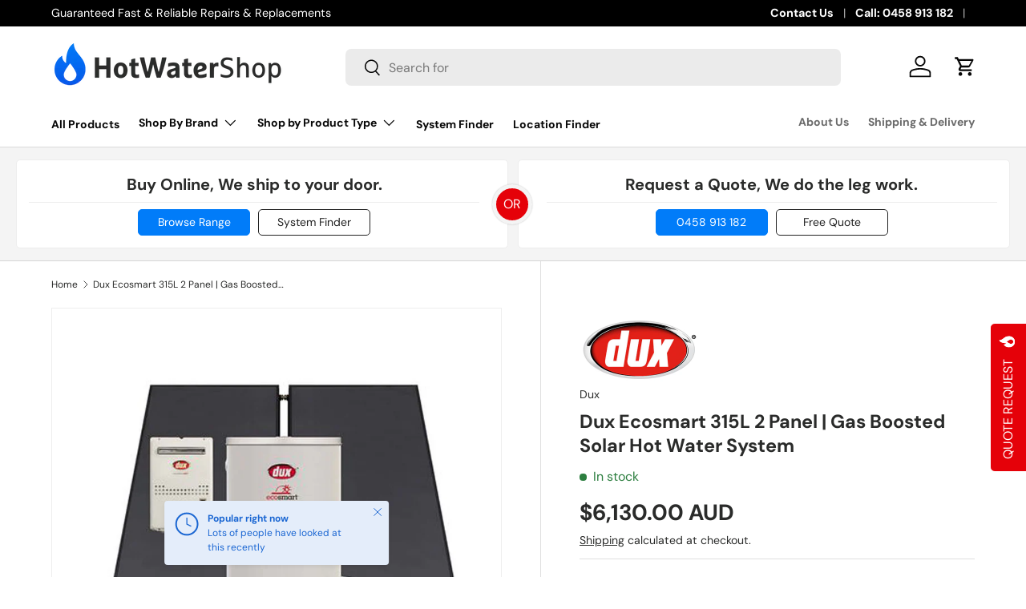

--- FILE ---
content_type: text/html; charset=utf-8
request_url: https://hotwatershop.com.au/products/dux-ecosmart-315l-gas-boosted-solar-2-panel
body_size: 45930
content:
<!doctype html>
<html class="no-js" lang="en" dir="ltr">
<head>



  


<meta charset="utf-8">
<meta name="viewport" content="width=device-width,initial-scale=1">
<title>Dux Ecosmart 315L 2 Panel | Gas Boosted Solar Hot Water System</title><link rel="canonical" href="https://hotwatershop.com.au/products/dux-ecosmart-315l-gas-boosted-solar-2-panel"><link rel="icon" href="//hotwatershop.com.au/cdn/shop/files/favicon.png?crop=center&height=48&v=1691379204&width=48" type="image/png"><meta name="description" content="The Dux EcoSmart 315L 2 Panel solar water heaters are the perfect choice for those looking to reduce their carbon footprint and energy bills. Utilising the latest European solar technology, these roof mounted, high performance solar collectors capture the sun’s energy and use it to heat water to a suitable temperature.">

<meta property="og:site_name" content="Hot Water Shop">
<meta property="og:url" content="https://hotwatershop.com.au/products/dux-ecosmart-315l-gas-boosted-solar-2-panel">
<meta property="og:title" content="Dux Ecosmart 315L 2 Panel | Gas Boosted Solar Hot Water System">
<meta property="og:type" content="product">
<meta property="og:description" content="The Dux EcoSmart 315L 2 Panel solar water heaters are the perfect choice for those looking to reduce their carbon footprint and energy bills. Utilising the latest European solar technology, these roof mounted, high performance solar collectors capture the sun’s energy and use it to heat water to a suitable temperature."><meta property="og:image" content="http://hotwatershop.com.au/cdn/shop/files/New-Ecosmart.jpg?crop=center&height=1200&v=1690154325&width=1200">
  <meta property="og:image:secure_url" content="https://hotwatershop.com.au/cdn/shop/files/New-Ecosmart.jpg?crop=center&height=1200&v=1690154325&width=1200">
  <meta property="og:image:width" content="1000">
  <meta property="og:image:height" content="1000"><meta property="og:price:amount" content="6,130.00">
  <meta property="og:price:currency" content="AUD"><meta name="twitter:card" content="summary_large_image">
<meta name="twitter:title" content="Dux Ecosmart 315L 2 Panel | Gas Boosted Solar Hot Water System">
<meta name="twitter:description" content="The Dux EcoSmart 315L 2 Panel solar water heaters are the perfect choice for those looking to reduce their carbon footprint and energy bills. Utilising the latest European solar technology, these roof mounted, high performance solar collectors capture the sun’s energy and use it to heat water to a suitable temperature.">
<style data-shopify>
@font-face {
  font-family: "DM Sans";
  font-weight: 400;
  font-style: normal;
  font-display: swap;
  src: url("//hotwatershop.com.au/cdn/fonts/dm_sans/dmsans_n4.ec80bd4dd7e1a334c969c265873491ae56018d72.woff2") format("woff2"),
       url("//hotwatershop.com.au/cdn/fonts/dm_sans/dmsans_n4.87bdd914d8a61247b911147ae68e754d695c58a6.woff") format("woff");
}
@font-face {
  font-family: "DM Sans";
  font-weight: 700;
  font-style: normal;
  font-display: swap;
  src: url("//hotwatershop.com.au/cdn/fonts/dm_sans/dmsans_n7.97e21d81502002291ea1de8aefb79170c6946ce5.woff2") format("woff2"),
       url("//hotwatershop.com.au/cdn/fonts/dm_sans/dmsans_n7.af5c214f5116410ca1d53a2090665620e78e2e1b.woff") format("woff");
}
@font-face {
  font-family: "DM Sans";
  font-weight: 400;
  font-style: italic;
  font-display: swap;
  src: url("//hotwatershop.com.au/cdn/fonts/dm_sans/dmsans_i4.b8fe05e69ee95d5a53155c346957d8cbf5081c1a.woff2") format("woff2"),
       url("//hotwatershop.com.au/cdn/fonts/dm_sans/dmsans_i4.403fe28ee2ea63e142575c0aa47684d65f8c23a0.woff") format("woff");
}
@font-face {
  font-family: "DM Sans";
  font-weight: 700;
  font-style: italic;
  font-display: swap;
  src: url("//hotwatershop.com.au/cdn/fonts/dm_sans/dmsans_i7.52b57f7d7342eb7255084623d98ab83fd96e7f9b.woff2") format("woff2"),
       url("//hotwatershop.com.au/cdn/fonts/dm_sans/dmsans_i7.d5e14ef18a1d4a8ce78a4187580b4eb1759c2eda.woff") format("woff");
}
@font-face {
  font-family: "DM Sans";
  font-weight: 700;
  font-style: normal;
  font-display: swap;
  src: url("//hotwatershop.com.au/cdn/fonts/dm_sans/dmsans_n7.97e21d81502002291ea1de8aefb79170c6946ce5.woff2") format("woff2"),
       url("//hotwatershop.com.au/cdn/fonts/dm_sans/dmsans_n7.af5c214f5116410ca1d53a2090665620e78e2e1b.woff") format("woff");
}
@font-face {
  font-family: "DM Sans";
  font-weight: 700;
  font-style: normal;
  font-display: swap;
  src: url("//hotwatershop.com.au/cdn/fonts/dm_sans/dmsans_n7.97e21d81502002291ea1de8aefb79170c6946ce5.woff2") format("woff2"),
       url("//hotwatershop.com.au/cdn/fonts/dm_sans/dmsans_n7.af5c214f5116410ca1d53a2090665620e78e2e1b.woff") format("woff");
}
:root {
      --bg-color: 255 255 255 / 1.0;
      --bg-color-og: 255 255 255 / 1.0;
      --heading-color: 42 43 42;
      --text-color: 42 43 42;
      --text-color-og: 42 43 42;
      --scrollbar-color: 42 43 42;
      --link-color: 42 43 42;
      --link-color-og: 42 43 42;
      --star-color: 255 159 28;--swatch-border-color-default: 212 213 212;
        --swatch-border-color-active: 149 149 149;
        --swatch-card-size: 24px;
        --swatch-variant-picker-size: 64px;--color-scheme-1-bg: 244 244 244 / 1.0;
      --color-scheme-1-grad: linear-gradient(180deg, rgba(244, 244, 244, 1), rgba(244, 244, 244, 1) 100%);
      --color-scheme-1-heading: 42 43 42;
      --color-scheme-1-text: 42 43 42;
      --color-scheme-1-btn-bg: 0 124 249;
      --color-scheme-1-btn-text: 255 255 255;
      --color-scheme-1-btn-bg-hover: 53 152 250;--color-scheme-2-bg: 42 43 42 / 1.0;
      --color-scheme-2-grad: linear-gradient(225deg, rgba(51, 59, 67, 0.88) 8%, rgba(41, 47, 54, 1) 56%, rgba(20, 20, 20, 1) 92%);
      --color-scheme-2-heading: 255 1 1;
      --color-scheme-2-text: 255 255 255;
      --color-scheme-2-btn-bg: 0 124 249;
      --color-scheme-2-btn-text: 255 255 255;
      --color-scheme-2-btn-bg-hover: 53 152 250;--color-scheme-3-bg: 0 124 249 / 1.0;
      --color-scheme-3-grad: linear-gradient(46deg, rgba(0, 124, 249, 1) 8%, rgba(0, 124, 249, 1) 32%, rgba(24, 6, 197, 1) 92%);
      --color-scheme-3-heading: 255 255 255;
      --color-scheme-3-text: 255 255 255;
      --color-scheme-3-btn-bg: 0 124 249;
      --color-scheme-3-btn-text: 255 255 255;
      --color-scheme-3-btn-bg-hover: 53 152 250;

      --drawer-bg-color: 255 255 255 / 1.0;
      --drawer-text-color: 42 43 42;

      --panel-bg-color: 244 244 244 / 1.0;
      --panel-heading-color: 42 43 42;
      --panel-text-color: 42 43 42;

      --in-stock-text-color: 44 126 63;
      --low-stock-text-color: 210 134 26;
      --very-low-stock-text-color: 180 12 28;
      --no-stock-text-color: 119 119 119;

      --error-bg-color: 252 237 238;
      --error-text-color: 180 12 28;
      --success-bg-color: 232 246 234;
      --success-text-color: 44 126 63;
      --info-bg-color: 228 237 250;
      --info-text-color: 26 102 210;

      --heading-font-family: "DM Sans", sans-serif;
      --heading-font-style: normal;
      --heading-font-weight: 700;
      --heading-scale-start: 4;

      --navigation-font-family: "DM Sans", sans-serif;
      --navigation-font-style: normal;
      --navigation-font-weight: 700;--heading-text-transform: none;
--subheading-text-transform: none;
      --body-font-family: "DM Sans", sans-serif;
      --body-font-style: normal;
      --body-font-weight: 400;
      --body-font-size: 16;

      --section-gap: 48;
      --heading-gap: calc(8 * var(--space-unit));--grid-column-gap: 20px;--btn-bg-color: 0 124 249;
      --btn-bg-hover-color: 53 152 250;
      --btn-text-color: 255 255 255;
      --btn-bg-color-og: 0 124 249;
      --btn-text-color-og: 255 255 255;
      --btn-alt-bg-color: 255 255 255;
      --btn-alt-bg-alpha: 1.0;
      --btn-alt-text-color: 0 124 249;
      --btn-border-width: 2px;
      --btn-padding-y: 12px;

      
      --btn-border-radius: 7px;
      

      --btn-lg-border-radius: 50%;
      --btn-icon-border-radius: 50%;
      --input-with-btn-inner-radius: var(--btn-border-radius);

      --input-bg-color: 255 255 255 / 1.0;
      --input-text-color: 42 43 42;
      --input-border-width: 2px;
      --input-border-radius: 5px;
      --textarea-border-radius: 5px;
      --input-border-radius: 7px;
      --input-bg-color-diff-3: #f7f7f7;
      --input-bg-color-diff-6: #f0f0f0;

      --modal-border-radius: 16px;
      --modal-overlay-color: 0 0 0;
      --modal-overlay-opacity: 0.4;
      --drawer-border-radius: 16px;
      --overlay-border-radius: 0px;--custom-label-bg-color: 13 44 84;
      --custom-label-text-color: 255 255 255;--sale-label-bg-color: 170 17 85;
      --sale-label-text-color: 255 255 255;--sold-out-label-bg-color: 42 43 42;
      --sold-out-label-text-color: 255 255 255;--new-label-bg-color: 127 184 0;
      --new-label-text-color: 255 255 255;--preorder-label-bg-color: 0 166 237;
      --preorder-label-text-color: 255 255 255;

      --page-width: 1200px;
      --gutter-sm: 20px;
      --gutter-md: 32px;
      --gutter-lg: 64px;

      --payment-terms-bg-color: #ffffff;

      --coll-card-bg-color: #F9F9F9;
      --coll-card-border-color: #f2f2f2;--blend-bg-color: #f4f4f4;
        
          --aos-animate-duration: 0.6s;
        

        
          --aos-min-width: 600;
        
      

      --reading-width: 48em;
    }

    @media (max-width: 769px) {
      :root {
        --reading-width: 36em;
      }
    }
  </style><link rel="stylesheet" href="//hotwatershop.com.au/cdn/shop/t/2/assets/main.css?v=124020008210783566511689606029">
  <script src="//hotwatershop.com.au/cdn/shop/t/2/assets/main.js?v=137031232014612066241688656652" defer="defer"></script><link rel="preload" href="//hotwatershop.com.au/cdn/fonts/dm_sans/dmsans_n4.ec80bd4dd7e1a334c969c265873491ae56018d72.woff2" as="font" type="font/woff2" crossorigin fetchpriority="high"><link rel="preload" href="//hotwatershop.com.au/cdn/fonts/dm_sans/dmsans_n7.97e21d81502002291ea1de8aefb79170c6946ce5.woff2" as="font" type="font/woff2" crossorigin fetchpriority="high"><script>window.performance && window.performance.mark && window.performance.mark('shopify.content_for_header.start');</script><meta name="google-site-verification" content="f_Q2JKwrWy-4YXB4TnL00Qw8Uy2UNx7Bnl3wmyYejfo">
<meta id="shopify-digital-wallet" name="shopify-digital-wallet" content="/77084688694/digital_wallets/dialog">
<meta name="shopify-checkout-api-token" content="81c161396d9cfad5f0036ff5bbc53c8e">
<link rel="alternate" type="application/json+oembed" href="https://hotwatershop.com.au/products/dux-ecosmart-315l-gas-boosted-solar-2-panel.oembed">
<script async="async" src="/checkouts/internal/preloads.js?locale=en-AU"></script>
<link rel="preconnect" href="https://shop.app" crossorigin="anonymous">
<script async="async" src="https://shop.app/checkouts/internal/preloads.js?locale=en-AU&shop_id=77084688694" crossorigin="anonymous"></script>
<script id="apple-pay-shop-capabilities" type="application/json">{"shopId":77084688694,"countryCode":"AU","currencyCode":"AUD","merchantCapabilities":["supports3DS"],"merchantId":"gid:\/\/shopify\/Shop\/77084688694","merchantName":"Hot Water Shop","requiredBillingContactFields":["postalAddress","email","phone"],"requiredShippingContactFields":["postalAddress","email","phone"],"shippingType":"shipping","supportedNetworks":["visa","masterCard","amex","jcb"],"total":{"type":"pending","label":"Hot Water Shop","amount":"1.00"},"shopifyPaymentsEnabled":true,"supportsSubscriptions":true}</script>
<script id="shopify-features" type="application/json">{"accessToken":"81c161396d9cfad5f0036ff5bbc53c8e","betas":["rich-media-storefront-analytics"],"domain":"hotwatershop.com.au","predictiveSearch":true,"shopId":77084688694,"locale":"en"}</script>
<script>var Shopify = Shopify || {};
Shopify.shop = "brisbane-hot-water-heaters.myshopify.com";
Shopify.locale = "en";
Shopify.currency = {"active":"AUD","rate":"1.0"};
Shopify.country = "AU";
Shopify.theme = {"name":"Enterprise","id":150827794742,"schema_name":"Enterprise","schema_version":"1.1.1","theme_store_id":1657,"role":"main"};
Shopify.theme.handle = "null";
Shopify.theme.style = {"id":null,"handle":null};
Shopify.cdnHost = "hotwatershop.com.au/cdn";
Shopify.routes = Shopify.routes || {};
Shopify.routes.root = "/";</script>
<script type="module">!function(o){(o.Shopify=o.Shopify||{}).modules=!0}(window);</script>
<script>!function(o){function n(){var o=[];function n(){o.push(Array.prototype.slice.apply(arguments))}return n.q=o,n}var t=o.Shopify=o.Shopify||{};t.loadFeatures=n(),t.autoloadFeatures=n()}(window);</script>
<script>
  window.ShopifyPay = window.ShopifyPay || {};
  window.ShopifyPay.apiHost = "shop.app\/pay";
  window.ShopifyPay.redirectState = null;
</script>
<script id="shop-js-analytics" type="application/json">{"pageType":"product"}</script>
<script defer="defer" async type="module" src="//hotwatershop.com.au/cdn/shopifycloud/shop-js/modules/v2/client.init-shop-cart-sync_BApSsMSl.en.esm.js"></script>
<script defer="defer" async type="module" src="//hotwatershop.com.au/cdn/shopifycloud/shop-js/modules/v2/chunk.common_CBoos6YZ.esm.js"></script>
<script type="module">
  await import("//hotwatershop.com.au/cdn/shopifycloud/shop-js/modules/v2/client.init-shop-cart-sync_BApSsMSl.en.esm.js");
await import("//hotwatershop.com.au/cdn/shopifycloud/shop-js/modules/v2/chunk.common_CBoos6YZ.esm.js");

  window.Shopify.SignInWithShop?.initShopCartSync?.({"fedCMEnabled":true,"windoidEnabled":true});

</script>
<script>
  window.Shopify = window.Shopify || {};
  if (!window.Shopify.featureAssets) window.Shopify.featureAssets = {};
  window.Shopify.featureAssets['shop-js'] = {"shop-cart-sync":["modules/v2/client.shop-cart-sync_DJczDl9f.en.esm.js","modules/v2/chunk.common_CBoos6YZ.esm.js"],"init-fed-cm":["modules/v2/client.init-fed-cm_BzwGC0Wi.en.esm.js","modules/v2/chunk.common_CBoos6YZ.esm.js"],"init-windoid":["modules/v2/client.init-windoid_BS26ThXS.en.esm.js","modules/v2/chunk.common_CBoos6YZ.esm.js"],"shop-cash-offers":["modules/v2/client.shop-cash-offers_DthCPNIO.en.esm.js","modules/v2/chunk.common_CBoos6YZ.esm.js","modules/v2/chunk.modal_Bu1hFZFC.esm.js"],"shop-button":["modules/v2/client.shop-button_D_JX508o.en.esm.js","modules/v2/chunk.common_CBoos6YZ.esm.js"],"init-shop-email-lookup-coordinator":["modules/v2/client.init-shop-email-lookup-coordinator_DFwWcvrS.en.esm.js","modules/v2/chunk.common_CBoos6YZ.esm.js"],"shop-toast-manager":["modules/v2/client.shop-toast-manager_tEhgP2F9.en.esm.js","modules/v2/chunk.common_CBoos6YZ.esm.js"],"shop-login-button":["modules/v2/client.shop-login-button_DwLgFT0K.en.esm.js","modules/v2/chunk.common_CBoos6YZ.esm.js","modules/v2/chunk.modal_Bu1hFZFC.esm.js"],"avatar":["modules/v2/client.avatar_BTnouDA3.en.esm.js"],"init-shop-cart-sync":["modules/v2/client.init-shop-cart-sync_BApSsMSl.en.esm.js","modules/v2/chunk.common_CBoos6YZ.esm.js"],"pay-button":["modules/v2/client.pay-button_BuNmcIr_.en.esm.js","modules/v2/chunk.common_CBoos6YZ.esm.js"],"init-shop-for-new-customer-accounts":["modules/v2/client.init-shop-for-new-customer-accounts_DrjXSI53.en.esm.js","modules/v2/client.shop-login-button_DwLgFT0K.en.esm.js","modules/v2/chunk.common_CBoos6YZ.esm.js","modules/v2/chunk.modal_Bu1hFZFC.esm.js"],"init-customer-accounts-sign-up":["modules/v2/client.init-customer-accounts-sign-up_TlVCiykN.en.esm.js","modules/v2/client.shop-login-button_DwLgFT0K.en.esm.js","modules/v2/chunk.common_CBoos6YZ.esm.js","modules/v2/chunk.modal_Bu1hFZFC.esm.js"],"shop-follow-button":["modules/v2/client.shop-follow-button_C5D3XtBb.en.esm.js","modules/v2/chunk.common_CBoos6YZ.esm.js","modules/v2/chunk.modal_Bu1hFZFC.esm.js"],"checkout-modal":["modules/v2/client.checkout-modal_8TC_1FUY.en.esm.js","modules/v2/chunk.common_CBoos6YZ.esm.js","modules/v2/chunk.modal_Bu1hFZFC.esm.js"],"init-customer-accounts":["modules/v2/client.init-customer-accounts_C0Oh2ljF.en.esm.js","modules/v2/client.shop-login-button_DwLgFT0K.en.esm.js","modules/v2/chunk.common_CBoos6YZ.esm.js","modules/v2/chunk.modal_Bu1hFZFC.esm.js"],"lead-capture":["modules/v2/client.lead-capture_Cq0gfm7I.en.esm.js","modules/v2/chunk.common_CBoos6YZ.esm.js","modules/v2/chunk.modal_Bu1hFZFC.esm.js"],"shop-login":["modules/v2/client.shop-login_BmtnoEUo.en.esm.js","modules/v2/chunk.common_CBoos6YZ.esm.js","modules/v2/chunk.modal_Bu1hFZFC.esm.js"],"payment-terms":["modules/v2/client.payment-terms_BHOWV7U_.en.esm.js","modules/v2/chunk.common_CBoos6YZ.esm.js","modules/v2/chunk.modal_Bu1hFZFC.esm.js"]};
</script>
<script>(function() {
  var isLoaded = false;
  function asyncLoad() {
    if (isLoaded) return;
    isLoaded = true;
    var urls = ["https:\/\/app.zipchat.ai\/widget\/zipchat.js?id=ecuUkIHnv78wMVf2iDkg\u0026shop=brisbane-hot-water-heaters.myshopify.com"];
    for (var i = 0; i < urls.length; i++) {
      var s = document.createElement('script');
      s.type = 'text/javascript';
      s.async = true;
      s.src = urls[i];
      var x = document.getElementsByTagName('script')[0];
      x.parentNode.insertBefore(s, x);
    }
  };
  if(window.attachEvent) {
    window.attachEvent('onload', asyncLoad);
  } else {
    window.addEventListener('load', asyncLoad, false);
  }
})();</script>
<script id="__st">var __st={"a":77084688694,"offset":36000,"reqid":"047b2cc4-b0bd-4344-a47f-993051d25497-1768889918","pageurl":"hotwatershop.com.au\/products\/dux-ecosmart-315l-gas-boosted-solar-2-panel","u":"855585553897","p":"product","rtyp":"product","rid":8528148955446};</script>
<script>window.ShopifyPaypalV4VisibilityTracking = true;</script>
<script id="captcha-bootstrap">!function(){'use strict';const t='contact',e='account',n='new_comment',o=[[t,t],['blogs',n],['comments',n],[t,'customer']],c=[[e,'customer_login'],[e,'guest_login'],[e,'recover_customer_password'],[e,'create_customer']],r=t=>t.map((([t,e])=>`form[action*='/${t}']:not([data-nocaptcha='true']) input[name='form_type'][value='${e}']`)).join(','),a=t=>()=>t?[...document.querySelectorAll(t)].map((t=>t.form)):[];function s(){const t=[...o],e=r(t);return a(e)}const i='password',u='form_key',d=['recaptcha-v3-token','g-recaptcha-response','h-captcha-response',i],f=()=>{try{return window.sessionStorage}catch{return}},m='__shopify_v',_=t=>t.elements[u];function p(t,e,n=!1){try{const o=window.sessionStorage,c=JSON.parse(o.getItem(e)),{data:r}=function(t){const{data:e,action:n}=t;return t[m]||n?{data:e,action:n}:{data:t,action:n}}(c);for(const[e,n]of Object.entries(r))t.elements[e]&&(t.elements[e].value=n);n&&o.removeItem(e)}catch(o){console.error('form repopulation failed',{error:o})}}const l='form_type',E='cptcha';function T(t){t.dataset[E]=!0}const w=window,h=w.document,L='Shopify',v='ce_forms',y='captcha';let A=!1;((t,e)=>{const n=(g='f06e6c50-85a8-45c8-87d0-21a2b65856fe',I='https://cdn.shopify.com/shopifycloud/storefront-forms-hcaptcha/ce_storefront_forms_captcha_hcaptcha.v1.5.2.iife.js',D={infoText:'Protected by hCaptcha',privacyText:'Privacy',termsText:'Terms'},(t,e,n)=>{const o=w[L][v],c=o.bindForm;if(c)return c(t,g,e,D).then(n);var r;o.q.push([[t,g,e,D],n]),r=I,A||(h.body.append(Object.assign(h.createElement('script'),{id:'captcha-provider',async:!0,src:r})),A=!0)});var g,I,D;w[L]=w[L]||{},w[L][v]=w[L][v]||{},w[L][v].q=[],w[L][y]=w[L][y]||{},w[L][y].protect=function(t,e){n(t,void 0,e),T(t)},Object.freeze(w[L][y]),function(t,e,n,w,h,L){const[v,y,A,g]=function(t,e,n){const i=e?o:[],u=t?c:[],d=[...i,...u],f=r(d),m=r(i),_=r(d.filter((([t,e])=>n.includes(e))));return[a(f),a(m),a(_),s()]}(w,h,L),I=t=>{const e=t.target;return e instanceof HTMLFormElement?e:e&&e.form},D=t=>v().includes(t);t.addEventListener('submit',(t=>{const e=I(t);if(!e)return;const n=D(e)&&!e.dataset.hcaptchaBound&&!e.dataset.recaptchaBound,o=_(e),c=g().includes(e)&&(!o||!o.value);(n||c)&&t.preventDefault(),c&&!n&&(function(t){try{if(!f())return;!function(t){const e=f();if(!e)return;const n=_(t);if(!n)return;const o=n.value;o&&e.removeItem(o)}(t);const e=Array.from(Array(32),(()=>Math.random().toString(36)[2])).join('');!function(t,e){_(t)||t.append(Object.assign(document.createElement('input'),{type:'hidden',name:u})),t.elements[u].value=e}(t,e),function(t,e){const n=f();if(!n)return;const o=[...t.querySelectorAll(`input[type='${i}']`)].map((({name:t})=>t)),c=[...d,...o],r={};for(const[a,s]of new FormData(t).entries())c.includes(a)||(r[a]=s);n.setItem(e,JSON.stringify({[m]:1,action:t.action,data:r}))}(t,e)}catch(e){console.error('failed to persist form',e)}}(e),e.submit())}));const S=(t,e)=>{t&&!t.dataset[E]&&(n(t,e.some((e=>e===t))),T(t))};for(const o of['focusin','change'])t.addEventListener(o,(t=>{const e=I(t);D(e)&&S(e,y())}));const B=e.get('form_key'),M=e.get(l),P=B&&M;t.addEventListener('DOMContentLoaded',(()=>{const t=y();if(P)for(const e of t)e.elements[l].value===M&&p(e,B);[...new Set([...A(),...v().filter((t=>'true'===t.dataset.shopifyCaptcha))])].forEach((e=>S(e,t)))}))}(h,new URLSearchParams(w.location.search),n,t,e,['guest_login'])})(!0,!0)}();</script>
<script integrity="sha256-4kQ18oKyAcykRKYeNunJcIwy7WH5gtpwJnB7kiuLZ1E=" data-source-attribution="shopify.loadfeatures" defer="defer" src="//hotwatershop.com.au/cdn/shopifycloud/storefront/assets/storefront/load_feature-a0a9edcb.js" crossorigin="anonymous"></script>
<script crossorigin="anonymous" defer="defer" src="//hotwatershop.com.au/cdn/shopifycloud/storefront/assets/shopify_pay/storefront-65b4c6d7.js?v=20250812"></script>
<script data-source-attribution="shopify.dynamic_checkout.dynamic.init">var Shopify=Shopify||{};Shopify.PaymentButton=Shopify.PaymentButton||{isStorefrontPortableWallets:!0,init:function(){window.Shopify.PaymentButton.init=function(){};var t=document.createElement("script");t.src="https://hotwatershop.com.au/cdn/shopifycloud/portable-wallets/latest/portable-wallets.en.js",t.type="module",document.head.appendChild(t)}};
</script>
<script data-source-attribution="shopify.dynamic_checkout.buyer_consent">
  function portableWalletsHideBuyerConsent(e){var t=document.getElementById("shopify-buyer-consent"),n=document.getElementById("shopify-subscription-policy-button");t&&n&&(t.classList.add("hidden"),t.setAttribute("aria-hidden","true"),n.removeEventListener("click",e))}function portableWalletsShowBuyerConsent(e){var t=document.getElementById("shopify-buyer-consent"),n=document.getElementById("shopify-subscription-policy-button");t&&n&&(t.classList.remove("hidden"),t.removeAttribute("aria-hidden"),n.addEventListener("click",e))}window.Shopify?.PaymentButton&&(window.Shopify.PaymentButton.hideBuyerConsent=portableWalletsHideBuyerConsent,window.Shopify.PaymentButton.showBuyerConsent=portableWalletsShowBuyerConsent);
</script>
<script data-source-attribution="shopify.dynamic_checkout.cart.bootstrap">document.addEventListener("DOMContentLoaded",(function(){function t(){return document.querySelector("shopify-accelerated-checkout-cart, shopify-accelerated-checkout")}if(t())Shopify.PaymentButton.init();else{new MutationObserver((function(e,n){t()&&(Shopify.PaymentButton.init(),n.disconnect())})).observe(document.body,{childList:!0,subtree:!0})}}));
</script>
<link id="shopify-accelerated-checkout-styles" rel="stylesheet" media="screen" href="https://hotwatershop.com.au/cdn/shopifycloud/portable-wallets/latest/accelerated-checkout-backwards-compat.css" crossorigin="anonymous">
<style id="shopify-accelerated-checkout-cart">
        #shopify-buyer-consent {
  margin-top: 1em;
  display: inline-block;
  width: 100%;
}

#shopify-buyer-consent.hidden {
  display: none;
}

#shopify-subscription-policy-button {
  background: none;
  border: none;
  padding: 0;
  text-decoration: underline;
  font-size: inherit;
  cursor: pointer;
}

#shopify-subscription-policy-button::before {
  box-shadow: none;
}

      </style>
<script id="sections-script" data-sections="header,footer" defer="defer" src="//hotwatershop.com.au/cdn/shop/t/2/compiled_assets/scripts.js?v=1208"></script>
<script>window.performance && window.performance.mark && window.performance.mark('shopify.content_for_header.end');</script>
<script src="//hotwatershop.com.au/cdn/shop/t/2/assets/blur-messages.js?v=98620774460636405321684789560" defer="defer"></script>
    <script src="//hotwatershop.com.au/cdn/shop/t/2/assets/animate-on-scroll.js?v=15249566486942820451684789560" defer="defer"></script>
    <link rel="stylesheet" href="//hotwatershop.com.au/cdn/shop/t/2/assets/animate-on-scroll.css?v=116194678796051782541684789560">
  

  <script>document.documentElement.className = document.documentElement.className.replace('no-js', 'js');</script><!-- CC Custom Head Start --><!-- CC Custom Head End --><style>
#shopify-section-template--19205989400886__collection-banner {
  /* background-image: url(https://cdn.shopify.com/s/files/1/0770/8468/8694/files/hot-water-system-prices.jpg?v=1690755242); */
margin: 0;padding: 0px;background-position: center right;}
.collection-banner__heading {}
  #shopify-section-template--19205989400886__8edfd558-2557-4cf6-bfa8-f5067dc790b7 .section--padded-small {padding-top:0; padding-bottom:0}

  .location-details a {text-decoration: underline}
  .location-actions .listing-overlay-button {display:none}
.listing-overlay-buttons a:first-child {display:none}
</style>

<meta name="google-site-verification" content="Y-TwrBGF0CPSGLci1LqumiwmhKexOxQo8NECsC5f6tM" />

  <!-- Google Tag Manager -->
<script>(function(w,d,s,l,i){w[l]=w[l]||[];w[l].push({'gtm.start':
new Date().getTime(),event:'gtm.js'});var f=d.getElementsByTagName(s)[0],
j=d.createElement(s),dl=l!='dataLayer'?'&l='+l:'';j.async=true;j.src=
'https://www.googletagmanager.com/gtm.js?id='+i+dl;f.parentNode.insertBefore(j,f);
})(window,document,'script','dataLayer','GTM-5PFVKXDR');</script>
<!-- End Google Tag Manager -->
  
<script src="https://cdn.shopify.com/extensions/019b92df-1966-750c-943d-a8ced4b05ac2/option-cli3-369/assets/gpomain.js" type="text/javascript" defer="defer"></script>
<link href="https://monorail-edge.shopifysvc.com" rel="dns-prefetch">
<script>(function(){if ("sendBeacon" in navigator && "performance" in window) {try {var session_token_from_headers = performance.getEntriesByType('navigation')[0].serverTiming.find(x => x.name == '_s').description;} catch {var session_token_from_headers = undefined;}var session_cookie_matches = document.cookie.match(/_shopify_s=([^;]*)/);var session_token_from_cookie = session_cookie_matches && session_cookie_matches.length === 2 ? session_cookie_matches[1] : "";var session_token = session_token_from_headers || session_token_from_cookie || "";function handle_abandonment_event(e) {var entries = performance.getEntries().filter(function(entry) {return /monorail-edge.shopifysvc.com/.test(entry.name);});if (!window.abandonment_tracked && entries.length === 0) {window.abandonment_tracked = true;var currentMs = Date.now();var navigation_start = performance.timing.navigationStart;var payload = {shop_id: 77084688694,url: window.location.href,navigation_start,duration: currentMs - navigation_start,session_token,page_type: "product"};window.navigator.sendBeacon("https://monorail-edge.shopifysvc.com/v1/produce", JSON.stringify({schema_id: "online_store_buyer_site_abandonment/1.1",payload: payload,metadata: {event_created_at_ms: currentMs,event_sent_at_ms: currentMs}}));}}window.addEventListener('pagehide', handle_abandonment_event);}}());</script>
<script id="web-pixels-manager-setup">(function e(e,d,r,n,o){if(void 0===o&&(o={}),!Boolean(null===(a=null===(i=window.Shopify)||void 0===i?void 0:i.analytics)||void 0===a?void 0:a.replayQueue)){var i,a;window.Shopify=window.Shopify||{};var t=window.Shopify;t.analytics=t.analytics||{};var s=t.analytics;s.replayQueue=[],s.publish=function(e,d,r){return s.replayQueue.push([e,d,r]),!0};try{self.performance.mark("wpm:start")}catch(e){}var l=function(){var e={modern:/Edge?\/(1{2}[4-9]|1[2-9]\d|[2-9]\d{2}|\d{4,})\.\d+(\.\d+|)|Firefox\/(1{2}[4-9]|1[2-9]\d|[2-9]\d{2}|\d{4,})\.\d+(\.\d+|)|Chrom(ium|e)\/(9{2}|\d{3,})\.\d+(\.\d+|)|(Maci|X1{2}).+ Version\/(15\.\d+|(1[6-9]|[2-9]\d|\d{3,})\.\d+)([,.]\d+|)( \(\w+\)|)( Mobile\/\w+|) Safari\/|Chrome.+OPR\/(9{2}|\d{3,})\.\d+\.\d+|(CPU[ +]OS|iPhone[ +]OS|CPU[ +]iPhone|CPU IPhone OS|CPU iPad OS)[ +]+(15[._]\d+|(1[6-9]|[2-9]\d|\d{3,})[._]\d+)([._]\d+|)|Android:?[ /-](13[3-9]|1[4-9]\d|[2-9]\d{2}|\d{4,})(\.\d+|)(\.\d+|)|Android.+Firefox\/(13[5-9]|1[4-9]\d|[2-9]\d{2}|\d{4,})\.\d+(\.\d+|)|Android.+Chrom(ium|e)\/(13[3-9]|1[4-9]\d|[2-9]\d{2}|\d{4,})\.\d+(\.\d+|)|SamsungBrowser\/([2-9]\d|\d{3,})\.\d+/,legacy:/Edge?\/(1[6-9]|[2-9]\d|\d{3,})\.\d+(\.\d+|)|Firefox\/(5[4-9]|[6-9]\d|\d{3,})\.\d+(\.\d+|)|Chrom(ium|e)\/(5[1-9]|[6-9]\d|\d{3,})\.\d+(\.\d+|)([\d.]+$|.*Safari\/(?![\d.]+ Edge\/[\d.]+$))|(Maci|X1{2}).+ Version\/(10\.\d+|(1[1-9]|[2-9]\d|\d{3,})\.\d+)([,.]\d+|)( \(\w+\)|)( Mobile\/\w+|) Safari\/|Chrome.+OPR\/(3[89]|[4-9]\d|\d{3,})\.\d+\.\d+|(CPU[ +]OS|iPhone[ +]OS|CPU[ +]iPhone|CPU IPhone OS|CPU iPad OS)[ +]+(10[._]\d+|(1[1-9]|[2-9]\d|\d{3,})[._]\d+)([._]\d+|)|Android:?[ /-](13[3-9]|1[4-9]\d|[2-9]\d{2}|\d{4,})(\.\d+|)(\.\d+|)|Mobile Safari.+OPR\/([89]\d|\d{3,})\.\d+\.\d+|Android.+Firefox\/(13[5-9]|1[4-9]\d|[2-9]\d{2}|\d{4,})\.\d+(\.\d+|)|Android.+Chrom(ium|e)\/(13[3-9]|1[4-9]\d|[2-9]\d{2}|\d{4,})\.\d+(\.\d+|)|Android.+(UC? ?Browser|UCWEB|U3)[ /]?(15\.([5-9]|\d{2,})|(1[6-9]|[2-9]\d|\d{3,})\.\d+)\.\d+|SamsungBrowser\/(5\.\d+|([6-9]|\d{2,})\.\d+)|Android.+MQ{2}Browser\/(14(\.(9|\d{2,})|)|(1[5-9]|[2-9]\d|\d{3,})(\.\d+|))(\.\d+|)|K[Aa][Ii]OS\/(3\.\d+|([4-9]|\d{2,})\.\d+)(\.\d+|)/},d=e.modern,r=e.legacy,n=navigator.userAgent;return n.match(d)?"modern":n.match(r)?"legacy":"unknown"}(),u="modern"===l?"modern":"legacy",c=(null!=n?n:{modern:"",legacy:""})[u],f=function(e){return[e.baseUrl,"/wpm","/b",e.hashVersion,"modern"===e.buildTarget?"m":"l",".js"].join("")}({baseUrl:d,hashVersion:r,buildTarget:u}),m=function(e){var d=e.version,r=e.bundleTarget,n=e.surface,o=e.pageUrl,i=e.monorailEndpoint;return{emit:function(e){var a=e.status,t=e.errorMsg,s=(new Date).getTime(),l=JSON.stringify({metadata:{event_sent_at_ms:s},events:[{schema_id:"web_pixels_manager_load/3.1",payload:{version:d,bundle_target:r,page_url:o,status:a,surface:n,error_msg:t},metadata:{event_created_at_ms:s}}]});if(!i)return console&&console.warn&&console.warn("[Web Pixels Manager] No Monorail endpoint provided, skipping logging."),!1;try{return self.navigator.sendBeacon.bind(self.navigator)(i,l)}catch(e){}var u=new XMLHttpRequest;try{return u.open("POST",i,!0),u.setRequestHeader("Content-Type","text/plain"),u.send(l),!0}catch(e){return console&&console.warn&&console.warn("[Web Pixels Manager] Got an unhandled error while logging to Monorail."),!1}}}}({version:r,bundleTarget:l,surface:e.surface,pageUrl:self.location.href,monorailEndpoint:e.monorailEndpoint});try{o.browserTarget=l,function(e){var d=e.src,r=e.async,n=void 0===r||r,o=e.onload,i=e.onerror,a=e.sri,t=e.scriptDataAttributes,s=void 0===t?{}:t,l=document.createElement("script"),u=document.querySelector("head"),c=document.querySelector("body");if(l.async=n,l.src=d,a&&(l.integrity=a,l.crossOrigin="anonymous"),s)for(var f in s)if(Object.prototype.hasOwnProperty.call(s,f))try{l.dataset[f]=s[f]}catch(e){}if(o&&l.addEventListener("load",o),i&&l.addEventListener("error",i),u)u.appendChild(l);else{if(!c)throw new Error("Did not find a head or body element to append the script");c.appendChild(l)}}({src:f,async:!0,onload:function(){if(!function(){var e,d;return Boolean(null===(d=null===(e=window.Shopify)||void 0===e?void 0:e.analytics)||void 0===d?void 0:d.initialized)}()){var d=window.webPixelsManager.init(e)||void 0;if(d){var r=window.Shopify.analytics;r.replayQueue.forEach((function(e){var r=e[0],n=e[1],o=e[2];d.publishCustomEvent(r,n,o)})),r.replayQueue=[],r.publish=d.publishCustomEvent,r.visitor=d.visitor,r.initialized=!0}}},onerror:function(){return m.emit({status:"failed",errorMsg:"".concat(f," has failed to load")})},sri:function(e){var d=/^sha384-[A-Za-z0-9+/=]+$/;return"string"==typeof e&&d.test(e)}(c)?c:"",scriptDataAttributes:o}),m.emit({status:"loading"})}catch(e){m.emit({status:"failed",errorMsg:(null==e?void 0:e.message)||"Unknown error"})}}})({shopId: 77084688694,storefrontBaseUrl: "https://hotwatershop.com.au",extensionsBaseUrl: "https://extensions.shopifycdn.com/cdn/shopifycloud/web-pixels-manager",monorailEndpoint: "https://monorail-edge.shopifysvc.com/unstable/produce_batch",surface: "storefront-renderer",enabledBetaFlags: ["2dca8a86"],webPixelsConfigList: [{"id":"1274380598","configuration":"{\"config\":\"{\\\"google_tag_ids\\\":[\\\"G-Z90VYCELEQ\\\",\\\"GT-PJW45DMJ\\\"],\\\"target_country\\\":\\\"AU\\\",\\\"gtag_events\\\":[{\\\"type\\\":\\\"search\\\",\\\"action_label\\\":\\\"G-Z90VYCELEQ\\\"},{\\\"type\\\":\\\"begin_checkout\\\",\\\"action_label\\\":\\\"G-Z90VYCELEQ\\\"},{\\\"type\\\":\\\"view_item\\\",\\\"action_label\\\":[\\\"G-Z90VYCELEQ\\\",\\\"MC-B89D4XQY0D\\\"]},{\\\"type\\\":\\\"purchase\\\",\\\"action_label\\\":[\\\"G-Z90VYCELEQ\\\",\\\"MC-B89D4XQY0D\\\"]},{\\\"type\\\":\\\"page_view\\\",\\\"action_label\\\":[\\\"G-Z90VYCELEQ\\\",\\\"MC-B89D4XQY0D\\\"]},{\\\"type\\\":\\\"add_payment_info\\\",\\\"action_label\\\":\\\"G-Z90VYCELEQ\\\"},{\\\"type\\\":\\\"add_to_cart\\\",\\\"action_label\\\":\\\"G-Z90VYCELEQ\\\"}],\\\"enable_monitoring_mode\\\":false}\"}","eventPayloadVersion":"v1","runtimeContext":"OPEN","scriptVersion":"b2a88bafab3e21179ed38636efcd8a93","type":"APP","apiClientId":1780363,"privacyPurposes":[],"dataSharingAdjustments":{"protectedCustomerApprovalScopes":["read_customer_address","read_customer_email","read_customer_name","read_customer_personal_data","read_customer_phone"]}},{"id":"shopify-app-pixel","configuration":"{}","eventPayloadVersion":"v1","runtimeContext":"STRICT","scriptVersion":"0450","apiClientId":"shopify-pixel","type":"APP","privacyPurposes":["ANALYTICS","MARKETING"]},{"id":"shopify-custom-pixel","eventPayloadVersion":"v1","runtimeContext":"LAX","scriptVersion":"0450","apiClientId":"shopify-pixel","type":"CUSTOM","privacyPurposes":["ANALYTICS","MARKETING"]}],isMerchantRequest: false,initData: {"shop":{"name":"Hot Water Shop","paymentSettings":{"currencyCode":"AUD"},"myshopifyDomain":"brisbane-hot-water-heaters.myshopify.com","countryCode":"AU","storefrontUrl":"https:\/\/hotwatershop.com.au"},"customer":null,"cart":null,"checkout":null,"productVariants":[{"price":{"amount":6130.0,"currencyCode":"AUD"},"product":{"title":"Dux Ecosmart 315L  2 Panel | Gas Boosted Solar Hot Water System","vendor":"Dux","id":"8528148955446","untranslatedTitle":"Dux Ecosmart 315L  2 Panel | Gas Boosted Solar Hot Water System","url":"\/products\/dux-ecosmart-315l-gas-boosted-solar-2-panel","type":""},"id":"45957797544246","image":{"src":"\/\/hotwatershop.com.au\/cdn\/shop\/files\/New-Ecosmart.jpg?v=1690154325"},"sku":"","title":"Default Title","untranslatedTitle":"Default Title"}],"purchasingCompany":null},},"https://hotwatershop.com.au/cdn","fcfee988w5aeb613cpc8e4bc33m6693e112",{"modern":"","legacy":""},{"shopId":"77084688694","storefrontBaseUrl":"https:\/\/hotwatershop.com.au","extensionBaseUrl":"https:\/\/extensions.shopifycdn.com\/cdn\/shopifycloud\/web-pixels-manager","surface":"storefront-renderer","enabledBetaFlags":"[\"2dca8a86\"]","isMerchantRequest":"false","hashVersion":"fcfee988w5aeb613cpc8e4bc33m6693e112","publish":"custom","events":"[[\"page_viewed\",{}],[\"product_viewed\",{\"productVariant\":{\"price\":{\"amount\":6130.0,\"currencyCode\":\"AUD\"},\"product\":{\"title\":\"Dux Ecosmart 315L  2 Panel | Gas Boosted Solar Hot Water System\",\"vendor\":\"Dux\",\"id\":\"8528148955446\",\"untranslatedTitle\":\"Dux Ecosmart 315L  2 Panel | Gas Boosted Solar Hot Water System\",\"url\":\"\/products\/dux-ecosmart-315l-gas-boosted-solar-2-panel\",\"type\":\"\"},\"id\":\"45957797544246\",\"image\":{\"src\":\"\/\/hotwatershop.com.au\/cdn\/shop\/files\/New-Ecosmart.jpg?v=1690154325\"},\"sku\":\"\",\"title\":\"Default Title\",\"untranslatedTitle\":\"Default Title\"}}]]"});</script><script>
  window.ShopifyAnalytics = window.ShopifyAnalytics || {};
  window.ShopifyAnalytics.meta = window.ShopifyAnalytics.meta || {};
  window.ShopifyAnalytics.meta.currency = 'AUD';
  var meta = {"product":{"id":8528148955446,"gid":"gid:\/\/shopify\/Product\/8528148955446","vendor":"Dux","type":"","handle":"dux-ecosmart-315l-gas-boosted-solar-2-panel","variants":[{"id":45957797544246,"price":613000,"name":"Dux Ecosmart 315L  2 Panel | Gas Boosted Solar Hot Water System","public_title":null,"sku":""}],"remote":false},"page":{"pageType":"product","resourceType":"product","resourceId":8528148955446,"requestId":"047b2cc4-b0bd-4344-a47f-993051d25497-1768889918"}};
  for (var attr in meta) {
    window.ShopifyAnalytics.meta[attr] = meta[attr];
  }
</script>
<script class="analytics">
  (function () {
    var customDocumentWrite = function(content) {
      var jquery = null;

      if (window.jQuery) {
        jquery = window.jQuery;
      } else if (window.Checkout && window.Checkout.$) {
        jquery = window.Checkout.$;
      }

      if (jquery) {
        jquery('body').append(content);
      }
    };

    var hasLoggedConversion = function(token) {
      if (token) {
        return document.cookie.indexOf('loggedConversion=' + token) !== -1;
      }
      return false;
    }

    var setCookieIfConversion = function(token) {
      if (token) {
        var twoMonthsFromNow = new Date(Date.now());
        twoMonthsFromNow.setMonth(twoMonthsFromNow.getMonth() + 2);

        document.cookie = 'loggedConversion=' + token + '; expires=' + twoMonthsFromNow;
      }
    }

    var trekkie = window.ShopifyAnalytics.lib = window.trekkie = window.trekkie || [];
    if (trekkie.integrations) {
      return;
    }
    trekkie.methods = [
      'identify',
      'page',
      'ready',
      'track',
      'trackForm',
      'trackLink'
    ];
    trekkie.factory = function(method) {
      return function() {
        var args = Array.prototype.slice.call(arguments);
        args.unshift(method);
        trekkie.push(args);
        return trekkie;
      };
    };
    for (var i = 0; i < trekkie.methods.length; i++) {
      var key = trekkie.methods[i];
      trekkie[key] = trekkie.factory(key);
    }
    trekkie.load = function(config) {
      trekkie.config = config || {};
      trekkie.config.initialDocumentCookie = document.cookie;
      var first = document.getElementsByTagName('script')[0];
      var script = document.createElement('script');
      script.type = 'text/javascript';
      script.onerror = function(e) {
        var scriptFallback = document.createElement('script');
        scriptFallback.type = 'text/javascript';
        scriptFallback.onerror = function(error) {
                var Monorail = {
      produce: function produce(monorailDomain, schemaId, payload) {
        var currentMs = new Date().getTime();
        var event = {
          schema_id: schemaId,
          payload: payload,
          metadata: {
            event_created_at_ms: currentMs,
            event_sent_at_ms: currentMs
          }
        };
        return Monorail.sendRequest("https://" + monorailDomain + "/v1/produce", JSON.stringify(event));
      },
      sendRequest: function sendRequest(endpointUrl, payload) {
        // Try the sendBeacon API
        if (window && window.navigator && typeof window.navigator.sendBeacon === 'function' && typeof window.Blob === 'function' && !Monorail.isIos12()) {
          var blobData = new window.Blob([payload], {
            type: 'text/plain'
          });

          if (window.navigator.sendBeacon(endpointUrl, blobData)) {
            return true;
          } // sendBeacon was not successful

        } // XHR beacon

        var xhr = new XMLHttpRequest();

        try {
          xhr.open('POST', endpointUrl);
          xhr.setRequestHeader('Content-Type', 'text/plain');
          xhr.send(payload);
        } catch (e) {
          console.log(e);
        }

        return false;
      },
      isIos12: function isIos12() {
        return window.navigator.userAgent.lastIndexOf('iPhone; CPU iPhone OS 12_') !== -1 || window.navigator.userAgent.lastIndexOf('iPad; CPU OS 12_') !== -1;
      }
    };
    Monorail.produce('monorail-edge.shopifysvc.com',
      'trekkie_storefront_load_errors/1.1',
      {shop_id: 77084688694,
      theme_id: 150827794742,
      app_name: "storefront",
      context_url: window.location.href,
      source_url: "//hotwatershop.com.au/cdn/s/trekkie.storefront.cd680fe47e6c39ca5d5df5f0a32d569bc48c0f27.min.js"});

        };
        scriptFallback.async = true;
        scriptFallback.src = '//hotwatershop.com.au/cdn/s/trekkie.storefront.cd680fe47e6c39ca5d5df5f0a32d569bc48c0f27.min.js';
        first.parentNode.insertBefore(scriptFallback, first);
      };
      script.async = true;
      script.src = '//hotwatershop.com.au/cdn/s/trekkie.storefront.cd680fe47e6c39ca5d5df5f0a32d569bc48c0f27.min.js';
      first.parentNode.insertBefore(script, first);
    };
    trekkie.load(
      {"Trekkie":{"appName":"storefront","development":false,"defaultAttributes":{"shopId":77084688694,"isMerchantRequest":null,"themeId":150827794742,"themeCityHash":"2568710493225377647","contentLanguage":"en","currency":"AUD","eventMetadataId":"7095ef5f-fc5c-4836-b8eb-0b733f356a83"},"isServerSideCookieWritingEnabled":true,"monorailRegion":"shop_domain","enabledBetaFlags":["65f19447"]},"Session Attribution":{},"S2S":{"facebookCapiEnabled":false,"source":"trekkie-storefront-renderer","apiClientId":580111}}
    );

    var loaded = false;
    trekkie.ready(function() {
      if (loaded) return;
      loaded = true;

      window.ShopifyAnalytics.lib = window.trekkie;

      var originalDocumentWrite = document.write;
      document.write = customDocumentWrite;
      try { window.ShopifyAnalytics.merchantGoogleAnalytics.call(this); } catch(error) {};
      document.write = originalDocumentWrite;

      window.ShopifyAnalytics.lib.page(null,{"pageType":"product","resourceType":"product","resourceId":8528148955446,"requestId":"047b2cc4-b0bd-4344-a47f-993051d25497-1768889918","shopifyEmitted":true});

      var match = window.location.pathname.match(/checkouts\/(.+)\/(thank_you|post_purchase)/)
      var token = match? match[1]: undefined;
      if (!hasLoggedConversion(token)) {
        setCookieIfConversion(token);
        window.ShopifyAnalytics.lib.track("Viewed Product",{"currency":"AUD","variantId":45957797544246,"productId":8528148955446,"productGid":"gid:\/\/shopify\/Product\/8528148955446","name":"Dux Ecosmart 315L  2 Panel | Gas Boosted Solar Hot Water System","price":"6130.00","sku":"","brand":"Dux","variant":null,"category":"","nonInteraction":true,"remote":false},undefined,undefined,{"shopifyEmitted":true});
      window.ShopifyAnalytics.lib.track("monorail:\/\/trekkie_storefront_viewed_product\/1.1",{"currency":"AUD","variantId":45957797544246,"productId":8528148955446,"productGid":"gid:\/\/shopify\/Product\/8528148955446","name":"Dux Ecosmart 315L  2 Panel | Gas Boosted Solar Hot Water System","price":"6130.00","sku":"","brand":"Dux","variant":null,"category":"","nonInteraction":true,"remote":false,"referer":"https:\/\/hotwatershop.com.au\/products\/dux-ecosmart-315l-gas-boosted-solar-2-panel"});
      }
    });


        var eventsListenerScript = document.createElement('script');
        eventsListenerScript.async = true;
        eventsListenerScript.src = "//hotwatershop.com.au/cdn/shopifycloud/storefront/assets/shop_events_listener-3da45d37.js";
        document.getElementsByTagName('head')[0].appendChild(eventsListenerScript);

})();</script>
<script
  defer
  src="https://hotwatershop.com.au/cdn/shopifycloud/perf-kit/shopify-perf-kit-3.0.4.min.js"
  data-application="storefront-renderer"
  data-shop-id="77084688694"
  data-render-region="gcp-us-central1"
  data-page-type="product"
  data-theme-instance-id="150827794742"
  data-theme-name="Enterprise"
  data-theme-version="1.1.1"
  data-monorail-region="shop_domain"
  data-resource-timing-sampling-rate="10"
  data-shs="true"
  data-shs-beacon="true"
  data-shs-export-with-fetch="true"
  data-shs-logs-sample-rate="1"
  data-shs-beacon-endpoint="https://hotwatershop.com.au/api/collect"
></script>
</head>

<body class="cc-animate-enabled">
  <a class="skip-link btn btn--primary visually-hidden" href="#main-content">Skip to content</a>

<!-- Google Tag Manager (noscript) -->
<noscript><iframe src="https://www.googletagmanager.com/ns.html?id=GTM-5PFVKXDR"
height="0" width="0" style="display:none;visibility:hidden"></iframe></noscript>
<!-- End Google Tag Manager (noscript) --><!-- BEGIN sections: header-group -->
<div id="shopify-section-sections--19205990482230__announcement" class="shopify-section shopify-section-group-header-group cc-announcement">
<link href="//hotwatershop.com.au/cdn/shop/t/2/assets/announcement.css?v=16812885369650381591684789560" rel="stylesheet" type="text/css" media="all" />
  <script src="//hotwatershop.com.au/cdn/shop/t/2/assets/announcement.js?v=104149175048479582391684789560" defer="defer"></script><style data-shopify>.announcement {
      --font-size: 0.9em;
      --announcement-text-color: 255 255 255;
      background-color: #000000;
    }</style><script src="//hotwatershop.com.au/cdn/shop/t/2/assets/custom-select.js?v=107842155845539759371684789561" defer="defer"></script><announcement-bar class="announcement block" data-slide-delay="7000">
    <div class="container">
      <div class="flex">
        <div class="announcement__col--left"><div class="announcement__text flex items-center m-0" >
              <div class="rte"><p>Guaranteed Fast & Reliable Repairs & Replacements</p></div>
            </div></div>

        
          <div class="announcement__col--right hidden md:flex md:items-center"><a href="/pages/contact" class="js-announcement-link font-bold">Contact Us</a><a href="tel:0458913182" class="js-announcement-link font-bold">Call: 0458 913 182</a><div class="announcement__localization">
                <form method="post" action="/localization" id="nav-localization" accept-charset="UTF-8" class="form localization no-js-hidden" enctype="multipart/form-data"><input type="hidden" name="form_type" value="localization" /><input type="hidden" name="utf8" value="✓" /><input type="hidden" name="_method" value="put" /><input type="hidden" name="return_to" value="/products/dux-ecosmart-315l-gas-boosted-solar-2-panel" /><div class="localization__grid"></div><script>
      customElements.whenDefined('custom-select').then(() => {
        if (!customElements.get('country-selector')) {
          class CountrySelector extends customElements.get('custom-select') {
            constructor() {
              super();
              this.loaded = false;
            }

            async showListbox() {
              if (this.loaded) {
                super.showListbox();
                return;
              }

              this.button.classList.add('is-loading');
              this.button.setAttribute('aria-disabled', 'true');

              try {
                const response = await fetch('?section_id=country-selector');
                if (!response.ok) throw new Error(response.status);

                const tmpl = document.createElement('template');
                tmpl.innerHTML = await response.text();

                const el = tmpl.content.querySelector('.custom-select__listbox');
                this.listbox.innerHTML = el.innerHTML;

                this.options = this.querySelectorAll('.custom-select__option');
                this.loaded = true;
              } catch {
                this.listbox.innerHTML = '<li>Error fetching countries, please try again.</li>';
              } finally {
                super.showListbox();
                this.button.classList.remove('is-loading');
                this.button.setAttribute('aria-disabled', 'false');
              }
            }

            setButtonWidth() {
              return;
            }
          }

          customElements.define('country-selector', CountrySelector);
        }
      });
    </script><script>
    document.getElementById('nav-localization').addEventListener('change', (evt) => {
      const input = evt.target.previousElementSibling;
      if (input && input.tagName === 'INPUT') {
        input.value = evt.detail.selectedValue;
        evt.currentTarget.submit();
      }
    });
  </script></form>
              </div></div></div>
    </div>
  </announcement-bar>
</div><div id="shopify-section-sections--19205990482230__header" class="shopify-section shopify-section-group-header-group cc-header">
<style data-shopify>.header {
  --bg-color: 255 255 255 / 1.0;
  --text-color: 7 7 7;
  --nav-bg-color: 255 255 255;
  --nav-text-color: 7 7 7;
  --nav-child-bg-color:  255 255 255;
  --nav-child-text-color: 7 7 7;
  --header-accent-color: 119 119 119;
  
  
  }</style><store-header class="header bg-theme-bg text-theme-text"style="--header-transition-speed: 300ms">
  <header class="header__grid container flex flex-wrap items-center">
    <div class="logo flex js-closes-menu"><a class="logo__link inline-block" href="/"><span class="flex" style="max-width: 290px;">
              <img srcset="//hotwatershop.com.au/cdn/shop/files/hot-water-shop_502a9a69-e638-4842-9cc7-ac5a02640e4b.png?v=1690511177&width=290, //hotwatershop.com.au/cdn/shop/files/hot-water-shop_502a9a69-e638-4842-9cc7-ac5a02640e4b.png?v=1690511177&width=580 2x" src="//hotwatershop.com.au/cdn/shop/files/hot-water-shop_502a9a69-e638-4842-9cc7-ac5a02640e4b.png?v=1690511177&width=580"
           style="object-position: 50.0% 50.0%" loading="eager"
           width="580"
           height="135"
           alt="Hot Water Shop">
            </span></a></div><link rel="stylesheet" href="//hotwatershop.com.au/cdn/shop/t/2/assets/predictive-search.css?v=87193548470736775221684789562" media="print" onload="this.media='all'">
        <script src="//hotwatershop.com.au/cdn/shop/t/2/assets/predictive-search.js?v=180649249896643829481684789562" defer="defer"></script>
        <script src="//hotwatershop.com.au/cdn/shop/t/2/assets/tabs.js?v=135558236254064818051684789563" defer="defer"></script><div class="header__search js-closes-menu">
        <predictive-search data-loading-text="Loading..."><form class="search relative search--speech" role="search" action="/search" method="get">
    <label class="label visually-hidden" for="header-search">Search</label>
    <script src="//hotwatershop.com.au/cdn/shop/t/2/assets/search-form.js?v=172508554731921826481684789562" defer="defer"></script>
    <search-form class="search__form block">
      <input type="hidden" name="type" value="product,page,article">
      <input type="hidden" name="options[prefix]" value="last">
      <input type="search"
             class="search__input w-full input js-search-input"
             id="header-search"
             name="q"
             placeholder="Search for Electric Hot Water Systems"
             
               data-placeholder-one="Search for Electric Hot Water Systems"
             
             
               data-placeholder-two="Search for Solar Hot Water Systems"
             
             
               data-placeholder-three="Search for Gas Hot Water Systems"
             
             data-placeholder-prompts-mob="false"
             
               data-typing-speed="100"
               data-deleting-speed="60"
               data-delay-after-deleting="500"
               data-delay-before-first-delete="2000"
               data-delay-after-word-typed="2400"
             
             role="combobox"
               autocomplete="off"
               aria-autocomplete="list"
               aria-controls="predictive-search-results"
               aria-owns="predictive-search-results"
               aria-haspopup="listbox"
               aria-expanded="false"
               spellcheck="false">
      <button type="button" class="search__reset text-current vertical-center absolute focus-inset js-search-reset" hidden>
        <span class="visually-hidden">Reset</span>
        <svg width="24" height="24" viewBox="0 0 24 24" stroke="currentColor" stroke-width="1.5" fill="none" fill-rule="evenodd" stroke-linejoin="round" aria-hidden="true" focusable="false" role="presentation" class="icon"><path d="M5 19 19 5M5 5l14 14"/></svg>
      </button>
      <button class="search__submit text-current absolute focus-inset start"><span class="visually-hidden">Search</span><svg width="21" height="23" viewBox="0 0 21 23" fill="currentColor" aria-hidden="true" focusable="false" role="presentation" class="icon"><path d="M14.398 14.483 19 19.514l-1.186 1.014-4.59-5.017a8.317 8.317 0 0 1-4.888 1.578C3.732 17.089 0 13.369 0 8.779S3.732.472 8.336.472c4.603 0 8.335 3.72 8.335 8.307a8.265 8.265 0 0 1-2.273 5.704ZM8.336 15.53c3.74 0 6.772-3.022 6.772-6.75 0-3.729-3.031-6.75-6.772-6.75S1.563 5.051 1.563 8.78c0 3.728 3.032 6.75 6.773 6.75Z"/></svg>
</button><speech-search-button class="search__speech focus-inset end hidden" tabindex="0" title="Search by voice"
          style="--speech-icon-color: #ff580d">
          <svg width="24" height="24" viewBox="0 0 24 24" aria-hidden="true" focusable="false" role="presentation" class="icon"><path fill="currentColor" d="M17.3 11c0 3-2.54 5.1-5.3 5.1S6.7 14 6.7 11H5c0 3.41 2.72 6.23 6 6.72V21h2v-3.28c3.28-.49 6-3.31 6-6.72m-8.2-6.1c0-.66.54-1.2 1.2-1.2.66 0 1.2.54 1.2 1.2l-.01 6.2c0 .66-.53 1.2-1.19 1.2-.66 0-1.2-.54-1.2-1.2M12 14a3 3 0 0 0 3-3V5a3 3 0 0 0-3-3 3 3 0 0 0-3 3v6a3 3 0 0 0 3 3Z"/></svg>
        </speech-search-button>

        <link href="//hotwatershop.com.au/cdn/shop/t/2/assets/speech-search.css?v=22323790371604351621688656655" rel="stylesheet" type="text/css" media="all" />
        <script src="//hotwatershop.com.au/cdn/shop/t/2/assets/speech-search.js?v=30294466028599436461688656655" defer="defer"></script></search-form><div class="js-search-results" tabindex="-1" data-predictive-search></div>
      <span class="js-search-status visually-hidden" role="status" aria-hidden="true"></span></form>
  <div class="overlay fixed top-0 right-0 bottom-0 left-0 js-search-overlay"></div></predictive-search>
      </div><div class="header__icons flex justify-end mis-auto js-closes-menu"><a class="header__icon text-current" href="https://hotwatershop.com.au/customer_authentication/redirect?locale=en&region_country=AU">
            <svg width="24" height="24" viewBox="0 0 24 24" fill="currentColor" aria-hidden="true" focusable="false" role="presentation" class="icon"><path d="M12 2a5 5 0 1 1 0 10 5 5 0 0 1 0-10zm0 1.429a3.571 3.571 0 1 0 0 7.142 3.571 3.571 0 0 0 0-7.142zm0 10c2.558 0 5.114.471 7.664 1.411A3.571 3.571 0 0 1 22 18.19v3.096c0 .394-.32.714-.714.714H2.714A.714.714 0 0 1 2 21.286V18.19c0-1.495.933-2.833 2.336-3.35 2.55-.94 5.106-1.411 7.664-1.411zm0 1.428c-2.387 0-4.775.44-7.17 1.324a2.143 2.143 0 0 0-1.401 2.01v2.38H20.57v-2.38c0-.898-.56-1.7-1.401-2.01-2.395-.885-4.783-1.324-7.17-1.324z"/></svg>
            <span class="visually-hidden">Log in</span>
          </a><a class="header__icon relative text-current" id="cart-icon" href="/cart" data-no-instant><svg width="24" height="24" viewBox="0 0 24 24" class="icon icon--cart" aria-hidden="true" focusable="false" role="presentation"><path fill="currentColor" d="M17 18a2 2 0 0 1 2 2 2 2 0 0 1-2 2 2 2 0 0 1-2-2c0-1.11.89-2 2-2M1 2h3.27l.94 2H20a1 1 0 0 1 1 1c0 .17-.05.34-.12.5l-3.58 6.47c-.34.61-1 1.03-1.75 1.03H8.1l-.9 1.63-.03.12a.25.25 0 0 0 .25.25H19v2H7a2 2 0 0 1-2-2c0-.35.09-.68.24-.96l1.36-2.45L3 4H1V2m6 16a2 2 0 0 1 2 2 2 2 0 0 1-2 2 2 2 0 0 1-2-2c0-1.11.89-2 2-2m9-7 2.78-5H6.14l2.36 5H16Z"/></svg><span class="visually-hidden">Cart</span><div id="cart-icon-bubble"></div>
      </a>
    </div><main-menu class="main-menu main-menu--left-mob" data-menu-sensitivity="200">
        <details class="main-menu__disclosure" open>
          <summary class="main-menu__toggle md:hidden">
            <span class="main-menu__toggle-icon" aria-hidden="true"></span>
            <span class="visually-hidden">Menu</span>
          </summary>
          <div class="main-menu__content has-motion">
            <nav aria-label="Primary">
              <ul class="main-nav"><li><a class="main-nav__item main-nav__item--primary" href="/collections/all">All Products</a></li><li><details class="js-mega-nav" >
                        <summary class="main-nav__item--toggle relative js-nav-hover js-toggle">
                          <a class="main-nav__item main-nav__item--primary main-nav__item-content" href="#">
                            Shop By Brand<svg width="24" height="24" viewBox="0 0 24 24" aria-hidden="true" focusable="false" role="presentation" class="icon"><path d="M20 8.5 12.5 16 5 8.5" stroke="currentColor" stroke-width="1.5" fill="none"/></svg>
                          </a>
                        </summary><div class="main-nav__child mega-nav mega-nav--columns has-motion">
                          <div class="container">
                            <ul class="child-nav md:grid md:nav-gap-x-16 md:nav-gap-y-4 md:grid-cols-3 lg:grid-cols-4">
                              <li class="md:hidden">
                                <button type="button" class="main-nav__item main-nav__item--back relative js-back">
                                  <div class="main-nav__item-content text-start">
                                    <svg width="24" height="24" viewBox="0 0 24 24" fill="currentColor" aria-hidden="true" focusable="false" role="presentation" class="icon"><path d="m6.797 11.625 8.03-8.03 1.06 1.06-6.97 6.97 6.97 6.97-1.06 1.06z"/></svg> Back</div>
                                </button>
                              </li>

                              <li class="md:hidden">
                                <a href="#" class="main-nav__item child-nav__item large-text main-nav__item-header">Shop By Brand</a>
                              </li><li><nav-menu class="js-mega-nav">
                                      <details open>
                                        <summary class="child-nav__item--toggle main-nav__item--toggle relative js-no-toggle-md">
                                          <div class="main-nav__item-content child-nav__collection-image w-full"><div class="main-nav__collection-image main-nav__collection-image--flex main-nav__collection-image--large media relative">
                                                <img data-src="//hotwatershop.com.au/cdn/shop/collections/envirosun-hot-water-systems.png?v=1684892950&width=80"
           class="img-fit no-js-hidden" loading="lazy"
           width="80"
           height=""
           alt="Envirosun"><noscript>
      <img src="//hotwatershop.com.au/cdn/shop/collections/envirosun-hot-water-systems.png?v=1684892950&width=80"
           loading="lazy"
           class="img-fit" width="80"
           height=""
           alt="Envirosun">
    </noscript>
                                              </div><a class="child-nav__item main-nav__item main-nav__item-content" href="/collections/envirosun" data-no-instant>Envirosun<svg width="24" height="24" viewBox="0 0 24 24" aria-hidden="true" focusable="false" role="presentation" class="icon"><path d="M20 8.5 12.5 16 5 8.5" stroke="currentColor" stroke-width="1.5" fill="none"/></svg>
                                            </a>
                                          </div>
                                        </summary>

                                        <div class="disclosure__panel"><ul class="main-nav__grandchild has-motion  " role="list" style=""><li><a class="grandchild-nav__item main-nav__item" href="/collections/envirosun">Envirosun Hot Water Systems</a>
                                              </li><li class="col-start-1 col-end-3">
                                                <a href="/collections/envirosun" class="main-nav__item--go">Go to Envirosun<svg width="24" height="24" viewBox="0 0 24 24" aria-hidden="true" focusable="false" role="presentation" class="icon"><path d="m9.693 4.5 7.5 7.5-7.5 7.5" stroke="currentColor" stroke-width="1.5" fill="none"/></svg>
                                                </a>
                                              </li></ul>
                                        </div>
                                      </details>
                                    </nav-menu></li><li><nav-menu class="js-mega-nav">
                                      <details open>
                                        <summary class="child-nav__item--toggle main-nav__item--toggle relative js-no-toggle-md">
                                          <div class="main-nav__item-content child-nav__collection-image w-full"><div class="main-nav__collection-image main-nav__collection-image--flex main-nav__collection-image--large media relative">
                                                <img data-src="//hotwatershop.com.au/cdn/shop/collections/enviroheat-hot-water-systems.png?v=1690168475&width=80"
           class="img-fit no-js-hidden" loading="lazy"
           width="80"
           height=""
           alt="Enviroheat"><noscript>
      <img src="//hotwatershop.com.au/cdn/shop/collections/enviroheat-hot-water-systems.png?v=1690168475&width=80"
           loading="lazy"
           class="img-fit" width="80"
           height=""
           alt="Enviroheat">
    </noscript>
                                              </div><a class="child-nav__item main-nav__item main-nav__item-content" href="/collections/enviroheat-hot-water-systems" data-no-instant>Enviroheat<svg width="24" height="24" viewBox="0 0 24 24" aria-hidden="true" focusable="false" role="presentation" class="icon"><path d="M20 8.5 12.5 16 5 8.5" stroke="currentColor" stroke-width="1.5" fill="none"/></svg>
                                            </a>
                                          </div>
                                        </summary>

                                        <div class="disclosure__panel"><ul class="main-nav__grandchild has-motion  " role="list" style=""><li><a class="grandchild-nav__item main-nav__item" href="/collections/enviroheat-hot-water-systems">Enviroheat Hot Water Systems</a>
                                              </li><li class="col-start-1 col-end-3">
                                                <a href="/collections/enviroheat-hot-water-systems" class="main-nav__item--go">Go to Enviroheat<svg width="24" height="24" viewBox="0 0 24 24" aria-hidden="true" focusable="false" role="presentation" class="icon"><path d="m9.693 4.5 7.5 7.5-7.5 7.5" stroke="currentColor" stroke-width="1.5" fill="none"/></svg>
                                                </a>
                                              </li></ul>
                                        </div>
                                      </details>
                                    </nav-menu></li><li><nav-menu class="js-mega-nav">
                                      <details open>
                                        <summary class="child-nav__item--toggle main-nav__item--toggle relative js-no-toggle-md">
                                          <div class="main-nav__item-content child-nav__collection-image w-full"><div class="main-nav__collection-image main-nav__collection-image--flex main-nav__collection-image--large media relative">
                                                <img data-src="//hotwatershop.com.au/cdn/shop/collections/apricus-logo.jpg?v=1690256552&width=80"
           class="img-fit no-js-hidden" loading="lazy"
           width="80"
           height=""
           alt="Apricus"><noscript>
      <img src="//hotwatershop.com.au/cdn/shop/collections/apricus-logo.jpg?v=1690256552&width=80"
           loading="lazy"
           class="img-fit" width="80"
           height=""
           alt="Apricus">
    </noscript>
                                              </div><a class="child-nav__item main-nav__item main-nav__item-content" href="/collections/apricus-hot-water-systems" data-no-instant>Apricus<svg width="24" height="24" viewBox="0 0 24 24" aria-hidden="true" focusable="false" role="presentation" class="icon"><path d="M20 8.5 12.5 16 5 8.5" stroke="currentColor" stroke-width="1.5" fill="none"/></svg>
                                            </a>
                                          </div>
                                        </summary>

                                        <div class="disclosure__panel"><ul class="main-nav__grandchild has-motion  " role="list" style=""><li><a class="grandchild-nav__item main-nav__item" href="/collections/apricus-hot-water-systems">Apricus Hot Water Systems</a>
                                              </li><li class="col-start-1 col-end-3">
                                                <a href="/collections/apricus-hot-water-systems" class="main-nav__item--go">Go to Apricus<svg width="24" height="24" viewBox="0 0 24 24" aria-hidden="true" focusable="false" role="presentation" class="icon"><path d="m9.693 4.5 7.5 7.5-7.5 7.5" stroke="currentColor" stroke-width="1.5" fill="none"/></svg>
                                                </a>
                                              </li></ul>
                                        </div>
                                      </details>
                                    </nav-menu></li><li><nav-menu class="js-mega-nav">
                                      <details open>
                                        <summary class="child-nav__item--toggle main-nav__item--toggle relative js-no-toggle-md">
                                          <div class="main-nav__item-content child-nav__collection-image w-full"><div class="main-nav__collection-image main-nav__collection-image--flex main-nav__collection-image--large media relative">
                                                <img data-src="//hotwatershop.com.au/cdn/shop/collections/aquamax-water-systems.png?v=1684893033&width=80"
           class="img-fit no-js-hidden" loading="lazy"
           width="80"
           height=""
           alt="Aquamax"><noscript>
      <img src="//hotwatershop.com.au/cdn/shop/collections/aquamax-water-systems.png?v=1684893033&width=80"
           loading="lazy"
           class="img-fit" width="80"
           height=""
           alt="Aquamax">
    </noscript>
                                              </div><a class="child-nav__item main-nav__item main-nav__item-content" href="/collections/aquamax" data-no-instant>Aquamax<svg width="24" height="24" viewBox="0 0 24 24" aria-hidden="true" focusable="false" role="presentation" class="icon"><path d="M20 8.5 12.5 16 5 8.5" stroke="currentColor" stroke-width="1.5" fill="none"/></svg>
                                            </a>
                                          </div>
                                        </summary>

                                        <div class="disclosure__panel"><ul class="main-nav__grandchild has-motion  " role="list" style=""><li><a class="grandchild-nav__item main-nav__item" href="/collections/aquamax">Aquamax Hot Water Systems</a>
                                              </li><li class="col-start-1 col-end-3">
                                                <a href="/collections/aquamax" class="main-nav__item--go">Go to Aquamax<svg width="24" height="24" viewBox="0 0 24 24" aria-hidden="true" focusable="false" role="presentation" class="icon"><path d="m9.693 4.5 7.5 7.5-7.5 7.5" stroke="currentColor" stroke-width="1.5" fill="none"/></svg>
                                                </a>
                                              </li></ul>
                                        </div>
                                      </details>
                                    </nav-menu></li><li><nav-menu class="js-mega-nav">
                                      <details open>
                                        <summary class="child-nav__item--toggle main-nav__item--toggle relative js-no-toggle-md">
                                          <div class="main-nav__item-content child-nav__collection-image w-full"><div class="main-nav__collection-image main-nav__collection-image--flex main-nav__collection-image--large media relative">
                                                <img data-src="//hotwatershop.com.au/cdn/shop/collections/bosch-hot-water-systems.png?v=1684893024&width=80"
           class="img-fit no-js-hidden" loading="lazy"
           width="80"
           height=""
           alt="Bosch"><noscript>
      <img src="//hotwatershop.com.au/cdn/shop/collections/bosch-hot-water-systems.png?v=1684893024&width=80"
           loading="lazy"
           class="img-fit" width="80"
           height=""
           alt="Bosch">
    </noscript>
                                              </div><a class="child-nav__item main-nav__item main-nav__item-content" href="/collections/bosch" data-no-instant>Bosch<svg width="24" height="24" viewBox="0 0 24 24" aria-hidden="true" focusable="false" role="presentation" class="icon"><path d="M20 8.5 12.5 16 5 8.5" stroke="currentColor" stroke-width="1.5" fill="none"/></svg>
                                            </a>
                                          </div>
                                        </summary>

                                        <div class="disclosure__panel"><ul class="main-nav__grandchild has-motion  " role="list" style=""><li><a class="grandchild-nav__item main-nav__item" href="/collections/bosch">Bosch Hot Water Systems</a>
                                              </li><li class="col-start-1 col-end-3">
                                                <a href="/collections/bosch" class="main-nav__item--go">Go to Bosch<svg width="24" height="24" viewBox="0 0 24 24" aria-hidden="true" focusable="false" role="presentation" class="icon"><path d="m9.693 4.5 7.5 7.5-7.5 7.5" stroke="currentColor" stroke-width="1.5" fill="none"/></svg>
                                                </a>
                                              </li></ul>
                                        </div>
                                      </details>
                                    </nav-menu></li><li><nav-menu class="js-mega-nav">
                                      <details open>
                                        <summary class="child-nav__item--toggle main-nav__item--toggle relative js-no-toggle-md">
                                          <div class="main-nav__item-content child-nav__collection-image w-full"><div class="main-nav__collection-image main-nav__collection-image--flex main-nav__collection-image--large media relative">
                                                <img data-src="//hotwatershop.com.au/cdn/shop/collections/dux-hot-water-systems.png?v=1684893052&width=80"
           class="img-fit no-js-hidden" loading="lazy"
           width="80"
           height=""
           alt="Dux"><noscript>
      <img src="//hotwatershop.com.au/cdn/shop/collections/dux-hot-water-systems.png?v=1684893052&width=80"
           loading="lazy"
           class="img-fit" width="80"
           height=""
           alt="Dux">
    </noscript>
                                              </div><a class="child-nav__item main-nav__item main-nav__item-content" href="/collections/dux" data-no-instant>Dux<svg width="24" height="24" viewBox="0 0 24 24" aria-hidden="true" focusable="false" role="presentation" class="icon"><path d="M20 8.5 12.5 16 5 8.5" stroke="currentColor" stroke-width="1.5" fill="none"/></svg>
                                            </a>
                                          </div>
                                        </summary>

                                        <div class="disclosure__panel"><ul class="main-nav__grandchild has-motion  " role="list" style=""><li><a class="grandchild-nav__item main-nav__item" href="/collections/dux">Dux Hot Water Systems</a>
                                              </li><li class="col-start-1 col-end-3">
                                                <a href="/collections/dux" class="main-nav__item--go">Go to Dux<svg width="24" height="24" viewBox="0 0 24 24" aria-hidden="true" focusable="false" role="presentation" class="icon"><path d="m9.693 4.5 7.5 7.5-7.5 7.5" stroke="currentColor" stroke-width="1.5" fill="none"/></svg>
                                                </a>
                                              </li></ul>
                                        </div>
                                      </details>
                                    </nav-menu></li><li><nav-menu class="js-mega-nav">
                                      <details open>
                                        <summary class="child-nav__item--toggle main-nav__item--toggle relative js-no-toggle-md">
                                          <div class="main-nav__item-content child-nav__collection-image w-full"><div class="main-nav__collection-image main-nav__collection-image--flex main-nav__collection-image--large media relative">
                                                <img data-src="//hotwatershop.com.au/cdn/shop/collections/iheat-hot-water.jpg?v=1690256543&width=80"
           class="img-fit no-js-hidden" loading="lazy"
           width="80"
           height=""
           alt="iHeat"><noscript>
      <img src="//hotwatershop.com.au/cdn/shop/collections/iheat-hot-water.jpg?v=1690256543&width=80"
           loading="lazy"
           class="img-fit" width="80"
           height=""
           alt="iHeat">
    </noscript>
                                              </div><a class="child-nav__item main-nav__item main-nav__item-content" href="/collections/iheat-hot-water-systems" data-no-instant>iHeat<svg width="24" height="24" viewBox="0 0 24 24" aria-hidden="true" focusable="false" role="presentation" class="icon"><path d="M20 8.5 12.5 16 5 8.5" stroke="currentColor" stroke-width="1.5" fill="none"/></svg>
                                            </a>
                                          </div>
                                        </summary>

                                        <div class="disclosure__panel"><ul class="main-nav__grandchild has-motion  " role="list" style=""><li><a class="grandchild-nav__item main-nav__item" href="/collections/iheat-hot-water-systems">iHeat Hot Water Systems</a>
                                              </li><li class="col-start-1 col-end-3">
                                                <a href="/collections/iheat-hot-water-systems" class="main-nav__item--go">Go to iHeat<svg width="24" height="24" viewBox="0 0 24 24" aria-hidden="true" focusable="false" role="presentation" class="icon"><path d="m9.693 4.5 7.5 7.5-7.5 7.5" stroke="currentColor" stroke-width="1.5" fill="none"/></svg>
                                                </a>
                                              </li></ul>
                                        </div>
                                      </details>
                                    </nav-menu></li><li><nav-menu class="js-mega-nav">
                                      <details open>
                                        <summary class="child-nav__item--toggle main-nav__item--toggle relative js-no-toggle-md">
                                          <div class="main-nav__item-content child-nav__collection-image w-full"><div class="main-nav__collection-image main-nav__collection-image--flex main-nav__collection-image--large media relative">
                                                <img data-src="//hotwatershop.com.au/cdn/shop/collections/istore-hot-water-systems.png?v=1684893050&width=80"
           class="img-fit no-js-hidden" loading="lazy"
           width="80"
           height=""
           alt="iStore"><noscript>
      <img src="//hotwatershop.com.au/cdn/shop/collections/istore-hot-water-systems.png?v=1684893050&width=80"
           loading="lazy"
           class="img-fit" width="80"
           height=""
           alt="iStore">
    </noscript>
                                              </div><a class="child-nav__item main-nav__item main-nav__item-content" href="/collections/istore" data-no-instant>iStore<svg width="24" height="24" viewBox="0 0 24 24" aria-hidden="true" focusable="false" role="presentation" class="icon"><path d="M20 8.5 12.5 16 5 8.5" stroke="currentColor" stroke-width="1.5" fill="none"/></svg>
                                            </a>
                                          </div>
                                        </summary>

                                        <div class="disclosure__panel"><ul class="main-nav__grandchild has-motion  " role="list" style=""><li><a class="grandchild-nav__item main-nav__item" href="/collections/istore">iStore Hot Water Systems</a>
                                              </li><li class="col-start-1 col-end-3">
                                                <a href="/collections/istore" class="main-nav__item--go">Go to iStore<svg width="24" height="24" viewBox="0 0 24 24" aria-hidden="true" focusable="false" role="presentation" class="icon"><path d="m9.693 4.5 7.5 7.5-7.5 7.5" stroke="currentColor" stroke-width="1.5" fill="none"/></svg>
                                                </a>
                                              </li></ul>
                                        </div>
                                      </details>
                                    </nav-menu></li><li><nav-menu class="js-mega-nav">
                                      <details open>
                                        <summary class="child-nav__item--toggle main-nav__item--toggle relative js-no-toggle-md">
                                          <div class="main-nav__item-content child-nav__collection-image w-full"><div class="main-nav__collection-image main-nav__collection-image--flex main-nav__collection-image--large media relative">
                                                <img data-src="//hotwatershop.com.au/cdn/shop/collections/rheem-hot-water-systems.png?v=1684892990&width=80"
           class="img-fit no-js-hidden" loading="lazy"
           width="80"
           height=""
           alt="Rheem"><noscript>
      <img src="//hotwatershop.com.au/cdn/shop/collections/rheem-hot-water-systems.png?v=1684892990&width=80"
           loading="lazy"
           class="img-fit" width="80"
           height=""
           alt="Rheem">
    </noscript>
                                              </div><a class="child-nav__item main-nav__item main-nav__item-content" href="/collections/rheem" data-no-instant>Rheem<svg width="24" height="24" viewBox="0 0 24 24" aria-hidden="true" focusable="false" role="presentation" class="icon"><path d="M20 8.5 12.5 16 5 8.5" stroke="currentColor" stroke-width="1.5" fill="none"/></svg>
                                            </a>
                                          </div>
                                        </summary>

                                        <div class="disclosure__panel"><ul class="main-nav__grandchild has-motion  " role="list" style=""><li><a class="grandchild-nav__item main-nav__item" href="/collections/rheem">Rheem Hot Water Systems</a>
                                              </li><li class="col-start-1 col-end-3">
                                                <a href="/collections/rheem" class="main-nav__item--go">Go to Rheem<svg width="24" height="24" viewBox="0 0 24 24" aria-hidden="true" focusable="false" role="presentation" class="icon"><path d="m9.693 4.5 7.5 7.5-7.5 7.5" stroke="currentColor" stroke-width="1.5" fill="none"/></svg>
                                                </a>
                                              </li></ul>
                                        </div>
                                      </details>
                                    </nav-menu></li><li><nav-menu class="js-mega-nav">
                                      <details open>
                                        <summary class="child-nav__item--toggle main-nav__item--toggle relative js-no-toggle-md">
                                          <div class="main-nav__item-content child-nav__collection-image w-full"><div class="main-nav__collection-image main-nav__collection-image--flex main-nav__collection-image--large media relative">
                                                <img data-src="//hotwatershop.com.au/cdn/shop/collections/rinnai-hot-water-systems.png?v=1684892980&width=80"
           class="img-fit no-js-hidden" loading="lazy"
           width="80"
           height=""
           alt="Rinnai"><noscript>
      <img src="//hotwatershop.com.au/cdn/shop/collections/rinnai-hot-water-systems.png?v=1684892980&width=80"
           loading="lazy"
           class="img-fit" width="80"
           height=""
           alt="Rinnai">
    </noscript>
                                              </div><a class="child-nav__item main-nav__item main-nav__item-content" href="/collections/rinnai" data-no-instant>Rinnai<svg width="24" height="24" viewBox="0 0 24 24" aria-hidden="true" focusable="false" role="presentation" class="icon"><path d="M20 8.5 12.5 16 5 8.5" stroke="currentColor" stroke-width="1.5" fill="none"/></svg>
                                            </a>
                                          </div>
                                        </summary>

                                        <div class="disclosure__panel"><ul class="main-nav__grandchild has-motion  " role="list" style=""><li><a class="grandchild-nav__item main-nav__item" href="/collections/rinnai">Rinnai Hot Water Systems</a>
                                              </li><li class="col-start-1 col-end-3">
                                                <a href="/collections/rinnai" class="main-nav__item--go">Go to Rinnai<svg width="24" height="24" viewBox="0 0 24 24" aria-hidden="true" focusable="false" role="presentation" class="icon"><path d="m9.693 4.5 7.5 7.5-7.5 7.5" stroke="currentColor" stroke-width="1.5" fill="none"/></svg>
                                                </a>
                                              </li></ul>
                                        </div>
                                      </details>
                                    </nav-menu></li><li><nav-menu class="js-mega-nav">
                                      <details open>
                                        <summary class="child-nav__item--toggle main-nav__item--toggle relative js-no-toggle-md">
                                          <div class="main-nav__item-content child-nav__collection-image w-full"><div class="main-nav__collection-image main-nav__collection-image--flex main-nav__collection-image--large media relative">
                                                <img data-src="//hotwatershop.com.au/cdn/shop/collections/reclaim-hot-water-systems.png?v=1684893000&width=80"
           class="img-fit no-js-hidden" loading="lazy"
           width="80"
           height=""
           alt="Reclaim"><noscript>
      <img src="//hotwatershop.com.au/cdn/shop/collections/reclaim-hot-water-systems.png?v=1684893000&width=80"
           loading="lazy"
           class="img-fit" width="80"
           height=""
           alt="Reclaim">
    </noscript>
                                              </div><a class="child-nav__item main-nav__item main-nav__item-content" href="/collections/reclaim" data-no-instant>Reclaim<svg width="24" height="24" viewBox="0 0 24 24" aria-hidden="true" focusable="false" role="presentation" class="icon"><path d="M20 8.5 12.5 16 5 8.5" stroke="currentColor" stroke-width="1.5" fill="none"/></svg>
                                            </a>
                                          </div>
                                        </summary>

                                        <div class="disclosure__panel"><ul class="main-nav__grandchild has-motion  " role="list" style=""><li><a class="grandchild-nav__item main-nav__item" href="/collections/reclaim">Reclaim Hot Water Systems</a>
                                              </li><li class="col-start-1 col-end-3">
                                                <a href="/collections/reclaim" class="main-nav__item--go">Go to Reclaim<svg width="24" height="24" viewBox="0 0 24 24" aria-hidden="true" focusable="false" role="presentation" class="icon"><path d="m9.693 4.5 7.5 7.5-7.5 7.5" stroke="currentColor" stroke-width="1.5" fill="none"/></svg>
                                                </a>
                                              </li></ul>
                                        </div>
                                      </details>
                                    </nav-menu></li><li><nav-menu class="js-mega-nav">
                                      <details open>
                                        <summary class="child-nav__item--toggle main-nav__item--toggle relative js-no-toggle-md">
                                          <div class="main-nav__item-content child-nav__collection-image w-full"><div class="main-nav__collection-image main-nav__collection-image--flex main-nav__collection-image--large media relative">
                                                <img data-src="//hotwatershop.com.au/cdn/shop/collections/solargain-logo.jpg?v=1690256538&width=80"
           class="img-fit no-js-hidden" loading="lazy"
           width="80"
           height=""
           alt="Solargain"><noscript>
      <img src="//hotwatershop.com.au/cdn/shop/collections/solargain-logo.jpg?v=1690256538&width=80"
           loading="lazy"
           class="img-fit" width="80"
           height=""
           alt="Solargain">
    </noscript>
                                              </div><a class="child-nav__item main-nav__item main-nav__item-content" href="/collections/solargain-hot-water-systems" data-no-instant>Solargain<svg width="24" height="24" viewBox="0 0 24 24" aria-hidden="true" focusable="false" role="presentation" class="icon"><path d="M20 8.5 12.5 16 5 8.5" stroke="currentColor" stroke-width="1.5" fill="none"/></svg>
                                            </a>
                                          </div>
                                        </summary>

                                        <div class="disclosure__panel"><ul class="main-nav__grandchild has-motion  " role="list" style=""><li><a class="grandchild-nav__item main-nav__item" href="/collections/solargain-hot-water-systems">Solargain Hot Water Systems</a>
                                              </li><li class="col-start-1 col-end-3">
                                                <a href="/collections/solargain-hot-water-systems" class="main-nav__item--go">Go to Solargain<svg width="24" height="24" viewBox="0 0 24 24" aria-hidden="true" focusable="false" role="presentation" class="icon"><path d="m9.693 4.5 7.5 7.5-7.5 7.5" stroke="currentColor" stroke-width="1.5" fill="none"/></svg>
                                                </a>
                                              </li></ul>
                                        </div>
                                      </details>
                                    </nav-menu></li><li><nav-menu class="js-mega-nav">
                                      <details open>
                                        <summary class="child-nav__item--toggle main-nav__item--toggle relative js-no-toggle-md">
                                          <div class="main-nav__item-content child-nav__collection-image w-full"><div class="main-nav__collection-image main-nav__collection-image--flex main-nav__collection-image--large media relative">
                                                <img data-src="//hotwatershop.com.au/cdn/shop/collections/solahart-hot-water-systems.png?v=1684892960&width=80"
           class="img-fit no-js-hidden" loading="lazy"
           width="80"
           height=""
           alt="Solahart"><noscript>
      <img src="//hotwatershop.com.au/cdn/shop/collections/solahart-hot-water-systems.png?v=1684892960&width=80"
           loading="lazy"
           class="img-fit" width="80"
           height=""
           alt="Solahart">
    </noscript>
                                              </div><a class="child-nav__item main-nav__item main-nav__item-content" href="/collections/solahart" data-no-instant>Solahart<svg width="24" height="24" viewBox="0 0 24 24" aria-hidden="true" focusable="false" role="presentation" class="icon"><path d="M20 8.5 12.5 16 5 8.5" stroke="currentColor" stroke-width="1.5" fill="none"/></svg>
                                            </a>
                                          </div>
                                        </summary>

                                        <div class="disclosure__panel"><ul class="main-nav__grandchild has-motion  " role="list" style=""><li><a class="grandchild-nav__item main-nav__item" href="/collections/solahart">Solahart Hot Water Systems</a>
                                              </li><li class="col-start-1 col-end-3">
                                                <a href="/collections/solahart" class="main-nav__item--go">Go to Solahart<svg width="24" height="24" viewBox="0 0 24 24" aria-hidden="true" focusable="false" role="presentation" class="icon"><path d="m9.693 4.5 7.5 7.5-7.5 7.5" stroke="currentColor" stroke-width="1.5" fill="none"/></svg>
                                                </a>
                                              </li></ul>
                                        </div>
                                      </details>
                                    </nav-menu></li><li><nav-menu class="js-mega-nav">
                                      <details open>
                                        <summary class="child-nav__item--toggle main-nav__item--toggle relative js-no-toggle-md">
                                          <div class="main-nav__item-content child-nav__collection-image w-full"><div class="main-nav__collection-image main-nav__collection-image--flex main-nav__collection-image--large media relative">
                                                <img data-src="//hotwatershop.com.au/cdn/shop/collections/thermann-hot-water-systems.png?v=1690168371&width=80"
           class="img-fit no-js-hidden" loading="lazy"
           width="80"
           height=""
           alt="Thermann"><noscript>
      <img src="//hotwatershop.com.au/cdn/shop/collections/thermann-hot-water-systems.png?v=1690168371&width=80"
           loading="lazy"
           class="img-fit" width="80"
           height=""
           alt="Thermann">
    </noscript>
                                              </div><a class="child-nav__item main-nav__item main-nav__item-content" href="/collections/thermann-hot-water-systems" data-no-instant>Thermann<svg width="24" height="24" viewBox="0 0 24 24" aria-hidden="true" focusable="false" role="presentation" class="icon"><path d="M20 8.5 12.5 16 5 8.5" stroke="currentColor" stroke-width="1.5" fill="none"/></svg>
                                            </a>
                                          </div>
                                        </summary>

                                        <div class="disclosure__panel"><ul class="main-nav__grandchild has-motion  " role="list" style=""><li><a class="grandchild-nav__item main-nav__item" href="/collections/thermann-hot-water-systems">Thermann Hot Water Systems</a>
                                              </li><li class="col-start-1 col-end-3">
                                                <a href="/collections/thermann-hot-water-systems" class="main-nav__item--go">Go to Thermann<svg width="24" height="24" viewBox="0 0 24 24" aria-hidden="true" focusable="false" role="presentation" class="icon"><path d="m9.693 4.5 7.5 7.5-7.5 7.5" stroke="currentColor" stroke-width="1.5" fill="none"/></svg>
                                                </a>
                                              </li></ul>
                                        </div>
                                      </details>
                                    </nav-menu></li><li><nav-menu class="js-mega-nav">
                                      <details open>
                                        <summary class="child-nav__item--toggle main-nav__item--toggle relative js-no-toggle-md">
                                          <div class="main-nav__item-content child-nav__collection-image w-full"><div class="main-nav__collection-image main-nav__collection-image--flex main-nav__collection-image--large media relative">
                                                <img data-src="//hotwatershop.com.au/cdn/shop/collections/vulcan-hot-water-systems.png?v=1684892970&width=80"
           class="img-fit no-js-hidden" loading="lazy"
           width="80"
           height=""
           alt="Vulcan"><noscript>
      <img src="//hotwatershop.com.au/cdn/shop/collections/vulcan-hot-water-systems.png?v=1684892970&width=80"
           loading="lazy"
           class="img-fit" width="80"
           height=""
           alt="Vulcan">
    </noscript>
                                              </div><a class="child-nav__item main-nav__item main-nav__item-content" href="/collections/vulcan" data-no-instant>Vulcan<svg width="24" height="24" viewBox="0 0 24 24" aria-hidden="true" focusable="false" role="presentation" class="icon"><path d="M20 8.5 12.5 16 5 8.5" stroke="currentColor" stroke-width="1.5" fill="none"/></svg>
                                            </a>
                                          </div>
                                        </summary>

                                        <div class="disclosure__panel"><ul class="main-nav__grandchild has-motion  " role="list" style=""><li><a class="grandchild-nav__item main-nav__item" href="/collections/vulcan">Vulcan Hot Water Systems</a>
                                              </li><li class="col-start-1 col-end-3">
                                                <a href="/collections/vulcan" class="main-nav__item--go">Go to Vulcan<svg width="24" height="24" viewBox="0 0 24 24" aria-hidden="true" focusable="false" role="presentation" class="icon"><path d="m9.693 4.5 7.5 7.5-7.5 7.5" stroke="currentColor" stroke-width="1.5" fill="none"/></svg>
                                                </a>
                                              </li></ul>
                                        </div>
                                      </details>
                                    </nav-menu></li><li><nav-menu class="js-mega-nav">
                                      <details open>
                                        <summary class="child-nav__item--toggle main-nav__item--toggle relative js-no-toggle-md">
                                          <div class="main-nav__item-content child-nav__collection-image w-full"><div class="main-nav__collection-image main-nav__collection-image--flex main-nav__collection-image--large media relative">
                                                <img data-src="//hotwatershop.com.au/cdn/shop/collections/steibel-eltron.jpg?v=1690256532&width=80"
           class="img-fit no-js-hidden" loading="lazy"
           width="80"
           height=""
           alt="Stiebel Eltron"><noscript>
      <img src="//hotwatershop.com.au/cdn/shop/collections/steibel-eltron.jpg?v=1690256532&width=80"
           loading="lazy"
           class="img-fit" width="80"
           height=""
           alt="Stiebel Eltron">
    </noscript>
                                              </div><a class="child-nav__item main-nav__item main-nav__item-content" href="/collections/stiebel-eltron-hot-water-systems" data-no-instant>Stiebel Eltron<svg width="24" height="24" viewBox="0 0 24 24" aria-hidden="true" focusable="false" role="presentation" class="icon"><path d="M20 8.5 12.5 16 5 8.5" stroke="currentColor" stroke-width="1.5" fill="none"/></svg>
                                            </a>
                                          </div>
                                        </summary>

                                        <div class="disclosure__panel"><ul class="main-nav__grandchild has-motion  " role="list" style=""><li><a class="grandchild-nav__item main-nav__item" href="/collections/stiebel-eltron-hot-water-systems">Stiebel Eltron Hot Water Systems</a>
                                              </li><li class="col-start-1 col-end-3">
                                                <a href="/collections/stiebel-eltron-hot-water-systems" class="main-nav__item--go">Go to Stiebel Eltron<svg width="24" height="24" viewBox="0 0 24 24" aria-hidden="true" focusable="false" role="presentation" class="icon"><path d="m9.693 4.5 7.5 7.5-7.5 7.5" stroke="currentColor" stroke-width="1.5" fill="none"/></svg>
                                                </a>
                                              </li></ul>
                                        </div>
                                      </details>
                                    </nav-menu></li><li><nav-menu class="js-mega-nav">
                                      <details open>
                                        <summary class="child-nav__item--toggle main-nav__item--toggle relative js-no-toggle-md">
                                          <div class="main-nav__item-content child-nav__collection-image w-full"><div class="main-nav__collection-image main-nav__collection-image--flex main-nav__collection-image--large media relative">
                                                <img data-src="//hotwatershop.com.au/cdn/shop/collections/hydrotherm.jpg?v=1690256525&width=80"
           class="img-fit no-js-hidden" loading="lazy"
           width="80"
           height=""
           alt="Hydrotherm"><noscript>
      <img src="//hotwatershop.com.au/cdn/shop/collections/hydrotherm.jpg?v=1690256525&width=80"
           loading="lazy"
           class="img-fit" width="80"
           height=""
           alt="Hydrotherm">
    </noscript>
                                              </div><a class="child-nav__item main-nav__item main-nav__item-content" href="/collections/hydrotherm-hot-water-systems" data-no-instant>Hydrotherm<svg width="24" height="24" viewBox="0 0 24 24" aria-hidden="true" focusable="false" role="presentation" class="icon"><path d="M20 8.5 12.5 16 5 8.5" stroke="currentColor" stroke-width="1.5" fill="none"/></svg>
                                            </a>
                                          </div>
                                        </summary>

                                        <div class="disclosure__panel"><ul class="main-nav__grandchild has-motion  " role="list" style=""><li><a class="grandchild-nav__item main-nav__item" href="/collections/hydrotherm-hot-water-systems">Hydrotherm Hot Water Systems</a>
                                              </li><li class="col-start-1 col-end-3">
                                                <a href="/collections/hydrotherm-hot-water-systems" class="main-nav__item--go">Go to Hydrotherm<svg width="24" height="24" viewBox="0 0 24 24" aria-hidden="true" focusable="false" role="presentation" class="icon"><path d="m9.693 4.5 7.5 7.5-7.5 7.5" stroke="currentColor" stroke-width="1.5" fill="none"/></svg>
                                                </a>
                                              </li></ul>
                                        </div>
                                      </details>
                                    </nav-menu></li></ul></div></div>
                      </details></li><li><details class="js-mega-nav" >
                        <summary class="main-nav__item--toggle relative js-nav-hover js-toggle">
                          <a class="main-nav__item main-nav__item--primary main-nav__item-content" href="#">
                            Shop by Product Type<svg width="24" height="24" viewBox="0 0 24 24" aria-hidden="true" focusable="false" role="presentation" class="icon"><path d="M20 8.5 12.5 16 5 8.5" stroke="currentColor" stroke-width="1.5" fill="none"/></svg>
                          </a>
                        </summary><div class="main-nav__child mega-nav mega-nav--columns has-motion">
                          <div class="container">
                            <ul class="child-nav md:grid md:nav-gap-x-16 md:nav-gap-y-4 md:grid-cols-3 lg:grid-cols-4">
                              <li class="md:hidden">
                                <button type="button" class="main-nav__item main-nav__item--back relative js-back">
                                  <div class="main-nav__item-content text-start">
                                    <svg width="24" height="24" viewBox="0 0 24 24" fill="currentColor" aria-hidden="true" focusable="false" role="presentation" class="icon"><path d="m6.797 11.625 8.03-8.03 1.06 1.06-6.97 6.97 6.97 6.97-1.06 1.06z"/></svg> Back</div>
                                </button>
                              </li>

                              <li class="md:hidden">
                                <a href="#" class="main-nav__item child-nav__item large-text main-nav__item-header">Shop by Product Type</a>
                              </li><li><nav-menu class="js-mega-nav">
                                      <details open>
                                        <summary class="child-nav__item--toggle main-nav__item--toggle relative js-no-toggle-md">
                                          <div class="main-nav__item-content child-nav__collection-image w-full"><div class="main-nav__collection-image main-nav__collection-image--flex main-nav__collection-image--large media relative">
                                                <img data-src="//hotwatershop.com.au/cdn/shop/collections/electric-hot-water-prices.jpg?v=1690324755&width=80"
           class="img-fit no-js-hidden" loading="lazy"
           width="80"
           height=""
           alt="Electric Hot Water Systems"><noscript>
      <img src="//hotwatershop.com.au/cdn/shop/collections/electric-hot-water-prices.jpg?v=1690324755&width=80"
           loading="lazy"
           class="img-fit" width="80"
           height=""
           alt="Electric Hot Water Systems">
    </noscript>
                                              </div><a class="child-nav__item main-nav__item main-nav__item-content" href="/collections/electric-hot-water-systems" data-no-instant>Electric Hot Water Systems<svg width="24" height="24" viewBox="0 0 24 24" aria-hidden="true" focusable="false" role="presentation" class="icon"><path d="M20 8.5 12.5 16 5 8.5" stroke="currentColor" stroke-width="1.5" fill="none"/></svg>
                                            </a>
                                          </div>
                                        </summary>

                                        <div class="disclosure__panel"><ul class="main-nav__grandchild has-motion  " role="list" style=""><li><a class="grandchild-nav__item main-nav__item" href="/collections/electric-hot-water-systems">All Electric Hot Water Systems</a>
                                              </li><li><a class="grandchild-nav__item main-nav__item" href="/collections/electric-hot-water-storage">Electric Hot Water Storage</a>
                                              </li><li><a class="grandchild-nav__item main-nav__item" href="/collections/electric-hot-water-continuous-flow">Electric Hot Water Continuous Flow</a>
                                              </li><li><a class="grandchild-nav__item main-nav__item" href="/collections/instant-electric-hot-water-systems">Instant Electric Hot Water Systems</a>
                                              </li><li><a class="grandchild-nav__item main-nav__item" href="/collections/boiling-and-chilled-water-system">Boiling and Chilled Water Systems</a>
                                              </li><li class="col-start-1 col-end-3">
                                                <a href="/collections/electric-hot-water-systems" class="main-nav__item--go">Go to Electric Hot Water Systems<svg width="24" height="24" viewBox="0 0 24 24" aria-hidden="true" focusable="false" role="presentation" class="icon"><path d="m9.693 4.5 7.5 7.5-7.5 7.5" stroke="currentColor" stroke-width="1.5" fill="none"/></svg>
                                                </a>
                                              </li></ul>
                                        </div>
                                      </details>
                                    </nav-menu></li><li><nav-menu class="js-mega-nav">
                                      <details open>
                                        <summary class="child-nav__item--toggle main-nav__item--toggle relative js-no-toggle-md">
                                          <div class="main-nav__item-content child-nav__collection-image w-full"><div class="main-nav__collection-image main-nav__collection-image--flex main-nav__collection-image--large media relative">
                                                <img data-src="//hotwatershop.com.au/cdn/shop/collections/gas-hot-water-pricing.jpg?v=1690324748&width=80"
           class="img-fit no-js-hidden" loading="lazy"
           width="80"
           height=""
           alt="Gas Hot Water Systems"><noscript>
      <img src="//hotwatershop.com.au/cdn/shop/collections/gas-hot-water-pricing.jpg?v=1690324748&width=80"
           loading="lazy"
           class="img-fit" width="80"
           height=""
           alt="Gas Hot Water Systems">
    </noscript>
                                              </div><a class="child-nav__item main-nav__item main-nav__item-content" href="/collections/gas-hot-water-systems" data-no-instant>Gas Hot Water Systems<svg width="24" height="24" viewBox="0 0 24 24" aria-hidden="true" focusable="false" role="presentation" class="icon"><path d="M20 8.5 12.5 16 5 8.5" stroke="currentColor" stroke-width="1.5" fill="none"/></svg>
                                            </a>
                                          </div>
                                        </summary>

                                        <div class="disclosure__panel"><ul class="main-nav__grandchild has-motion  " role="list" style=""><li><a class="grandchild-nav__item main-nav__item" href="/collections/gas-hot-water-systems"> All Gas Hot Water Systems</a>
                                              </li><li><a class="grandchild-nav__item main-nav__item" href="/collections/gas-hot-water-continuous-flow">Gas Hot Water Continuous Flow</a>
                                              </li><li><a class="grandchild-nav__item main-nav__item" href="/collections/gas-hot-water-storage">Gas Hot Water Storage</a>
                                              </li><li><a class="grandchild-nav__item main-nav__item" href="/collections/instant-gas-hot-water-systems">Instant Gas Hot Water Systems</a>
                                              </li><li><a class="grandchild-nav__item main-nav__item" href="/collections/natural-gas-hot-water-systems">Natural Gas Hot Water Systems</a>
                                              </li><li><a class="grandchild-nav__item main-nav__item" href="/collections/lpg-hot-water-systems">LPG Hot Water Systems</a>
                                              </li><li class="col-start-1 col-end-3">
                                                <a href="/collections/gas-hot-water-systems" class="main-nav__item--go">Go to Gas Hot Water Systems<svg width="24" height="24" viewBox="0 0 24 24" aria-hidden="true" focusable="false" role="presentation" class="icon"><path d="m9.693 4.5 7.5 7.5-7.5 7.5" stroke="currentColor" stroke-width="1.5" fill="none"/></svg>
                                                </a>
                                              </li></ul>
                                        </div>
                                      </details>
                                    </nav-menu></li><li><nav-menu class="js-mega-nav">
                                      <details open>
                                        <summary class="child-nav__item--toggle main-nav__item--toggle relative js-no-toggle-md">
                                          <div class="main-nav__item-content child-nav__collection-image w-full"><div class="main-nav__collection-image main-nav__collection-image--flex main-nav__collection-image--large media relative">
                                                <img data-src="//hotwatershop.com.au/cdn/shop/collections/solar-hot-water-prices.jpg?v=1690324750&width=80"
           class="img-fit no-js-hidden" loading="lazy"
           width="80"
           height=""
           alt="Solar Hot Water Systems"><noscript>
      <img src="//hotwatershop.com.au/cdn/shop/collections/solar-hot-water-prices.jpg?v=1690324750&width=80"
           loading="lazy"
           class="img-fit" width="80"
           height=""
           alt="Solar Hot Water Systems">
    </noscript>
                                              </div><a class="child-nav__item main-nav__item main-nav__item-content" href="/collections/solar-hot-water-systems" data-no-instant>Solar Hot Water Systems<svg width="24" height="24" viewBox="0 0 24 24" aria-hidden="true" focusable="false" role="presentation" class="icon"><path d="M20 8.5 12.5 16 5 8.5" stroke="currentColor" stroke-width="1.5" fill="none"/></svg>
                                            </a>
                                          </div>
                                        </summary>

                                        <div class="disclosure__panel"><ul class="main-nav__grandchild has-motion  " role="list" style=""><li><a class="grandchild-nav__item main-nav__item" href="/collections/solar-hot-water-systems">All Solar Hot Water Systems</a>
                                              </li><li><a class="grandchild-nav__item main-nav__item" href="/collections/gas-boosted-solar-hot-water">Gas Boosted Solar Hot Water Systems</a>
                                              </li><li><a class="grandchild-nav__item main-nav__item" href="/collections/electric-boosted-solar-hot-water">Electric Boosted Solar Hot Water Systems</a>
                                              </li><li class="col-start-1 col-end-3">
                                                <a href="/collections/solar-hot-water-systems" class="main-nav__item--go">Go to Solar Hot Water Systems<svg width="24" height="24" viewBox="0 0 24 24" aria-hidden="true" focusable="false" role="presentation" class="icon"><path d="m9.693 4.5 7.5 7.5-7.5 7.5" stroke="currentColor" stroke-width="1.5" fill="none"/></svg>
                                                </a>
                                              </li></ul>
                                        </div>
                                      </details>
                                    </nav-menu></li><li><nav-menu class="js-mega-nav">
                                      <details open>
                                        <summary class="child-nav__item--toggle main-nav__item--toggle relative js-no-toggle-md">
                                          <div class="main-nav__item-content child-nav__collection-image w-full"><div class="main-nav__collection-image main-nav__collection-image--flex main-nav__collection-image--large media relative">
                                                <img data-src="//hotwatershop.com.au/cdn/shop/collections/heat-pump-hot-water-prices.jpg?v=1690324716&width=80"
           class="img-fit no-js-hidden" loading="lazy"
           width="80"
           height=""
           alt="Heat Pump Hot Water"><noscript>
      <img src="//hotwatershop.com.au/cdn/shop/collections/heat-pump-hot-water-prices.jpg?v=1690324716&width=80"
           loading="lazy"
           class="img-fit" width="80"
           height=""
           alt="Heat Pump Hot Water">
    </noscript>
                                              </div><a class="child-nav__item main-nav__item main-nav__item-content" href="/collections/heat-pump-hot-water-systems" data-no-instant>Heat Pump Hot Water<svg width="24" height="24" viewBox="0 0 24 24" aria-hidden="true" focusable="false" role="presentation" class="icon"><path d="M20 8.5 12.5 16 5 8.5" stroke="currentColor" stroke-width="1.5" fill="none"/></svg>
                                            </a>
                                          </div>
                                        </summary>

                                        <div class="disclosure__panel"><ul class="main-nav__grandchild has-motion  " role="list" style=""><li><a class="grandchild-nav__item main-nav__item" href="/collections/heat-pump-hot-water-systems">All Heat Pump Hot Water Systems</a>
                                              </li><li><a class="grandchild-nav__item main-nav__item" href="/collections/heat-pump-hot-water-split-systems">Heat Pump Hot Water Split System</a>
                                              </li><li><a class="grandchild-nav__item main-nav__item" href="/collections/heat-pump-hot-water-integrated-system">Heat Pump Hot Water Integrated System</a>
                                              </li><li class="col-start-1 col-end-3">
                                                <a href="/collections/heat-pump-hot-water-systems" class="main-nav__item--go">Go to Heat Pump Hot Water<svg width="24" height="24" viewBox="0 0 24 24" aria-hidden="true" focusable="false" role="presentation" class="icon"><path d="m9.693 4.5 7.5 7.5-7.5 7.5" stroke="currentColor" stroke-width="1.5" fill="none"/></svg>
                                                </a>
                                              </li></ul>
                                        </div>
                                      </details>
                                    </nav-menu></li><li><nav-menu class="js-mega-nav">
                                      <details open>
                                        <summary class="child-nav__item--toggle main-nav__item--toggle relative js-no-toggle-md">
                                          <div class="main-nav__item-content child-nav__collection-image w-full"><div class="main-nav__collection-image main-nav__collection-image--flex main-nav__collection-image--large media relative">
                                                <img data-src="//hotwatershop.com.au/cdn/shop/collections/flash-1.png?v=1690324710&width=80"
           class="img-fit no-js-hidden" loading="lazy"
           width="80"
           height=""
           alt="Instant Electric Hot Water"><noscript>
      <img src="//hotwatershop.com.au/cdn/shop/collections/flash-1.png?v=1690324710&width=80"
           loading="lazy"
           class="img-fit" width="80"
           height=""
           alt="Instant Electric Hot Water">
    </noscript>
                                              </div><a class="child-nav__item main-nav__item main-nav__item-content" href="/collections/instant-electric-hot-water-systems" data-no-instant>Instant Electric Hot Water<svg width="24" height="24" viewBox="0 0 24 24" aria-hidden="true" focusable="false" role="presentation" class="icon"><path d="M20 8.5 12.5 16 5 8.5" stroke="currentColor" stroke-width="1.5" fill="none"/></svg>
                                            </a>
                                          </div>
                                        </summary>

                                        <div class="disclosure__panel"><ul class="main-nav__grandchild has-motion  " role="list" style=""><li><a class="grandchild-nav__item main-nav__item" href="/collections/instant-electric-hot-water-systems">All Instant Electric Hot Water Systems</a>
                                              </li><li><a class="grandchild-nav__item main-nav__item" href="/collections/electric-hot-water-continuous-flow">Electric Hot Water Continuous Flow</a>
                                              </li><li><a class="grandchild-nav__item main-nav__item" href="/collections/instant-electric-hot-water">Instant Electric Hot Water</a>
                                              </li><li class="col-start-1 col-end-3">
                                                <a href="/collections/instant-electric-hot-water-systems" class="main-nav__item--go">Go to Instant Electric Hot Water<svg width="24" height="24" viewBox="0 0 24 24" aria-hidden="true" focusable="false" role="presentation" class="icon"><path d="m9.693 4.5 7.5 7.5-7.5 7.5" stroke="currentColor" stroke-width="1.5" fill="none"/></svg>
                                                </a>
                                              </li></ul>
                                        </div>
                                      </details>
                                    </nav-menu></li><li><nav-menu class="js-mega-nav">
                                      <details open>
                                        <summary class="child-nav__item--toggle main-nav__item--toggle relative js-no-toggle-md">
                                          <div class="main-nav__item-content child-nav__collection-image w-full"><div class="main-nav__collection-image main-nav__collection-image--flex main-nav__collection-image--large media relative">
                                                <img data-src="//hotwatershop.com.au/cdn/shop/collections/cloud.png?v=1690324705&width=80"
           class="img-fit no-js-hidden" loading="lazy"
           width="80"
           height=""
           alt="Instant Gas Hot Water"><noscript>
      <img src="//hotwatershop.com.au/cdn/shop/collections/cloud.png?v=1690324705&width=80"
           loading="lazy"
           class="img-fit" width="80"
           height=""
           alt="Instant Gas Hot Water">
    </noscript>
                                              </div><a class="child-nav__item main-nav__item main-nav__item-content" href="/collections/instant-gas-hot-water-systems" data-no-instant>Instant Gas Hot Water<svg width="24" height="24" viewBox="0 0 24 24" aria-hidden="true" focusable="false" role="presentation" class="icon"><path d="M20 8.5 12.5 16 5 8.5" stroke="currentColor" stroke-width="1.5" fill="none"/></svg>
                                            </a>
                                          </div>
                                        </summary>

                                        <div class="disclosure__panel"><ul class="main-nav__grandchild has-motion  " role="list" style=""><li><a class="grandchild-nav__item main-nav__item" href="/collections/instant-gas-hot-water-systems">All Instant Gas Hot Water Systems</a>
                                              </li><li><a class="grandchild-nav__item main-nav__item" href="/collections/gas-hot-water-continuous-flow">Gas Hot Water Continuous Flow</a>
                                              </li><li><a class="grandchild-nav__item main-nav__item" href="/collections/instant-gas-hot-water">Instant Gas Hot Water</a>
                                              </li><li class="col-start-1 col-end-3">
                                                <a href="/collections/instant-gas-hot-water-systems" class="main-nav__item--go">Go to Instant Gas Hot Water<svg width="24" height="24" viewBox="0 0 24 24" aria-hidden="true" focusable="false" role="presentation" class="icon"><path d="m9.693 4.5 7.5 7.5-7.5 7.5" stroke="currentColor" stroke-width="1.5" fill="none"/></svg>
                                                </a>
                                              </li></ul>
                                        </div>
                                      </details>
                                    </nav-menu></li><li><nav-menu class="js-mega-nav">
                                      <details open>
                                        <summary class="child-nav__item--toggle main-nav__item--toggle relative js-no-toggle-md">
                                          <div class="main-nav__item-content child-nav__collection-image w-full"><div class="main-nav__collection-image main-nav__collection-image--flex main-nav__collection-image--large media relative">
                                                <img data-src="//hotwatershop.com.au/cdn/shop/collections/building-2.png?v=1690324692&width=80"
           class="img-fit no-js-hidden" loading="lazy"
           width="80"
           height=""
           alt="Commercial Hot Water"><noscript>
      <img src="//hotwatershop.com.au/cdn/shop/collections/building-2.png?v=1690324692&width=80"
           loading="lazy"
           class="img-fit" width="80"
           height=""
           alt="Commercial Hot Water">
    </noscript>
                                              </div><a class="child-nav__item main-nav__item main-nav__item-content" href="/collections/commercial" data-no-instant>Commercial Hot Water<svg width="24" height="24" viewBox="0 0 24 24" aria-hidden="true" focusable="false" role="presentation" class="icon"><path d="M20 8.5 12.5 16 5 8.5" stroke="currentColor" stroke-width="1.5" fill="none"/></svg>
                                            </a>
                                          </div>
                                        </summary>

                                        <div class="disclosure__panel"><ul class="main-nav__grandchild has-motion  " role="list" style=""><li><a class="grandchild-nav__item main-nav__item" href="/collections/commercial">All Commercial Hot Water Systems</a>
                                              </li><li class="col-start-1 col-end-3">
                                                <a href="/collections/commercial" class="main-nav__item--go">Go to Commercial Hot Water<svg width="24" height="24" viewBox="0 0 24 24" aria-hidden="true" focusable="false" role="presentation" class="icon"><path d="m9.693 4.5 7.5 7.5-7.5 7.5" stroke="currentColor" stroke-width="1.5" fill="none"/></svg>
                                                </a>
                                              </li></ul>
                                        </div>
                                      </details>
                                    </nav-menu></li><li><nav-menu class="js-mega-nav">
                                      <details open>
                                        <summary class="child-nav__item--toggle main-nav__item--toggle relative js-no-toggle-md">
                                          <div class="main-nav__item-content child-nav__collection-image w-full"><div class="main-nav__collection-image main-nav__collection-image--flex main-nav__collection-image--large media relative">
                                                <img data-src="//hotwatershop.com.au/cdn/shop/collections/hot-water-shop-logo-square.png?v=1690324699&width=80"
           class="img-fit no-js-hidden" loading="lazy"
           width="80"
           height=""
           alt="Spare Parts"><noscript>
      <img src="//hotwatershop.com.au/cdn/shop/collections/hot-water-shop-logo-square.png?v=1690324699&width=80"
           loading="lazy"
           class="img-fit" width="80"
           height=""
           alt="Spare Parts">
    </noscript>
                                              </div><a class="child-nav__item main-nav__item main-nav__item-content" href="/collections/spare-parts-accessories" data-no-instant>Spare Parts<svg width="24" height="24" viewBox="0 0 24 24" aria-hidden="true" focusable="false" role="presentation" class="icon"><path d="M20 8.5 12.5 16 5 8.5" stroke="currentColor" stroke-width="1.5" fill="none"/></svg>
                                            </a>
                                          </div>
                                        </summary>

                                        <div class="disclosure__panel"><ul class="main-nav__grandchild has-motion  " role="list" style=""><li><a class="grandchild-nav__item main-nav__item" href="/collections/spare-parts-accessories">All Spare Parts</a>
                                              </li><li><a class="grandchild-nav__item main-nav__item" href="/collections/accessories">Accessories</a>
                                              </li><li class="col-start-1 col-end-3">
                                                <a href="/collections/spare-parts-accessories" class="main-nav__item--go">Go to Spare Parts<svg width="24" height="24" viewBox="0 0 24 24" aria-hidden="true" focusable="false" role="presentation" class="icon"><path d="m9.693 4.5 7.5 7.5-7.5 7.5" stroke="currentColor" stroke-width="1.5" fill="none"/></svg>
                                                </a>
                                              </li></ul>
                                        </div>
                                      </details>
                                    </nav-menu></li></ul></div></div>
                      </details></li><li><a class="main-nav__item main-nav__item--primary" href="/pages/system-finder">System Finder</a></li><li><a class="main-nav__item main-nav__item--primary" href="https://hotwatershop.com.au/tools/locations/">Location Finder</a></li></ul>
            </nav><nav aria-label="Secondary" class="secondary-nav-container">
                <ul class="secondary-nav" role="list">
                  
                    <li>
                      <a class="secondary-nav__item" href="/pages/about-hot-water-shop">About Us</a>
                    </li>
                    <li>
                      <a class="secondary-nav__item" href="/pages/shipping-delivery">Shipping &amp; Delivery</a>
                    </li>
                </ul>
              </nav></div>
        </details>
      </main-menu></header>
</store-header><link rel="stylesheet" href="//hotwatershop.com.au/cdn/shop/t/2/assets/navigation-mega-columns.css?v=114165660574285433691684789561" media="print" onload="this.media='all'">

<script type="application/ld+json">
  {
    "@context": "http://schema.org",
    "@type": "Organization",
    "name": "Hot Water Shop",
      "logo": "https:\/\/hotwatershop.com.au\/cdn\/shop\/files\/hot-water-shop_502a9a69-e638-4842-9cc7-ac5a02640e4b.png?v=1690511177\u0026width=962",
    
    "sameAs": [
      

    ],
    "url": "https:\/\/hotwatershop.com.au"
  }
</script>


<style> #shopify-section-sections--19205990482230__header .logo__h1 {margin-top: -6px;} @media (max-width: 500px) {#shopify-section-sections--19205990482230__header .logo {justify-content: center; } #shopify-section-sections--19205990482230__header .logo a img {max-width: 220px; }} </style></div><section id="shopify-section-sections--19205990482230__custom_liquid_qy67f8" class="shopify-section shopify-section-group-header-group cc-custom-liquid"><div class="section relative section--full-width" data-cc-animate><style>
.tradie-banner-wrapper {width: 100%; display:flex;justify-content: center;padding:15px 0px 15px 0px; justify-content: center;background:#f4f4f4}
.tradie-banner-inner {align-items: center; justify-content: center; width: 1428px; display:flex;max-width:100%}
  .tradie-banner-lhs {background: #cccccc; border-radius: 5px; padding:15px 35px 15px 15px;width:48%; text-align:center;display: flex;  flex-direction: column;align-items: center;background: #ffffff; border: solid 1px #ededed; }
  .tradie-banner-rhs {background: #cccccc; border-radius: 5px; padding:15px 15px 15px 35px;width:48%; text-align:center;display: flex;  flex-direction: column;align-items: center;background: #ffffff; border: solid 1px #ededed; }
  .tradie-banner-center {width:4%;align-items: center;display:flex;width: 4%;
  align-items: center;
  display: flex;
  margin-left: -20px;
  margin-right: -20px;
  z-index: 9;
                        
}
  .tradie-banner-center-inner {background: #e50109; color: #ffffff; width: 50px; height: 50px; border-radius:100px;display: flex;  align-content: center;  justify-content: center;  align-items: center;border: solid 5px #f4f4f4;box-shadow: 0px 0px 2px rgba(0,0,0,0.25);}
 

  .tradie-banner-heading {font-size: 20px;padding-bottom:7px; margin-bottom: 8px; border-bottom: solid 1px #ededed; width:100%; font-weight:bold}
  .tradie-banner-text {font-size: 14px; display: flex;color:#7e7f7e}
  .tradie-banner-text img {margin-right:10px; filter: invert(100%)}


a.tradie-banner-button-1 {background: #007cf9; border-radius: 5px; color:#ffffff; padding: 5px 20px; border: solid 1px #007cf9; margin-right:10px; width: 140px;}
a.tradie-banner-button-2 {background: #ffffff; border-radius: 5px; color:#222222; padding: 5px 20px; border: solid 1px #222222; width: 140px;}
a.tradie-banner-button-1:hover, a.tradie-banner-button-2:hover {background: #3598fa; color:#ffffff; padding: 5px 20px; border: solid 1px #3598fa}

  

    @media (max-width: 768px) {  
.tradie-banner-inner {flex-direction:column}
  .tradie-banner-lhs {width:100%; padding-bottom:25px; padding-right: 15px}
  .tradie-banner-rhs {width:100%; padding-top:25px; padding-left: 15px}
  .tradie-banner-center {
width: 50px;
  margin-left: 0px;
  margin-right: 0px;
  margin-top: -20px;
  margin-bottom: -20px;}

      .tradie-banner-wrapper {padding:15px 15px 15px 15px;}

    .tradie-banner-heading {font-size: 16px;}
  .tradie-banner-text {font-size: 12px;}

      .tradie-banner-text-option-1 {flex-direction: column}
span.tradie-button-box {margin-left: 10px;
  margin-top: 17px;
  margin-bottom: 10px;
                        margin-left: 0 !important
}
    }

</style>

<div class="tradie-banner-wrapper" style="display:none">
  <div class="tradie-banner-inner">
    
<div class="tradie-banner-lhs">
<div class="tradie-banner-heading">Buy Online, We ship to your door.</div>
<div class="tradie-banner-text tradie-banner-text-option-1"  style="align-items: center;">
<span style="display: inline-block"><img src=" //hotwatershop.com.au/cdn/shop/t/2/assets/australia.svg?v=21298248712236757811708570417" alt="Check Mark" width="20px" height="20px" style="opacity: 0.6"> Install options available Australia Wide.</span>
<span style="display: inline-block; margin-left:10px" class="tradie-button-box">
<a href="https://hotwatershop.com.au/collections/all" class="tradie-banner-button-1">Browse Range</a><a href="https://hotwatershop.com.au/pages/system-finder" class="tradie-banner-button-2">System Finder</a>
</span>
</div>
</div>
    
<div class="tradie-banner-center">
  <div class="tradie-banner-center-inner"> OR</div>
    </div>
    
<div class="tradie-banner-rhs">
<div class="tradie-banner-heading">Request a Quote, We do the leg work.</div>
<div class="tradie-banner-text tradie-banner-text-option-1" style="align-items: center;">
<span style="display: inline-block"><img src=" //hotwatershop.com.au/cdn/shop/t/2/assets/quote-request.svg?v=96831307648295942151708570424" alt="Check Mark" width="20px" height="20px"  style="opacity: 0.6"> We'll provide a free custom quote.</span>
  <span style="display: inline-block; margin-left:10px" class="tradie-button-box">
<a href="tel:0458913182" class="tradie-banner-button-1">0458 913 182</a><a href="https://hotwatershop.com.au/pages/request-a-quote" class="tradie-banner-button-2">Free Quote</a>
    </span>
</div>
</div>

    </div>
  

</div>


<div class="tradie-banner-wrapper" style="border-bottom: solid 1px #d6d6d6">
  <div class="tradie-banner-inner">
    
<div class="tradie-banner-lhs">
<div class="tradie-banner-heading">Buy Online, We ship to your door.</div>
<div class="tradie-banner-text" style="opacity: 1">
  <a href="https://hotwatershop.com.au/collections/all" class="tradie-banner-button-1">Browse Range</a><a href="https://hotwatershop.com.au/pages/system-finder" class="tradie-banner-button-2">System Finder</a>
  </div>
</div>
    
<div class="tradie-banner-center">
  <div class="tradie-banner-center-inner"> OR</div>
    </div>
    
<div class="tradie-banner-rhs">
<div class="tradie-banner-heading">Request a Quote, We do the leg work.</div>
<div class="tradie-banner-text" style="opacity: 1">
<a href="tel:0458913182" class="tradie-banner-button-1">0458 913 182</a><a href="https://hotwatershop.com.au/pages/request-a-quote" class="tradie-banner-button-2">Free Quote</a>
</div>
</div>

    </div>
  

</div>
</div>


</section><section id="shopify-section-sections--19205990482230__custom_liquid_UKcaJc" class="shopify-section shopify-section-group-header-group cc-custom-liquid"><div class="section relative section--full-width" data-cc-animate><div class="container"><style>
.tradie-pop-button {
  
  background: #e50109;
  color: #fff;
  text-transform: uppercase;
  padding: 10px 15px;
  z-index: 999999;
  position: fixed;
  top: 50%;
  right: 0;
  transform: rotate(-90deg);
  transform-origin: bottom right;
  border-radius: 5px 5px 0px 0px;
  cursor: pointer
}
  .section--full-width {z-index:9}

.tradie-pop-close {position: absolute; top: 15px; left: 15px; cursor: pointer}

  .tradie-pop-container {padding: 20px; border-radius: 15px 0px 0px 15px; background: #ffffff; border: solid 1px #cccccc; width: 350px; text-align: center;
  position: fixed;
  top: 50%;
  right: 0;
display:none;
                         z-index:9999999;
                         box-shadow: 0px 0px 100px 10px rgba(0,0,0,0.25);
 }

  .pop-button-container {width: 100%}
  a.pop-quote-button {padding: 15px 20px; color: #ffffff; background: #007cf9; border-radius: 5px; text-decoration: none; font-size: 16px; font-weight: 700; display: inline-flex; width: 100%; text-align: center; text-transform: uppercase;display:block}
  a.pop-quote-button:first-child {margin-bottom: 10px}
    @media (max-width: 768px) {  

.tradie-pop-container {
z-index:999999999;
box-shadow: 0px 0px 100px 100px rgba(0,0,0,0.5);
right: 50%;
  margin-right: -175px;
  border-radius: 15px 15px 15px 15px;
  
 }
.tradie-pop-button {
  
  background: #e50109;
  color: #fff;
  text-transform: uppercase;
  padding: 10px 15px;
  z-index: 999999999;
  position: fixed;
  top:auto;
  bottom: 0;
  right:50%;
  transform: rotate(0deg);
  transform-origin: bottom right;
  border-radius: 5px 5px 0px 0px;
  width: 220px;
  margin-right: -110px;
  text-align: center
}



      
    }

</style>

<div class="tradie-pop-button">
QUOTE REQUEST <img src=" //hotwatershop.com.au/cdn/shop/t/2/assets/hws-icon-white.svg?v=4182147715198177681708575337" alt="HWS ICON" width="15px" height="15px" style="margin-left:10px">
</div>


<div class="tradie-pop-container">
<img src="//hotwatershop.com.au/cdn/shop/t/2/assets/tradie-pop-close.svg?v=62049929460290192141708577868" alt="Close" width="15px" height="15px"  style="margin-right:10px" class="tradie-pop-close">
  <h3 style="text-transform: uppercase">Free Quote</h3>
  We Offer Local Replacement, Installation and Repair Services.
<div class="pop-button-container" style="margin-top:15px">
<a href="https://hotwatershop.com.au/pages/request-a-quote" class="pop-quote-button">
  <img src=" //hotwatershop.com.au/cdn/shop/t/2/assets/quote-request.svg?v=96831307648295942151708570424" alt="Check Mark" width="20px" height="20px"  style="margin-right:10px">
  Get a Quote
</a>
<a href="tel:0458913182"  class="pop-quote-button">
  <img src=" //hotwatershop.com.au/cdn/shop/t/2/assets/phone-white.svg?v=15304083930610569321708562488" alt="Phone Icon" width="20px" height="20px" style="margin-right:10px">
  Call: 0458 913 182</a>
</div>
</div>

<script src="https://ajax.googleapis.com/ajax/libs/jquery/3.5.1/jquery.min.js"></script>
<script type="text/javascript">

jQuery(function ($) {
$(document).ready(function() {

$(".tradie-pop-button").click(function (){
$(".tradie-pop-button").fadeOut();
$(".tradie-pop-container").fadeIn();
});

$(".tradie-pop-close").click(function (){
$(".tradie-pop-button").fadeIn();
$(".tradie-pop-container").fadeOut();
});

  
});
});
</script></div></div>


</section>
<!-- END sections: header-group --><main id="main-content"><div class="container product-breadcrumbs"><script type="application/ld+json">
    {
      "@context": "https://schema.org",
      "@type": "BreadcrumbList",
      "itemListElement": [
        {
          "@type": "ListItem",
          "position": 1,
          "name": "Home",
          "item": "https:\/\/hotwatershop.com.au\/"
        },{
            "@type": "ListItem",
            "position": 2,
            "name": "Dux Ecosmart 315L  2 Panel | Gas Boosted Solar Hot Water System",
            "item": "https:\/\/hotwatershop.com.au\/products\/dux-ecosmart-315l-gas-boosted-solar-2-panel"
          }]
    }
  </script>
<nav class="breadcrumbs flex justify-between w-full" aria-label="Breadcrumbs">
    <ol class="breadcrumbs-list flex has-ltr-icon">
      <li class="flex items-center">
        <a class="breadcrumbs-list__link" href="/">Home</a> <svg width="24" height="24" viewBox="0 0 24 24" aria-hidden="true" focusable="false" role="presentation" class="icon"><path d="m9.693 4.5 7.5 7.5-7.5 7.5" stroke="currentColor" stroke-width="1.5" fill="none"/></svg>
      </li><li class="flex items-center">
          <a class="breadcrumbs-list__link" href="/products/dux-ecosmart-315l-gas-boosted-solar-2-panel" aria-current="page">Dux Ecosmart 315L  2 Panel | Gas Boosted Solar Hot Water System</a>
        </li></ol></nav>

      </div><div id="shopify-section-template--19205990089014__main" class="shopify-section cc-main-product product-main"><link rel="stylesheet" href="//hotwatershop.com.au/cdn/shop/t/2/assets/product.css?v=166376252449146950011688656654">
<link rel="stylesheet" href="//hotwatershop.com.au/cdn/shop/t/2/assets/product-page.css?v=12089014245925354721684789562"><script src="//hotwatershop.com.au/cdn/shop/t/2/assets/product-message.js?v=109559992369320503431684789562" defer="defer"></script>
  <link href="//hotwatershop.com.au/cdn/shop/t/2/assets/product-message.css?v=64872734686806679821684789562" rel="stylesheet" type="text/css" media="all" />
<link rel="stylesheet" href="//hotwatershop.com.au/cdn/shop/t/2/assets/media-gallery.css?v=50546850636311214401688656652"><script src="//hotwatershop.com.au/cdn/shop/t/2/assets/product-form.js?v=42039912991553348591684789562" defer="defer"></script><style data-shopify>.media-gallery__main .media-xr-button { display: none; }
    .active .media-xr-button:not([data-shopify-xr-hidden]) { display: block; }</style><div class="container" sytle="position:relative">

  
  <div class="product js-product" data-section="template--19205990089014__main">
    <div id="product-media" class="product-media product-media--slider"><script src="//hotwatershop.com.au/cdn/shop/t/2/assets/media-gallery.js?v=46185889428595610521688656653" defer="defer"></script><media-gallery
    class="media-gallery"
    role="region"
    
    data-layout="slider"
    
    
    aria-label="Gallery Viewer"
    style="--gallery-bg-color:#f4f4f4;--gallery-border-color:#eeeeee;">
  <div class="media-gallery__status visually-hidden" role="status"></div>

  <div class="media-gallery__viewer relative">
    <ul class="media-viewer flex" id="gallery-viewer" role="list" tabindex="0"><li class="media-viewer__item is-current-variant media-viewer__item--single" data-media-id="34618788577590" data-media-type="image">
          <div class="media relative" style="padding-top: 100%;"><a href="//hotwatershop.com.au/cdn/shop/files/New-Ecosmart.jpg?v=1690154325&width=1500" rel="nofollow" class="media--cover media--zoom media--zoom-not-loaded inline-flex overflow-hidden absolute top-0 left-0 w-full h-full js-zoom-link" target="_blank"><picture>
      <source srcset="//hotwatershop.com.au/cdn/shop/files/New-Ecosmart.jpg?v=1690154325&width=690 690w, //hotwatershop.com.au/cdn/shop/files/New-Ecosmart.jpg?v=1690154325&width=800 800w"
              media="(max-width: 600px)"
              width="800"
              height="800"><img srcset="//hotwatershop.com.au/cdn/shop/files/New-Ecosmart.jpg?v=1690154325&width=800 640w, //hotwatershop.com.au/cdn/shop/files/New-Ecosmart.jpg?v=1690154325&width=1125 900w" sizes="(min-width: 1328px) 800px, (min-width: 1280px) calc(50vw), (min-width: 1024px) calc(50vw), (min-width: 769px) calc(50vw - 64px), (min-width: 600px) calc(100vw - 64px), calc(100vw - 40px)" src="//hotwatershop.com.au/cdn/shop/files/New-Ecosmart.jpg?v=1690154325&width=1214"
           class="product-image img-fit img-fit--contain w-full" loading="eager"
           width="1125.0"
           height="1125"
           alt="Dux Ecosmart 315L  2 Panel | Gas Boosted Solar Hot Water System"></picture>
<img class="zoom-image zoom-image--contain top-0 absolute left-0 right-0 pointer-events-none js-zoom-image no-js-hidden"
             src="data:image/svg+xml,%3Csvg%20xmlns='http://www.w3.org/2000/svg'%20viewBox='0%200%201500%201500'%3E%3C/svg%3E" loading="lazy"
             data-src="//hotwatershop.com.au/cdn/shop/files/New-Ecosmart.jpg?v=1690154325&width=1500" width="1500" height="1500"
             data-original-width="1000" data-original-height="1000">
      </a></div>
        </li></ul><div class="product-messages absolute pointer-events-none"><product-message class="product-message mt-4 mb-4 relative text-xs product-message--out no-js-hidden"
                             style="--bg-color: #e4edfa;--text-color: #1a66d2;transition-delay: 1.5s"
                             data-transient="4"  data-block-id="message-1"
                             role="alert" aria-live="off" >
              <div class="product-message__inner"><svg class="icon icon--clock" width="32" height="32" viewBox="0 0 16 16" aria-hidden="true" focusable="false" role="presentation"><circle stroke="currentColor" fill="none" cx="8" cy="8" r="6.7097588" />
        <polyline stroke="currentColor" fill="none" points="12 6 12 12 16 14" transform="matrix(0.67097581,0,0,0.67097581,-0.01963672,-0.01963672)" /></svg>
<div class="rte rte--inherit-heading-color"><p><strong>Popular right now<br/></strong>Lots of people have looked at this recently</p></div><button type="button" class="product-message__close tap-target text-current js-close-message">
                    <span class="visually-hidden">Close</span>
                    <svg width="24" height="24" viewBox="0 0 24 24" stroke="currentColor" stroke-width="1.5" fill="none" fill-rule="evenodd" stroke-linejoin="round" aria-hidden="true" focusable="false" role="presentation" class="icon"><path d="M5 19 19 5M5 5l14 14"/></svg>
                  </button></div>
            </product-message></div><div class="loading-spinner loading-spinner--out" role="status">
        <span class="sr-only">Loading...</span>
      </div></div></media-gallery>

</div>

    <div class="product-info product-info--sticky"
         data-sticky-height-elems="#product-media,.cc-main-product + .cc-product-details .container"><script src="//hotwatershop.com.au/cdn/shop/t/2/assets/sticky-scroll-direction.js?v=32758325870558658521684789563" defer="defer"></script>
      <sticky-scroll-direction data-min-sticky-size="md">
        <div class="product-info__sticky"><a class="product-options--anchor" id="product-info" rel="nofollow"></a><div class="product-info__block product-info__block--sm product-vendor-sku text-sm" >
                  









<img src="https://cdn.shopify.com/s/files/1/0770/8468/8694/files/dux.jpg?v=1704871671" style="width:150px; margin-bottom: 5px" alt="Dux Hot Water Systems"><br>























                  <span class="product-vendor"><a href="/collections/dux" title="">Dux</a></span></div><div class="product-info__block product-info__block--sm product-info__title" >
              <h1 class="product-title h5">Dux Ecosmart 315L  2 Panel | Gas Boosted Solar Hot Water System</h1>
            </div><link href="//hotwatershop.com.au/cdn/shop/t/2/assets/product-inventory.css?v=60700778867257325721684789562" rel="stylesheet" type="text/css" media="all" />
<script src="//hotwatershop.com.au/cdn/shop/t/2/assets/product-inventory.js?v=48149032481213099591684789562" defer="defer"></script>

<product-inventory class="product-info__block product-info__block--sm product-inventory block no-js-hidden" 
     data-show-count="always"
     data-show-notice="always"
     data-threshold-low="20"
     data-threshold-very-low="8"
     data-text-very-low="&lt;p&gt;- Almost gone!&lt;/p&gt;"
     data-text-low="&lt;p&gt;- Hurry while stocks last!&lt;/p&gt;"
     data-text-normal=""
     data-text-no-stock=""
     data-inventory-level=""
     data-variant-available="true"
     data-inventory-quantity="0"
     data-scale="35">
  
    <div class="product-inventory__text">
      <span class="product-inventory__status js-inventory-notice"></span>
      
        <span class="product-inventory__urgency js-inventory-urgency"></span>
      
    </div>
    
    <script type="application/json">
      [{"id":45957797544246,"inventory_quantity":0,"available":true}]
    </script>
  
</product-inventory>

<div class="product-info__block product-info__block--sm product-price" >
              <div class="product-info__price">
                <div class="price">
  <div class="price__default">
    <strong class="price__current">$6,130.00</strong>
    <s class="price__was"></s>
  </div>

  <div class="unit-price relative" hidden><span class="visually-hidden">Unit price</span><span class="unit-price__price"></span><span class="unit-price__separator"> / </span><span class="unit-price__unit"></span></div>

  <div class="price__no-variant" hidden>
    <strong class="price__current">Unavailable</strong>
  </div>
</div>

              </div><div class="product-policies text-sm rte"><a href="/policies/shipping-policy">Shipping</a> calculated at checkout.
</div><form method="post" action="/cart/add" id="instalments-form-template--19205990089014__main" accept-charset="UTF-8" class="js-instalments-form  text-sm mt-2" enctype="multipart/form-data"><input type="hidden" name="form_type" value="product" /><input type="hidden" name="utf8" value="✓" /><input type="hidden" name="id" value="45957797544246">
                
<input type="hidden" name="product-id" value="8528148955446" /><input type="hidden" name="section-id" value="template--19205990089014__main" /></form></div><details-disclosure >
              <details class="disclosure disclosure--row" open>
                <summary>
                  <div class="flex justify-between items-center">
                    <h2 class="disclosure__title product-info__disclosure font-body font-bold text-body flex flex-auto items-center mb-0">Product Highlights</h2>
                    <span class="disclosure__toggle"><svg width="24" height="24" viewBox="0 0 24 24" aria-hidden="true" focusable="false" role="presentation" class="icon"><path d="M20 8.5 12.5 16 5 8.5" stroke="currentColor" stroke-width="1.5" fill="none"/></svg>
</span>
                  </div>
                </summary>
                <div class="disclosure__panel has-motion">
                  <div class="disclosure__content rte">
                    <div class="metafield-rich_text_field"><ul><li>Reduce carbon footprint and energy bills</li><li>Utilise the latest European solar technology</li><li>6 star energy efficient continuous flow gas booster</li><li>Class leading efficiency</li><li>Eligible for STC&#39;s</li><li>Highly durable tank with commercial grade enamel and large anode</li></ul></div>
                    
                  </div>
                </div>
              </details>
            </details-disclosure><div class="product-info__block product-backorder">
                <div class="backorder" hidden><p class="m-0">
      <span class="backorder__product">Dux Ecosmart 315L  2 Panel | Gas Boosted Solar Hot Water System</span>
      is backordered and will ship as soon as it is back in stock.
    </p></div>

              </div><div class="product-info__block" >
              <product-form>
                <div class="alert mb-8 bg-error-bg text-error-text js-form-error text-start" role="alert" hidden></div><form method="post" action="/cart/add" id="product-form-template--19205990089014__main" accept-charset="UTF-8" class="js-product-form" enctype="multipart/form-data" novalidate="novalidate"><input type="hidden" name="form_type" value="product" /><input type="hidden" name="utf8" value="✓" /><input type="hidden" name="id" value="45957797544246" disabled>
                  <div class="product-info__add-to-cart flex"><input type="hidden" name="quantity" value="1"><div class="product-info__add-button"><button type="submit" data-add-to-cart-text="Add to cart" class="btn btn--primary w-full" name="add">Add to cart</button>
                    </div>
                  </div><input type="hidden" name="product-id" value="8528148955446" /><input type="hidden" name="section-id" value="template--19205990089014__main" /></form></product-form><script src="//hotwatershop.com.au/cdn/shop/t/2/assets/pickup-availability.js?v=110729656532710618711684789561" defer="defer"></script><pickup-availability class="no-js-hidden" data-root-url="/" data-variant-id="45957797544246">
  <template>
    <div class="pickup-status flex mt-8 mb-8">
      <div class="pickup-icon text-error-text">
        <svg width="24" height="24" viewBox="0 0 24 24" stroke="currentColor" stroke-width="1.5" fill="none" fill-rule="evenodd" stroke-linejoin="round" aria-hidden="true" focusable="false" role="presentation" class="icon"><path d="M5 19 19 5M5 5l14 14"/></svg>
      </div>
      <div>
        <p class="mb-0">Couldn&#39;t load pickup availability</p>
        <button class="link mt-2 text-sm js-refresh">Refresh</button>
      </div>
    </div>
  </template>
</pickup-availability>

</div><product-message class="product-message product-message--info product-message--out has-motion relative"
                               style="--bg-color: #e4edfa;--text-color: #1a66d2;"
                        data-block-id="message-3">
                <div class="product-message__inner"><svg class="icon icon--check_mark_in_circle" width="32" height="32" viewBox="0 0 16 16" aria-hidden="true" focusable="false" role="presentation"><circle stroke="currentColor" fill="none" cx="8" cy="8" r="6.6666665"/>
        <path stroke="currentColor" fill="none" transform="translate(5.0003335,6.0003335)" d="m 6,0 -4,4 L 0,2.1818182" /></svg>
<div class="rte rte--inherit-heading-color"><p>We are Proudly 100% Australian Owned and Operated.</p></div></div>
              </product-message><hr class="mt-8 mb-8 invisible" ><div class="product-info__block" >
              <style>
.tm-click-to-call {width: 100%; padding: 20px; border-radius: 5px; background: #f5f5f5;margin-top:30px}
.tm-contact-inner {display: flex; flex-direction: row;}
.tm-contact-left {width: 27%}
  .tm-contact-left img {margin-top:-40px;width: 100%;}
.tm-contact-right {display: flex; flex-direction: column;width: 73%; padding-left: 15px}
  .tm-button-wrap {display: flex; flex-direction: row;width: 100%;}
.tm-contact-right a {width: 48%;margin-left: 1%; justify-content: center; margin-right: 1%; padding: 10px 5px; background:#f81606; color: #ffffff; display: flex; align-content: center; border-radius: 5px; margin-bottom: 5px;}
.tm-contact-right a img {width: 20px; margin-right: 10px;}
.tm-mobile {display: none !important}
  a.tm-desktop {width:98%}
@media (max-width: 768px) {
.tm-mobile {display: flex  !important}
.tm-desktop {display:none !important}
.tm-contact-left img {margin-top:0px;width: 100%;}
}

  
</style>

<div class="tm-click-to-call">

<div class="tm-contact-inner">
    <div class="tm-contact-left">
  <img src="https://cdn.shopify.com/s/files/1/0770/8468/8694/files/contact-us_061012db-23fd-4b0a-b215-a67b83476348.jpg?v=1691453108&width=200" alt="Photo of Friendly Hot Water Shop Customer Support Representative" style="border-radius: 100px; border: solid 4px #f81606">
</div>
<div class="tm-contact-right">
  <div class="tm-cta"><p style="margin-left: 1%;">Need help picking the right system?</p></div>
 <div class="tm-button-wrap"> 
<a href="tel:0458913182" class="tm-call tm-mobile"><img src="//hotwatershop.com.au/cdn/shop/t/2/assets/headphones-customer-support.svg?v=118555289842582708771691455853" alt="Phone Icon">Call Us</a>
<a href="sms:0458913182" class="tm-text tm-mobile"><img src="//hotwatershop.com.au/cdn/shop/t/2/assets/conversation-chat-1.svg?v=151877554276254994901691455846" alt="Text Icon"> Text Us</a>
   
   <a href="tel:0458913182" class="tm-call tm-desktop"><img src="//hotwatershop.com.au/cdn/shop/t/2/assets/headphones-customer-support.svg?v=118555289842582708771691455853"  alt="Customer Support Icon"><strong style="margin-right:5px">Text or Call: </strong> 0458 913 182</a>
 </div>
</div>
</div>

</div>
            </div><details-disclosure >
              <details class="disclosure disclosure--row" open>
                <summary>
                  <div class="flex justify-between items-center">
                    <h2 class="disclosure__title product-info__disclosure font-body font-bold text-body flex flex-auto items-center mb-0"><svg class="icon icon--truck" width="22" height="22" viewBox="0 0 16 16" aria-hidden="true" focusable="false" role="presentation"><path fill="currentColor" d="M15.64 6.92L9.5 5.12V4a.5.5 0 00-.5-.5H1a.5.5 0 00-.5.5v8.5c0 .28.22.5.5.5h1.27a2.1 2.1 0 004.06 0h3.94a2.1 2.1 0 004.06 0h1.17a.5.5 0 00.5-.5V7.4a.5.5 0 00-.36-.48zM4.3 13.6a1.1 1.1 0 110-2.2 1.1 1.1 0 010 2.2zM6.33 12a2.1 2.1 0 00-4.06 0H1.5V4.5h7V12H6.33zm5.97 1.6a1.1 1.1 0 110-2.2 1.1 1.1 0 010 2.2zM15 12h-.67a2.1 2.1 0 00-4.06 0H9.5V6.17l5.5 1.6V12z"/></svg>
Delivery Costs and Shipping Timeframes</h2>
                    <span class="disclosure__toggle"><svg width="24" height="24" viewBox="0 0 24 24" aria-hidden="true" focusable="false" role="presentation" class="icon"><path d="M20 8.5 12.5 16 5 8.5" stroke="currentColor" stroke-width="1.5" fill="none"/></svg>
</span>
                  </div>
                </summary>
                <div class="disclosure__panel has-motion">
                  <div class="disclosure__content rte">
                    <p>We can deliver to almost every home and business in Australia! </p><p>Shipping timeframes and costs will be calculated at checkout and confirmed by email prior to  dispatch. </p><p>To read our shipping policy click <a href="https://hotwatershop.com.au/policies/shipping-policy" target="_blank" title="Shipping Policy">here</a>.</p>
                    
                  </div>
                </div>
              </details>
            </details-disclosure></div>
      </sticky-scroll-direction></div>
  </div>
</div><link rel="stylesheet" href="//hotwatershop.com.au/cdn/shop/t/2/assets/sticky-atc-panel.css?v=100311485763590625411688656656" media="print" onload="this.media='all'">
  <script src="//hotwatershop.com.au/cdn/shop/t/2/assets/sticky-atc-panel.js?v=181954691680187795721684789563" defer="defer"></script>

  <sticky-atc-panel class="sticky-atc-panel sticky-atc-panel--out fixed bottom-0 end invisible">
    <div class="card card--row card--related card--sticky-atc relative flex items-center"><div class="card__media"><img data-srcset="//hotwatershop.com.au/cdn/shop/files/New-Ecosmart.jpg?v=1690154325&width=56, //hotwatershop.com.au/cdn/shop/files/New-Ecosmart.jpg?v=1690154325&width=112 2x" data-src="//hotwatershop.com.au/cdn/shop/files/New-Ecosmart.jpg?v=1690154325&width=112"
           class="no-js-hidden" loading="lazy"
           width="112"
           height="112"
           alt=""><noscript>
      <img src="//hotwatershop.com.au/cdn/shop/files/New-Ecosmart.jpg?v=1690154325&width=112"
           loading="lazy"
           width="112"
           height="112"
           alt="">
    </noscript>
        </div><div class="card__info">
        <p class="sticky-atc-panel__heading h6 regular-text text-current">
          Dux Ecosmart 315L  2 Panel | Gas Boosted Solar Hot Water System
        </p><div class="price">
  <div class="price__default">
    <strong class="price__current">$6,130.00</strong>
    <s class="price__was"></s>
  </div>

  <div class="unit-price relative" hidden><span class="visually-hidden">Unit price</span><span class="unit-price__price"></span><span class="unit-price__separator"> / </span><span class="unit-price__unit"></span></div>

  <div class="price__no-variant" hidden>
    <strong class="price__current">Unavailable</strong>
  </div>
</div>
</div>

      <div class="card__buttons"><a href="#product-info" rel="nofollow" class="btn btn--secondary btn--sm">View details</a></div>
    </div>
  </sticky-atc-panel><script type="application/ld+json">
  {
    "@context": "http://schema.org",
    "@type": "Product",
    "name": "Dux Ecosmart 315L  2 Panel | Gas Boosted Solar Hot Water System",
    "url": "https:\/\/hotwatershop.com.au\/products\/dux-ecosmart-315l-gas-boosted-solar-2-panel","image": [
        "https:\/\/hotwatershop.com.au\/cdn\/shop\/files\/New-Ecosmart.jpg?v=1690154325\u0026width=1000"
      ],"description": "The Dux EcoSmart 315L 2 Panel solar water heaters are the perfect choice for those looking to reduce their carbon footprint and energy bills.\nUtilising the latest European solar technology, these roof mounted, high performance solar collectors capture the sun’s energy and use it to heat water to a suitable temperature. The water is then pumped through to an insulated, Australian made solar tank, ready to use when you need it.\nThis model is gas boosted, ensuring you can still enjoy hot water even when the sun isn't shining. The split system design provides flexible installation options without the need for expensive roof reinforcement. The Ecosmart operates at mains pressure, ensuring a consistent flow of hot water even when multiple taps or appliances are in use. You won't experience any loss of water pressure with this high-performance water heater.\nFor added efficiency, gas boosted models come with a 6 star energy efficient, 26L\/min continuous flow gas booster. This booster senses the temperature of the water passing through it and only turns on to heat the water when needed, making it incredibly economical to run.\nBuilt to last, the cylinder is constructed of a highly durable Y class commercial grade enamel and a larger anode to extend the lifespan. Dux are committed to providing you with efficient and reliable hot water for years to come.\nThe Dux EcoSmart 315L 2 Panel Gas Boosted Solar Water Heaters offer a cost-effective and eco-friendly hot water solution that will result in long-term energy bill savings.","brand": {
      "@type": "Brand",
      "name": "Dux"
    },
    "offers": [{
          "@type" : "Offer","availability" : "http://schema.org/InStock",
          "price" : 6130.0,
          "priceCurrency" : "AUD",
          "url" : "https:\/\/hotwatershop.com.au\/products\/dux-ecosmart-315l-gas-boosted-solar-2-panel?variant=45957797544246",
          "seller": {
            "@type": "Organization",
            "name": "Hot Water Shop",
            
            "sameAs": [
              

            ]
          }
        }
]
  }
</script>



<style> #shopify-section-template--19205990089014__main .product-info__add-to-cart quantity-input {display: none;} </style></div><div id="shopify-section-template--19205990089014__details" class="shopify-section cc-product-details product-details section"><link rel="stylesheet" href="//hotwatershop.com.au/cdn/shop/t/2/assets/product-highlights.css?v=70322240451022131311684789562" media="print" onload="this.media='all'"><div class="container reading-width"><div class="product-details__block product-details__highlight text-center" ><p class="h4">Product features</p><div class="rte large-text"><p><strong>Capacity: </strong>315L<strong> | Install Location:</strong>  Indoor/Outdoor</p><p></p></div></div><div class="product-details__block" ><tabbed-content>
                  <div class="tablist overflow-hidden relative mb-4 no-js-hidden">
                    <div class="tablist__scroller flex" role="tablist">
                      
                    <button type="button" class="tablist__tab font-bold" id="tab-0" role="tab" aria-controls="panel-0" aria-selected="true">
                      Description
                    </button>
                    <button type="button" class="tablist__tab font-bold" id="tab-4" role="tab" aria-controls="panel-4" aria-selected="false">
                      Specifications
                    </button>
                    </div>
                  </div><div id="panel-0" role="tabpanel" tabindex="0" aria-labelledby="tab-0"><div class="rte product-description">
                          <p>The Dux EcoSmart 315L 2 Panel solar water heaters are the perfect choice for those looking to reduce their carbon footprint and energy bills.</p>
<p>Utilising the latest European solar technology, these roof mounted, high performance solar collectors capture the sun’s energy and use it to heat water to a suitable temperature. The water is then pumped through to an insulated, Australian made solar tank, ready to use when you need it.</p>
<p>This model is gas boosted, ensuring you can still enjoy hot water even when the sun isn't shining. The split system design provides flexible installation options without the need for expensive roof reinforcement. The Ecosmart<span data-mce-fragment="1"> operates at mains pressure, ensuring a consistent flow of hot water even when multiple taps or appliances are in use. You won't experience any loss of water pressure with this high-performance water heater.</span></p>
<p>For added efficiency, gas boosted models come with a 6 star energy efficient, 26L/min continuous flow gas booster. This booster senses the temperature of the water passing through it and only turns on to heat the water when needed, making it incredibly economical to run.</p>
<p>Built to last, the cylinder is constructed of a highly durable Y class commercial grade enamel and a larger anode to extend the lifespan. Dux are committed to providing you with efficient and reliable hot water for years to come.</p>
<p><span>The Dux EcoSmart 315L 2 Panel Gas Boosted Solar Water Heaters offer a cost-effective and eco-friendly hot water solution that will result in long-term energy bill savings.</span></p>
                        </div></div><div id="panel-4" role="tabpanel" tabindex="0" aria-labelledby="tab-4" hidden><ul class="product-spec">
                          <li class="product-spec__item flex flex-col gap-x-theme md:flex-row pb-4 mb-4 last:pb-0 last:mb-0">
                      <div class="product-spec__label product-spec__label--right mb-2 block font-bold">
                        Brand
                      </div>
                      <div class="product-spec__value block text-end justify-end grow"><span class="metafield-single_line_text_field">Dux</span>

</div>
                    </li><li class="product-spec__item flex flex-col gap-x-theme md:flex-row pb-4 mb-4 last:pb-0 last:mb-0">
                      <div class="product-spec__label product-spec__label--right mb-2 block font-bold">
                        Model Number
                      </div>
                      <div class="product-spec__value block text-end justify-end grow"><span class="metafield-single_line_text_field">D3F20226N</span>

</div>
                    </li><li class="product-spec__item flex flex-col gap-x-theme md:flex-row pb-4 mb-4 last:pb-0 last:mb-0">
                      <div class="product-spec__label product-spec__label--right mb-2 block font-bold">
                        Capacity(L)
                      </div>
                      <div class="product-spec__value block text-end justify-end grow"><span class="metafield-number_integer">315</span>

</div>
                    </li><li class="product-spec__item flex flex-col gap-x-theme md:flex-row pb-4 mb-4 last:pb-0 last:mb-0">
                      <div class="product-spec__label product-spec__label--right mb-2 block font-bold">
                        Install Location
                      </div>
                      <div class="product-spec__value block text-end justify-end grow"><span class="metafield-single_line_text_field">Indoor/Outdoor</span>

</div>
                    </li><li class="product-spec__item flex flex-col gap-x-theme md:flex-row pb-4 mb-4 last:pb-0 last:mb-0">
                      <div class="product-spec__label product-spec__label--right mb-2 block font-bold">
                        Manufacturers Warranty
                      </div>
                      <div class="product-spec__value block text-end justify-end grow"><span class="metafield-single_line_text_field">7</span>

</div>
                    </li><li class="product-spec__item flex flex-col gap-x-theme md:flex-row pb-4 mb-4 last:pb-0 last:mb-0">
                      <div class="product-spec__label product-spec__label--right mb-2 block font-bold">
                        Energy Source
                      </div>
                      <div class="product-spec__value block text-end justify-end grow"><span class="metafield-single_line_text_field">Single Phase Electric (220V)</span>

</div>
                    </li><li class="product-spec__item flex flex-col gap-x-theme md:flex-row pb-4 mb-4 last:pb-0 last:mb-0">
                      <div class="product-spec__label product-spec__label--right mb-2 block font-bold">
                        Height(mm)
                      </div>
                      <div class="product-spec__value block text-end justify-end grow"><span class="metafield-single_line_text_field">1760</span>

</div>
                    </li><li class="product-spec__item flex flex-col gap-x-theme md:flex-row pb-4 mb-4 last:pb-0 last:mb-0">
                      <div class="product-spec__label product-spec__label--right mb-2 block font-bold">
                        Depth(mm)
                      </div>
                      <div class="product-spec__value block text-end justify-end grow"><span class="metafield-single_line_text_field">730</span>

</div>
                    </li>
                        </ul></div></tabbed-content></div><script src="//hotwatershop.com.au/cdn/shop/t/2/assets/tabs.js?v=135558236254064818051684789563" defer="defer"></script><div class="product-details__block" >
            <div style="border-top: solid 1px #dfdfdf; padding-top:20px;">
<b>PLEASE NOTE:</b> While we take the best care to ensure that our product descriptions are up to date, It is always worth referring to the manufacturer for the latest information. Please find a link to the manufacturer's website here: 
<a href="https://www.dux.com.au/products/ecosmart-315l-gas-boosted-solar-2-panel/" style="text-decoration: underline" rel="nofollow">View Supplier Website.</a>
</div>
          </div><div class="product-details__block panel" ><h3 class="h5 mb-6">Stress Free Hot Water Solutions</h3><p class="h6 regular-text mb-4" id="payment-methods-title">Easy Payment Options</p><div class="mb-4">
                <ul class="payment-icons flex flex-wrap" role="list"aria-labelledby="payment-methods-title"><li><svg class="payment-icon" xmlns="http://www.w3.org/2000/svg" role="img" aria-labelledby="pi-american_express" viewBox="0 0 38 24" width="38" height="24"><title id="pi-american_express">American Express</title><path fill="#000" d="M35 0H3C1.3 0 0 1.3 0 3v18c0 1.7 1.4 3 3 3h32c1.7 0 3-1.3 3-3V3c0-1.7-1.4-3-3-3Z" opacity=".07"/><path fill="#006FCF" d="M35 1c1.1 0 2 .9 2 2v18c0 1.1-.9 2-2 2H3c-1.1 0-2-.9-2-2V3c0-1.1.9-2 2-2h32Z"/><path fill="#FFF" d="M22.012 19.936v-8.421L37 11.528v2.326l-1.732 1.852L37 17.573v2.375h-2.766l-1.47-1.622-1.46 1.628-9.292-.02Z"/><path fill="#006FCF" d="M23.013 19.012v-6.57h5.572v1.513h-3.768v1.028h3.678v1.488h-3.678v1.01h3.768v1.531h-5.572Z"/><path fill="#006FCF" d="m28.557 19.012 3.083-3.289-3.083-3.282h2.386l1.884 2.083 1.89-2.082H37v.051l-3.017 3.23L37 18.92v.093h-2.307l-1.917-2.103-1.898 2.104h-2.321Z"/><path fill="#FFF" d="M22.71 4.04h3.614l1.269 2.881V4.04h4.46l.77 2.159.771-2.159H37v8.421H19l3.71-8.421Z"/><path fill="#006FCF" d="m23.395 4.955-2.916 6.566h2l.55-1.315h2.98l.55 1.315h2.05l-2.904-6.566h-2.31Zm.25 3.777.875-2.09.873 2.09h-1.748Z"/><path fill="#006FCF" d="M28.581 11.52V4.953l2.811.01L32.84 9l1.456-4.046H37v6.565l-1.74.016v-4.51l-1.644 4.494h-1.59L30.35 7.01v4.51h-1.768Z"/></svg>
</li><li><svg class="payment-icon" version="1.1" xmlns="http://www.w3.org/2000/svg" role="img" x="0" y="0" width="38" height="24" viewBox="0 0 165.521 105.965" xml:space="preserve" aria-labelledby="pi-apple_pay"><title id="pi-apple_pay">Apple Pay</title><path fill="#000" d="M150.698 0H14.823c-.566 0-1.133 0-1.698.003-.477.004-.953.009-1.43.022-1.039.028-2.087.09-3.113.274a10.51 10.51 0 0 0-2.958.975 9.932 9.932 0 0 0-4.35 4.35 10.463 10.463 0 0 0-.975 2.96C.113 9.611.052 10.658.024 11.696a70.22 70.22 0 0 0-.022 1.43C0 13.69 0 14.256 0 14.823v76.318c0 .567 0 1.132.002 1.699.003.476.009.953.022 1.43.028 1.036.09 2.084.275 3.11a10.46 10.46 0 0 0 .974 2.96 9.897 9.897 0 0 0 1.83 2.52 9.874 9.874 0 0 0 2.52 1.83c.947.483 1.917.79 2.96.977 1.025.183 2.073.245 3.112.273.477.011.953.017 1.43.02.565.004 1.132.004 1.698.004h135.875c.565 0 1.132 0 1.697-.004.476-.002.952-.009 1.431-.02 1.037-.028 2.085-.09 3.113-.273a10.478 10.478 0 0 0 2.958-.977 9.955 9.955 0 0 0 4.35-4.35c.483-.947.789-1.917.974-2.96.186-1.026.246-2.074.274-3.11.013-.477.02-.954.022-1.43.004-.567.004-1.132.004-1.699V14.824c0-.567 0-1.133-.004-1.699a63.067 63.067 0 0 0-.022-1.429c-.028-1.038-.088-2.085-.274-3.112a10.4 10.4 0 0 0-.974-2.96 9.94 9.94 0 0 0-4.35-4.35A10.52 10.52 0 0 0 156.939.3c-1.028-.185-2.076-.246-3.113-.274a71.417 71.417 0 0 0-1.431-.022C151.83 0 151.263 0 150.698 0z" /><path fill="#FFF" d="M150.698 3.532l1.672.003c.452.003.905.008 1.36.02.793.022 1.719.065 2.583.22.75.135 1.38.34 1.984.648a6.392 6.392 0 0 1 2.804 2.807c.306.6.51 1.226.645 1.983.154.854.197 1.783.218 2.58.013.45.019.9.02 1.36.005.557.005 1.113.005 1.671v76.318c0 .558 0 1.114-.004 1.682-.002.45-.008.9-.02 1.35-.022.796-.065 1.725-.221 2.589a6.855 6.855 0 0 1-.645 1.975 6.397 6.397 0 0 1-2.808 2.807c-.6.306-1.228.511-1.971.645-.881.157-1.847.2-2.574.22-.457.01-.912.017-1.379.019-.555.004-1.113.004-1.669.004H14.801c-.55 0-1.1 0-1.66-.004a74.993 74.993 0 0 1-1.35-.018c-.744-.02-1.71-.064-2.584-.22a6.938 6.938 0 0 1-1.986-.65 6.337 6.337 0 0 1-1.622-1.18 6.355 6.355 0 0 1-1.178-1.623 6.935 6.935 0 0 1-.646-1.985c-.156-.863-.2-1.788-.22-2.578a66.088 66.088 0 0 1-.02-1.355l-.003-1.327V14.474l.002-1.325a66.7 66.7 0 0 1 .02-1.357c.022-.792.065-1.717.222-2.587a6.924 6.924 0 0 1 .646-1.981c.304-.598.7-1.144 1.18-1.623a6.386 6.386 0 0 1 1.624-1.18 6.96 6.96 0 0 1 1.98-.646c.865-.155 1.792-.198 2.586-.22.452-.012.905-.017 1.354-.02l1.677-.003h135.875" /><g><g><path fill="#000" d="M43.508 35.77c1.404-1.755 2.356-4.112 2.105-6.52-2.054.102-4.56 1.355-6.012 3.112-1.303 1.504-2.456 3.959-2.156 6.266 2.306.2 4.61-1.152 6.063-2.858" /><path fill="#000" d="M45.587 39.079c-3.35-.2-6.196 1.9-7.795 1.9-1.6 0-4.049-1.8-6.698-1.751-3.447.05-6.645 2-8.395 5.1-3.598 6.2-.95 15.4 2.55 20.45 1.699 2.5 3.747 5.25 6.445 5.151 2.55-.1 3.549-1.65 6.647-1.65 3.097 0 3.997 1.65 6.696 1.6 2.798-.05 4.548-2.5 6.247-5 1.95-2.85 2.747-5.6 2.797-5.75-.05-.05-5.396-2.101-5.446-8.251-.05-5.15 4.198-7.6 4.398-7.751-2.399-3.548-6.147-3.948-7.447-4.048" /></g><g><path fill="#000" d="M78.973 32.11c7.278 0 12.347 5.017 12.347 12.321 0 7.33-5.173 12.373-12.529 12.373h-8.058V69.62h-5.822V32.11h14.062zm-8.24 19.807h6.68c5.07 0 7.954-2.729 7.954-7.46 0-4.73-2.885-7.434-7.928-7.434h-6.706v14.894z" /><path fill="#000" d="M92.764 61.847c0-4.809 3.665-7.564 10.423-7.98l7.252-.442v-2.08c0-3.04-2.001-4.704-5.562-4.704-2.938 0-5.07 1.507-5.51 3.82h-5.252c.157-4.86 4.731-8.395 10.918-8.395 6.654 0 10.995 3.483 10.995 8.89v18.663h-5.38v-4.497h-.13c-1.534 2.937-4.914 4.782-8.579 4.782-5.406 0-9.175-3.222-9.175-8.057zm17.675-2.417v-2.106l-6.472.416c-3.64.234-5.536 1.585-5.536 3.95 0 2.288 1.975 3.77 5.068 3.77 3.95 0 6.94-2.522 6.94-6.03z" /><path fill="#000" d="M120.975 79.652v-4.496c.364.051 1.247.103 1.715.103 2.573 0 4.029-1.09 4.913-3.899l.52-1.663-9.852-27.293h6.082l6.863 22.146h.13l6.862-22.146h5.927l-10.216 28.67c-2.34 6.577-5.017 8.735-10.683 8.735-.442 0-1.872-.052-2.261-.157z" /></g></g></svg>
</li><li><svg class="payment-icon" xmlns="http://www.w3.org/2000/svg" role="img" viewBox="0 0 38 24" width="38" height="24" aria-labelledby="pi-google_pay"><title id="pi-google_pay">Google Pay</title><path d="M35 0H3C1.3 0 0 1.3 0 3v18c0 1.7 1.4 3 3 3h32c1.7 0 3-1.3 3-3V3c0-1.7-1.4-3-3-3z" fill="#000" opacity=".07"/><path d="M35 1c1.1 0 2 .9 2 2v18c0 1.1-.9 2-2 2H3c-1.1 0-2-.9-2-2V3c0-1.1.9-2 2-2h32" fill="#FFF"/><path d="M18.093 11.976v3.2h-1.018v-7.9h2.691a2.447 2.447 0 0 1 1.747.692 2.28 2.28 0 0 1 .11 3.224l-.11.116c-.47.447-1.098.69-1.747.674l-1.673-.006zm0-3.732v2.788h1.698c.377.012.741-.135 1.005-.404a1.391 1.391 0 0 0-1.005-2.354l-1.698-.03zm6.484 1.348c.65-.03 1.286.188 1.778.613.445.43.682 1.03.65 1.649v3.334h-.969v-.766h-.049a1.93 1.93 0 0 1-1.673.931 2.17 2.17 0 0 1-1.496-.533 1.667 1.667 0 0 1-.613-1.324 1.606 1.606 0 0 1 .613-1.336 2.746 2.746 0 0 1 1.698-.515c.517-.02 1.03.093 1.49.331v-.208a1.134 1.134 0 0 0-.417-.901 1.416 1.416 0 0 0-.98-.368 1.545 1.545 0 0 0-1.319.717l-.895-.564a2.488 2.488 0 0 1 2.182-1.06zM23.29 13.52a.79.79 0 0 0 .337.662c.223.176.5.269.785.263.429-.001.84-.17 1.146-.472.305-.286.478-.685.478-1.103a2.047 2.047 0 0 0-1.324-.374 1.716 1.716 0 0 0-1.03.294.883.883 0 0 0-.392.73zm9.286-3.75l-3.39 7.79h-1.048l1.281-2.728-2.224-5.062h1.103l1.612 3.885 1.569-3.885h1.097z" fill="#5F6368"/><path d="M13.986 11.284c0-.308-.024-.616-.073-.92h-4.29v1.747h2.451a2.096 2.096 0 0 1-.9 1.373v1.134h1.464a4.433 4.433 0 0 0 1.348-3.334z" fill="#4285F4"/><path d="M9.629 15.721a4.352 4.352 0 0 0 3.01-1.097l-1.466-1.14a2.752 2.752 0 0 1-4.094-1.44H5.577v1.17a4.53 4.53 0 0 0 4.052 2.507z" fill="#34A853"/><path d="M7.079 12.05a2.709 2.709 0 0 1 0-1.735v-1.17H5.577a4.505 4.505 0 0 0 0 4.075l1.502-1.17z" fill="#FBBC04"/><path d="M9.629 8.44a2.452 2.452 0 0 1 1.74.68l1.3-1.293a4.37 4.37 0 0 0-3.065-1.183 4.53 4.53 0 0 0-4.027 2.5l1.502 1.171a2.715 2.715 0 0 1 2.55-1.875z" fill="#EA4335"/></svg>
</li><li><svg class="payment-icon" viewBox="0 0 38 24" xmlns="http://www.w3.org/2000/svg" role="img" width="38" height="24" aria-labelledby="pi-master"><title id="pi-master">Mastercard</title><path opacity=".07" d="M35 0H3C1.3 0 0 1.3 0 3v18c0 1.7 1.4 3 3 3h32c1.7 0 3-1.3 3-3V3c0-1.7-1.4-3-3-3z"/><path fill="#fff" d="M35 1c1.1 0 2 .9 2 2v18c0 1.1-.9 2-2 2H3c-1.1 0-2-.9-2-2V3c0-1.1.9-2 2-2h32"/><circle fill="#EB001B" cx="15" cy="12" r="7"/><circle fill="#F79E1B" cx="23" cy="12" r="7"/><path fill="#FF5F00" d="M22 12c0-2.4-1.2-4.5-3-5.7-1.8 1.3-3 3.4-3 5.7s1.2 4.5 3 5.7c1.8-1.2 3-3.3 3-5.7z"/></svg></li><li><svg class="payment-icon" xmlns="http://www.w3.org/2000/svg" role="img" viewBox="0 0 38 24" width="38" height="24" aria-labelledby="pi-shopify_pay"><title id="pi-shopify_pay">Shop Pay</title><path opacity=".07" d="M35 0H3C1.3 0 0 1.3 0 3v18c0 1.7 1.4 3 3 3h32c1.7 0 3-1.3 3-3V3c0-1.7-1.4-3-3-3z" fill="#000"/><path d="M35.889 0C37.05 0 38 .982 38 2.182v19.636c0 1.2-.95 2.182-2.111 2.182H2.11C.95 24 0 23.018 0 21.818V2.182C0 .982.95 0 2.111 0H35.89z" fill="#5A31F4"/><path d="M9.35 11.368c-1.017-.223-1.47-.31-1.47-.705 0-.372.306-.558.92-.558.54 0 .934.238 1.225.704a.079.079 0 00.104.03l1.146-.584a.082.082 0 00.032-.114c-.475-.831-1.353-1.286-2.51-1.286-1.52 0-2.464.755-2.464 1.956 0 1.275 1.15 1.597 2.17 1.82 1.02.222 1.474.31 1.474.705 0 .396-.332.582-.993.582-.612 0-1.065-.282-1.34-.83a.08.08 0 00-.107-.035l-1.143.57a.083.083 0 00-.036.111c.454.92 1.384 1.437 2.627 1.437 1.583 0 2.539-.742 2.539-1.98s-1.155-1.598-2.173-1.82v-.003zM15.49 8.855c-.65 0-1.224.232-1.636.646a.04.04 0 01-.069-.03v-2.64a.08.08 0 00-.08-.081H12.27a.08.08 0 00-.08.082v8.194a.08.08 0 00.08.082h1.433a.08.08 0 00.081-.082v-3.594c0-.695.528-1.227 1.239-1.227.71 0 1.226.521 1.226 1.227v3.594a.08.08 0 00.081.082h1.433a.08.08 0 00.081-.082v-3.594c0-1.51-.981-2.577-2.355-2.577zM20.753 8.62c-.778 0-1.507.24-2.03.588a.082.082 0 00-.027.109l.632 1.088a.08.08 0 00.11.03 2.5 2.5 0 011.318-.366c1.25 0 2.17.891 2.17 2.068 0 1.003-.736 1.745-1.669 1.745-.76 0-1.288-.446-1.288-1.077 0-.361.152-.657.548-.866a.08.08 0 00.032-.113l-.596-1.018a.08.08 0 00-.098-.035c-.799.299-1.359 1.018-1.359 1.984 0 1.46 1.152 2.55 2.76 2.55 1.877 0 3.227-1.313 3.227-3.195 0-2.018-1.57-3.492-3.73-3.492zM28.675 8.843c-.724 0-1.373.27-1.845.746-.026.027-.069.007-.069-.029v-.572a.08.08 0 00-.08-.082h-1.397a.08.08 0 00-.08.082v8.182a.08.08 0 00.08.081h1.433a.08.08 0 00.081-.081v-2.683c0-.036.043-.054.069-.03a2.6 2.6 0 001.808.7c1.682 0 2.993-1.373 2.993-3.157s-1.313-3.157-2.993-3.157zm-.271 4.929c-.956 0-1.681-.768-1.681-1.783s.723-1.783 1.681-1.783c.958 0 1.68.755 1.68 1.783 0 1.027-.713 1.783-1.681 1.783h.001z" fill="#fff"/></svg>
</li><li><svg class="payment-icon" viewBox="-36 25 38 24" xmlns="http://www.w3.org/2000/svg" width="38" height="24" role="img" aria-labelledby="pi-unionpay"><title id="pi-unionpay">Union Pay</title><path fill="#005B9A" d="M-36 46.8v.7-.7zM-18.3 25v24h-7.2c-1.3 0-2.1-1-1.8-2.3l4.4-19.4c.3-1.3 1.9-2.3 3.2-2.3h1.4zm12.6 0c-1.3 0-2.9 1-3.2 2.3l-4.5 19.4c-.3 1.3.5 2.3 1.8 2.3h-4.9V25h10.8z"/><path fill="#E9292D" d="M-19.7 25c-1.3 0-2.9 1.1-3.2 2.3l-4.4 19.4c-.3 1.3.5 2.3 1.8 2.3h-8.9c-.8 0-1.5-.6-1.5-1.4v-21c0-.8.7-1.6 1.5-1.6h14.7z"/><path fill="#0E73B9" d="M-5.7 25c-1.3 0-2.9 1.1-3.2 2.3l-4.4 19.4c-.3 1.3.5 2.3 1.8 2.3H-26h.5c-1.3 0-2.1-1-1.8-2.3l4.4-19.4c.3-1.3 1.9-2.3 3.2-2.3h14z"/><path fill="#059DA4" d="M2 26.6v21c0 .8-.6 1.4-1.5 1.4h-12.1c-1.3 0-2.1-1.1-1.8-2.3l4.5-19.4C-8.6 26-7 25-5.7 25H.5c.9 0 1.5.7 1.5 1.6z"/><path fill="#fff" d="M-21.122 38.645h.14c.14 0 .28-.07.28-.14l.42-.63h1.19l-.21.35h1.4l-.21.63h-1.68c-.21.28-.42.42-.7.42h-.84l.21-.63m-.21.91h3.01l-.21.7h-1.19l-.21.7h1.19l-.21.7h-1.19l-.28 1.05c-.07.14 0 .28.28.21h.98l-.21.7h-1.89c-.35 0-.49-.21-.35-.63l.35-1.33h-.77l.21-.7h.77l.21-.7h-.7l.21-.7zm4.83-1.75v.42s.56-.42 1.12-.42h1.96l-.77 2.66c-.07.28-.35.49-.77.49h-2.24l-.49 1.89c0 .07 0 .14.14.14h.42l-.14.56h-1.12c-.42 0-.56-.14-.49-.35l1.47-5.39h.91zm1.68.77h-1.75l-.21.7s.28-.21.77-.21h1.05l.14-.49zm-.63 1.68c.14 0 .21 0 .21-.14l.14-.35h-1.75l-.14.56 1.54-.07zm-1.19.84h.98v.42h.28c.14 0 .21-.07.21-.14l.07-.28h.84l-.14.49c-.07.35-.35.49-.77.56h-.56v.77c0 .14.07.21.35.21h.49l-.14.56h-1.19c-.35 0-.49-.14-.49-.49l.07-2.1zm4.2-2.45l.21-.84h1.19l-.07.28s.56-.28 1.05-.28h1.47l-.21.84h-.21l-1.12 3.85h.21l-.21.77h-.21l-.07.35h-1.19l.07-.35h-2.17l.21-.77h.21l1.12-3.85h-.28m1.26 0l-.28 1.05s.49-.21.91-.28c.07-.35.21-.77.21-.77h-.84zm-.49 1.54l-.28 1.12s.56-.28.98-.28c.14-.42.21-.77.21-.77l-.91-.07zm.21 2.31l.21-.77h-.84l-.21.77h.84zm2.87-4.69h1.12l.07.42c0 .07.07.14.21.14h.21l-.21.7h-.77c-.28 0-.49-.07-.49-.35l-.14-.91zm-.35 1.47h3.57l-.21.77h-1.19l-.21.7h1.12l-.21.77h-1.26l-.28.42h.63l.14.84c0 .07.07.14.21.14h.21l-.21.7h-.7c-.35 0-.56-.07-.56-.35l-.14-.77-.56.84c-.14.21-.35.35-.63.35h-1.05l.21-.7h.35c.14 0 .21-.07.35-.21l.84-1.26h-1.05l.21-.77h1.19l.21-.7h-1.19l.21-.77zm-19.74-5.04c-.14.7-.42 1.19-.91 1.54-.49.35-1.12.56-1.89.56-.7 0-1.26-.21-1.54-.56-.21-.28-.35-.56-.35-.98 0-.14 0-.35.07-.56l.84-3.92h1.19l-.77 3.92v.28c0 .21.07.35.14.49.14.21.35.28.7.28s.7-.07.91-.28c.21-.21.42-.42.49-.77l.77-3.92h1.19l-.84 3.92m1.12-1.54h.84l-.07.49.14-.14c.28-.28.63-.42 1.05-.42.35 0 .63.14.77.35.14.21.21.49.14.91l-.49 2.38h-.91l.42-2.17c.07-.28.07-.49 0-.56-.07-.14-.21-.14-.35-.14-.21 0-.42.07-.56.21-.14.14-.28.35-.28.63l-.42 2.03h-.91l.63-3.57m9.8 0h.84l-.07.49.14-.14c.28-.28.63-.42 1.05-.42.35 0 .63.14.77.35s.21.49.14.91l-.49 2.38h-.91l.42-2.24c.07-.21 0-.42-.07-.49-.07-.14-.21-.14-.35-.14-.21 0-.42.07-.56.21-.14.14-.28.35-.28.63l-.42 2.03h-.91l.7-3.57m-5.81 0h.98l-.77 3.5h-.98l.77-3.5m.35-1.33h.98l-.21.84h-.98l.21-.84zm1.4 4.55c-.21-.21-.35-.56-.35-.98v-.21c0-.07 0-.21.07-.28.14-.56.35-1.05.7-1.33.35-.35.84-.49 1.33-.49.42 0 .77.14 1.05.35.21.21.35.56.35.98v.21c0 .07 0 .21-.07.28-.14.56-.35.98-.7 1.33-.35.35-.84.49-1.33.49-.35 0-.7-.14-1.05-.35m1.89-.7c.14-.21.28-.49.35-.84v-.35c0-.21-.07-.35-.14-.49a.635.635 0 0 0-.49-.21c-.28 0-.49.07-.63.28-.14.21-.28.49-.35.84v.28c0 .21.07.35.14.49.14.14.28.21.49.21.28.07.42 0 .63-.21m6.51-4.69h2.52c.49 0 .84.14 1.12.35.28.21.35.56.35.91v.28c0 .07 0 .21-.07.28-.07.49-.35.98-.7 1.26-.42.35-.84.49-1.4.49h-1.4l-.42 2.03h-1.19l1.19-5.6m.56 2.59h1.12c.28 0 .49-.07.7-.21.14-.14.28-.35.35-.63v-.28c0-.21-.07-.35-.21-.42-.14-.07-.35-.14-.7-.14h-.91l-.35 1.68zm8.68 3.71c-.35.77-.7 1.26-.91 1.47-.21.21-.63.7-1.61.7l.07-.63c.84-.28 1.26-1.4 1.54-1.96l-.28-3.78h1.19l.07 2.38.91-2.31h1.05l-2.03 4.13m-2.94-3.85l-.42.28c-.42-.35-.84-.56-1.54-.21-.98.49-1.89 4.13.91 2.94l.14.21h1.12l.7-3.29-.91.07m-.56 1.82c-.21.56-.56.84-.91.77-.28-.14-.35-.63-.21-1.19.21-.56.56-.84.91-.77.28.14.35.63.21 1.19"/></svg></li><li><svg class="payment-icon" viewBox="0 0 38 24" xmlns="http://www.w3.org/2000/svg" role="img" width="38" height="24" aria-labelledby="pi-visa"><title id="pi-visa">Visa</title><path opacity=".07" d="M35 0H3C1.3 0 0 1.3 0 3v18c0 1.7 1.4 3 3 3h32c1.7 0 3-1.3 3-3V3c0-1.7-1.4-3-3-3z"/><path fill="#fff" d="M35 1c1.1 0 2 .9 2 2v18c0 1.1-.9 2-2 2H3c-1.1 0-2-.9-2-2V3c0-1.1.9-2 2-2h32"/><path d="M28.3 10.1H28c-.4 1-.7 1.5-1 3h1.9c-.3-1.5-.3-2.2-.6-3zm2.9 5.9h-1.7c-.1 0-.1 0-.2-.1l-.2-.9-.1-.2h-2.4c-.1 0-.2 0-.2.2l-.3.9c0 .1-.1.1-.1.1h-2.1l.2-.5L27 8.7c0-.5.3-.7.8-.7h1.5c.1 0 .2 0 .2.2l1.4 6.5c.1.4.2.7.2 1.1.1.1.1.1.1.2zm-13.4-.3l.4-1.8c.1 0 .2.1.2.1.7.3 1.4.5 2.1.4.2 0 .5-.1.7-.2.5-.2.5-.7.1-1.1-.2-.2-.5-.3-.8-.5-.4-.2-.8-.4-1.1-.7-1.2-1-.8-2.4-.1-3.1.6-.4.9-.8 1.7-.8 1.2 0 2.5 0 3.1.2h.1c-.1.6-.2 1.1-.4 1.7-.5-.2-1-.4-1.5-.4-.3 0-.6 0-.9.1-.2 0-.3.1-.4.2-.2.2-.2.5 0 .7l.5.4c.4.2.8.4 1.1.6.5.3 1 .8 1.1 1.4.2.9-.1 1.7-.9 2.3-.5.4-.7.6-1.4.6-1.4 0-2.5.1-3.4-.2-.1.2-.1.2-.2.1zm-3.5.3c.1-.7.1-.7.2-1 .5-2.2 1-4.5 1.4-6.7.1-.2.1-.3.3-.3H18c-.2 1.2-.4 2.1-.7 3.2-.3 1.5-.6 3-1 4.5 0 .2-.1.2-.3.2M5 8.2c0-.1.2-.2.3-.2h3.4c.5 0 .9.3 1 .8l.9 4.4c0 .1 0 .1.1.2 0-.1.1-.1.1-.1l2.1-5.1c-.1-.1 0-.2.1-.2h2.1c0 .1 0 .1-.1.2l-3.1 7.3c-.1.2-.1.3-.2.4-.1.1-.3 0-.5 0H9.7c-.1 0-.2 0-.2-.2L7.9 9.5c-.2-.2-.5-.5-.9-.6-.6-.3-1.7-.5-1.9-.5L5 8.2z" fill="#142688"/></svg></li></ul>
              </div><div class="rte mb-4"><p>Trust Australia's #1 Hot Water Experts</p><p>Whether you need repair, replacement or the supply of a new hot water system, we have you covered.</p><p>Hot Water Shop exploys licensed technicians and plumbers throughout Australia who bring their expertise in electric, gas, solar, and heat pump systems to ensure your complete satisfaction.</p><p></p><p>Our team are just a call, email, or SMS away if you need advice on the best solution for your home or business.</p></div></div></div>
</div><section id="shopify-section-template--19205990089014__recommendations" class="shopify-section cc-product-recommendations"><link rel="stylesheet" href="//hotwatershop.com.au/cdn/shop/t/2/assets/quick-add.css?v=65988701598420848001684789562" media="print" onload="this.media='all'">
  <link rel="stylesheet" href="//hotwatershop.com.au/cdn/shop/t/2/assets/product.css?v=166376252449146950011688656654" media="print" onload="this.media='all'">
  <script src="//hotwatershop.com.au/cdn/shop/t/2/assets/quick-add.js?v=140383075240173656431684789562" defer="defer"></script>
  <script src="//hotwatershop.com.au/cdn/shop/t/2/assets/variant-picker.js?v=117802353794033235361688656656" defer="defer"></script>
  <script src="//hotwatershop.com.au/cdn/shop/t/2/assets/product-form.js?v=42039912991553348591684789562" defer="defer"></script><product-recommendations class="section" data-url="/recommendations/products?section_id=template--19205990089014__recommendations&product_id=8528148955446&limit=8&intent=related" data-product-id="8528148955446"></product-recommendations>



</section><section id="shopify-section-template--19205990089014__collection-list" class="shopify-section cc-collection-list"><div class="section"><div class="container">
      <div class="section__header items-center flex flex-row flex-wrap gap-x-theme" data-cc-animate><h2 class="h4 mb-0 flex-auto text-start">Our Hot Water Collections</h2><a href="https://hotwatershop.com.au/collections/all" class="link">View All Products</a></div>
    </div><carousel-slider class="carousel block" inactive>
      <div class="container relative">
        <div class="slider" id="slider-template--19205990089014__collection-list"><div class="container">
      <ul class="slider__grid grid grid-flow-col auto-cols-2 sm:auto-cols-3 md:auto-cols-4 lg:auto-cols-5 xl:auto-cols-6 gap-x-theme gap-y-10" role="list"><li class="slider__item" data-cc-animate data-cc-animate-delay="0.07s">
            <div class="card hover:grow-media relative flex flex-col card__collection">
  <div class="card__media relative card__media--circle">
    <a href="/collections/electric-hot-water-systems" aria-label="Electric Hot Water Systems" class="media block relative image-blend" tabindex="-1" style="padding-top: 100%;"><img data-srcset="//hotwatershop.com.au/cdn/shop/collections/electric-hot-water-prices.jpg?v=1690324755&width=400 320w, //hotwatershop.com.au/cdn/shop/collections/electric-hot-water-prices.jpg?v=1690324755&width=575 460w, //hotwatershop.com.au/cdn/shop/collections/electric-hot-water-prices.jpg?v=1690324755&width=750 600w, //hotwatershop.com.au/cdn/shop/collections/electric-hot-water-prices.jpg?v=1690324755&width=875 700w, //hotwatershop.com.au/cdn/shop/collections/electric-hot-water-prices.jpg?v=1690324755&width=1000 800w, //hotwatershop.com.au/cdn/shop/collections/electric-hot-water-prices.jpg?v=1690324755&width=1125 900w, //hotwatershop.com.au/cdn/shop/collections/electric-hot-water-prices.jpg?v=1690324755&width=1500 1200w" sizes="(min-width: 1328px) calc((1200px - 72px) / 4), (min-width: 1280px) calc((100vw - 200px) / 4), (min-width: 1024px) calc((100vw - 112px) / 3), (min-width: 600px) calc((100vw - 88px) / 2), calc(100vw - 40px)" data-src="//hotwatershop.com.au/cdn/shop/collections/electric-hot-water-prices.jpg?v=1690324755&width=460"
           src="data:image/svg+xml,%3Csvg%20xmlns='http://www.w3.org/2000/svg'%20viewBox='0%200%201500.0%201500'%3E%3C/svg%3E" class="img-fit  no-js-hidden" loading="lazy"
           width="1500.0"
           height="1500"
           alt="Electric Hot Water Systems"><noscript>
      <img src="//hotwatershop.com.au/cdn/shop/collections/electric-hot-water-prices.jpg?v=1690324755&width=460"
           loading="lazy"
           class="img-fit " width="1500.0"
           height="1500"
           alt="Electric Hot Water Systems">
    </noscript>
</a>
  </div>
  <div class="card__info relative text-center">
    <p class="card__title h6 mb-2 last:mb-0"><a href="/collections/electric-hot-water-systems" class="card-link text-current">Electric Hot Water Systems</a></p><a href="/collections/electric-hot-water-systems" class="text-theme-text inline-flex card__collection--arrow">
        View collection
        <span class="has-ltr-icon flex items-center mis-2"><svg width="18" height="19" viewBox="0 0 17.99 18.62" aria-hidden="true" focusable="false" role="presentation" class="icon"><path d="M4.77 9.31h7.81M8.86 5.17l4 4.14-4 4.14" fill="none" stroke="currentColor" stroke-width="1.25"/><ellipse cx="9" cy="9.31" rx="8.37" ry="8.69" fill="none" stroke="currentColor" stroke-width="1.25"/></svg></span>
      </a></div>
</div>

          </li><li class="slider__item" data-cc-animate data-cc-animate-delay="0.14s">
            <div class="card hover:grow-media relative flex flex-col card__collection">
  <div class="card__media relative card__media--circle">
    <a href="/collections/heat-pump-hot-water-systems" aria-label="Heat Pump Hot Water" class="media block relative image-blend" tabindex="-1" style="padding-top: 100%;"><img data-srcset="//hotwatershop.com.au/cdn/shop/collections/heat-pump-hot-water-prices.jpg?v=1690324716&width=400 320w, //hotwatershop.com.au/cdn/shop/collections/heat-pump-hot-water-prices.jpg?v=1690324716&width=575 460w, //hotwatershop.com.au/cdn/shop/collections/heat-pump-hot-water-prices.jpg?v=1690324716&width=750 600w, //hotwatershop.com.au/cdn/shop/collections/heat-pump-hot-water-prices.jpg?v=1690324716&width=875 700w, //hotwatershop.com.au/cdn/shop/collections/heat-pump-hot-water-prices.jpg?v=1690324716&width=1000 800w, //hotwatershop.com.au/cdn/shop/collections/heat-pump-hot-water-prices.jpg?v=1690324716&width=1125 900w, //hotwatershop.com.au/cdn/shop/collections/heat-pump-hot-water-prices.jpg?v=1690324716&width=1500 1200w" sizes="(min-width: 1328px) calc((1200px - 72px) / 4), (min-width: 1280px) calc((100vw - 200px) / 4), (min-width: 1024px) calc((100vw - 112px) / 3), (min-width: 600px) calc((100vw - 88px) / 2), calc(100vw - 40px)" data-src="//hotwatershop.com.au/cdn/shop/collections/heat-pump-hot-water-prices.jpg?v=1690324716&width=460"
           src="data:image/svg+xml,%3Csvg%20xmlns='http://www.w3.org/2000/svg'%20viewBox='0%200%201500.0%201500'%3E%3C/svg%3E" class="img-fit  no-js-hidden" loading="lazy"
           width="1500.0"
           height="1500"
           alt="Heat Pump Hot Water"><noscript>
      <img src="//hotwatershop.com.au/cdn/shop/collections/heat-pump-hot-water-prices.jpg?v=1690324716&width=460"
           loading="lazy"
           class="img-fit " width="1500.0"
           height="1500"
           alt="Heat Pump Hot Water">
    </noscript>
</a>
  </div>
  <div class="card__info relative text-center">
    <p class="card__title h6 mb-2 last:mb-0"><a href="/collections/heat-pump-hot-water-systems" class="card-link text-current">Heat Pump Hot Water</a></p><a href="/collections/heat-pump-hot-water-systems" class="text-theme-text inline-flex card__collection--arrow">
        View collection
        <span class="has-ltr-icon flex items-center mis-2"><svg width="18" height="19" viewBox="0 0 17.99 18.62" aria-hidden="true" focusable="false" role="presentation" class="icon"><path d="M4.77 9.31h7.81M8.86 5.17l4 4.14-4 4.14" fill="none" stroke="currentColor" stroke-width="1.25"/><ellipse cx="9" cy="9.31" rx="8.37" ry="8.69" fill="none" stroke="currentColor" stroke-width="1.25"/></svg></span>
      </a></div>
</div>

          </li><li class="slider__item" data-cc-animate data-cc-animate-delay="0.21s">
            <div class="card hover:grow-media relative flex flex-col card__collection">
  <div class="card__media relative card__media--circle">
    <a href="/collections/gas-hot-water-systems" aria-label="Gas Hot Water Systems" class="media block relative image-blend" tabindex="-1" style="padding-top: 100%;"><img data-srcset="//hotwatershop.com.au/cdn/shop/collections/gas-hot-water-pricing.jpg?v=1690324748&width=400 320w, //hotwatershop.com.au/cdn/shop/collections/gas-hot-water-pricing.jpg?v=1690324748&width=575 460w, //hotwatershop.com.au/cdn/shop/collections/gas-hot-water-pricing.jpg?v=1690324748&width=750 600w, //hotwatershop.com.au/cdn/shop/collections/gas-hot-water-pricing.jpg?v=1690324748&width=875 700w, //hotwatershop.com.au/cdn/shop/collections/gas-hot-water-pricing.jpg?v=1690324748&width=1000 800w, //hotwatershop.com.au/cdn/shop/collections/gas-hot-water-pricing.jpg?v=1690324748&width=1125 900w, //hotwatershop.com.au/cdn/shop/collections/gas-hot-water-pricing.jpg?v=1690324748&width=1500 1200w" sizes="(min-width: 1328px) calc((1200px - 72px) / 4), (min-width: 1280px) calc((100vw - 200px) / 4), (min-width: 1024px) calc((100vw - 112px) / 3), (min-width: 600px) calc((100vw - 88px) / 2), calc(100vw - 40px)" data-src="//hotwatershop.com.au/cdn/shop/collections/gas-hot-water-pricing.jpg?v=1690324748&width=460"
           src="data:image/svg+xml,%3Csvg%20xmlns='http://www.w3.org/2000/svg'%20viewBox='0%200%201500.0%201500'%3E%3C/svg%3E" class="img-fit  no-js-hidden" loading="lazy"
           width="1500.0"
           height="1500"
           alt="Gas Hot Water Systems"><noscript>
      <img src="//hotwatershop.com.au/cdn/shop/collections/gas-hot-water-pricing.jpg?v=1690324748&width=460"
           loading="lazy"
           class="img-fit " width="1500.0"
           height="1500"
           alt="Gas Hot Water Systems">
    </noscript>
</a>
  </div>
  <div class="card__info relative text-center">
    <p class="card__title h6 mb-2 last:mb-0"><a href="/collections/gas-hot-water-systems" class="card-link text-current">Gas Hot Water Systems</a></p><a href="/collections/gas-hot-water-systems" class="text-theme-text inline-flex card__collection--arrow">
        View collection
        <span class="has-ltr-icon flex items-center mis-2"><svg width="18" height="19" viewBox="0 0 17.99 18.62" aria-hidden="true" focusable="false" role="presentation" class="icon"><path d="M4.77 9.31h7.81M8.86 5.17l4 4.14-4 4.14" fill="none" stroke="currentColor" stroke-width="1.25"/><ellipse cx="9" cy="9.31" rx="8.37" ry="8.69" fill="none" stroke="currentColor" stroke-width="1.25"/></svg></span>
      </a></div>
</div>

          </li><li class="slider__item" data-cc-animate data-cc-animate-delay="0.28s">
            <div class="card hover:grow-media relative flex flex-col card__collection">
  <div class="card__media relative card__media--circle">
    <a href="/collections/solar-hot-water-systems" aria-label="Solar Hot Water Systems" class="media block relative image-blend" tabindex="-1" style="padding-top: 100%;"><img data-srcset="//hotwatershop.com.au/cdn/shop/collections/solar-hot-water-prices.jpg?v=1690324750&width=400 320w, //hotwatershop.com.au/cdn/shop/collections/solar-hot-water-prices.jpg?v=1690324750&width=575 460w, //hotwatershop.com.au/cdn/shop/collections/solar-hot-water-prices.jpg?v=1690324750&width=750 600w, //hotwatershop.com.au/cdn/shop/collections/solar-hot-water-prices.jpg?v=1690324750&width=875 700w, //hotwatershop.com.au/cdn/shop/collections/solar-hot-water-prices.jpg?v=1690324750&width=1000 800w, //hotwatershop.com.au/cdn/shop/collections/solar-hot-water-prices.jpg?v=1690324750&width=1125 900w, //hotwatershop.com.au/cdn/shop/collections/solar-hot-water-prices.jpg?v=1690324750&width=1500 1200w" sizes="(min-width: 1328px) calc((1200px - 72px) / 4), (min-width: 1280px) calc((100vw - 200px) / 4), (min-width: 1024px) calc((100vw - 112px) / 3), (min-width: 600px) calc((100vw - 88px) / 2), calc(100vw - 40px)" data-src="//hotwatershop.com.au/cdn/shop/collections/solar-hot-water-prices.jpg?v=1690324750&width=460"
           src="data:image/svg+xml,%3Csvg%20xmlns='http://www.w3.org/2000/svg'%20viewBox='0%200%201500.0%201500'%3E%3C/svg%3E" class="img-fit  no-js-hidden" loading="lazy"
           width="1500.0"
           height="1500"
           alt="Solar Hot Water Systems"><noscript>
      <img src="//hotwatershop.com.au/cdn/shop/collections/solar-hot-water-prices.jpg?v=1690324750&width=460"
           loading="lazy"
           class="img-fit " width="1500.0"
           height="1500"
           alt="Solar Hot Water Systems">
    </noscript>
</a>
  </div>
  <div class="card__info relative text-center">
    <p class="card__title h6 mb-2 last:mb-0"><a href="/collections/solar-hot-water-systems" class="card-link text-current">Solar Hot Water Systems</a></p><a href="/collections/solar-hot-water-systems" class="text-theme-text inline-flex card__collection--arrow">
        View collection
        <span class="has-ltr-icon flex items-center mis-2"><svg width="18" height="19" viewBox="0 0 17.99 18.62" aria-hidden="true" focusable="false" role="presentation" class="icon"><path d="M4.77 9.31h7.81M8.86 5.17l4 4.14-4 4.14" fill="none" stroke="currentColor" stroke-width="1.25"/><ellipse cx="9" cy="9.31" rx="8.37" ry="8.69" fill="none" stroke="currentColor" stroke-width="1.25"/></svg></span>
      </a></div>
</div>

          </li><li class="slider__item" data-cc-animate data-cc-animate-delay="0.35s">
            <div class="card hover:grow-media relative flex flex-col card__collection">
  <div class="card__media relative card__media--circle">
    <a href="/collections/instant-electric-hot-water-systems" aria-label="Instant Electric Hot Water Systems" class="media block relative image-blend" tabindex="-1" style="padding-top: 100%;"><img data-srcset="//hotwatershop.com.au/cdn/shop/collections/flash-1.png?v=1690324710&width=400 320w, //hotwatershop.com.au/cdn/shop/collections/flash-1.png?v=1690324710&width=575 460w, //hotwatershop.com.au/cdn/shop/collections/flash-1.png?v=1690324710&width=750 600w, //hotwatershop.com.au/cdn/shop/collections/flash-1.png?v=1690324710&width=875 700w, //hotwatershop.com.au/cdn/shop/collections/flash-1.png?v=1690324710&width=1000 800w, //hotwatershop.com.au/cdn/shop/collections/flash-1.png?v=1690324710&width=1125 900w, //hotwatershop.com.au/cdn/shop/collections/flash-1.png?v=1690324710&width=1500 1200w" sizes="(min-width: 1328px) calc((1200px - 72px) / 4), (min-width: 1280px) calc((100vw - 200px) / 4), (min-width: 1024px) calc((100vw - 112px) / 3), (min-width: 600px) calc((100vw - 88px) / 2), calc(100vw - 40px)" data-src="//hotwatershop.com.au/cdn/shop/collections/flash-1.png?v=1690324710&width=460"
           src="data:image/svg+xml,%3Csvg%20xmlns='http://www.w3.org/2000/svg'%20viewBox='0%200%201500.0%201500'%3E%3C/svg%3E" class="img-fit  no-js-hidden" loading="lazy"
           width="1500.0"
           height="1500"
           alt="Instant Electric Hot Water Systems"><noscript>
      <img src="//hotwatershop.com.au/cdn/shop/collections/flash-1.png?v=1690324710&width=460"
           loading="lazy"
           class="img-fit " width="1500.0"
           height="1500"
           alt="Instant Electric Hot Water Systems">
    </noscript>
</a>
  </div>
  <div class="card__info relative text-center">
    <p class="card__title h6 mb-2 last:mb-0"><a href="/collections/instant-electric-hot-water-systems" class="card-link text-current">Instant Electric Hot Water Systems</a></p><a href="/collections/instant-electric-hot-water-systems" class="text-theme-text inline-flex card__collection--arrow">
        View collection
        <span class="has-ltr-icon flex items-center mis-2"><svg width="18" height="19" viewBox="0 0 17.99 18.62" aria-hidden="true" focusable="false" role="presentation" class="icon"><path d="M4.77 9.31h7.81M8.86 5.17l4 4.14-4 4.14" fill="none" stroke="currentColor" stroke-width="1.25"/><ellipse cx="9" cy="9.31" rx="8.37" ry="8.69" fill="none" stroke="currentColor" stroke-width="1.25"/></svg></span>
      </a></div>
</div>

          </li><li class="slider__item" data-cc-animate data-cc-animate-delay="0.42s">
            <div class="card hover:grow-media relative flex flex-col card__collection">
  <div class="card__media relative card__media--circle">
    <a href="/collections/instant-gas-hot-water-systems" aria-label="Instant Gas Hot Water Systems" class="media block relative image-blend" tabindex="-1" style="padding-top: 100%;"><img data-srcset="//hotwatershop.com.au/cdn/shop/collections/cloud.png?v=1690324705&width=400 320w, //hotwatershop.com.au/cdn/shop/collections/cloud.png?v=1690324705&width=575 460w, //hotwatershop.com.au/cdn/shop/collections/cloud.png?v=1690324705&width=750 600w, //hotwatershop.com.au/cdn/shop/collections/cloud.png?v=1690324705&width=875 700w, //hotwatershop.com.au/cdn/shop/collections/cloud.png?v=1690324705&width=1000 800w, //hotwatershop.com.au/cdn/shop/collections/cloud.png?v=1690324705&width=1125 900w, //hotwatershop.com.au/cdn/shop/collections/cloud.png?v=1690324705&width=1500 1200w" sizes="(min-width: 1328px) calc((1200px - 72px) / 4), (min-width: 1280px) calc((100vw - 200px) / 4), (min-width: 1024px) calc((100vw - 112px) / 3), (min-width: 600px) calc((100vw - 88px) / 2), calc(100vw - 40px)" data-src="//hotwatershop.com.au/cdn/shop/collections/cloud.png?v=1690324705&width=460"
           src="data:image/svg+xml,%3Csvg%20xmlns='http://www.w3.org/2000/svg'%20viewBox='0%200%201500.0%201500'%3E%3C/svg%3E" class="img-fit  no-js-hidden" loading="lazy"
           width="1500.0"
           height="1500"
           alt="Instant Gas Hot Water Systems"><noscript>
      <img src="//hotwatershop.com.au/cdn/shop/collections/cloud.png?v=1690324705&width=460"
           loading="lazy"
           class="img-fit " width="1500.0"
           height="1500"
           alt="Instant Gas Hot Water Systems">
    </noscript>
</a>
  </div>
  <div class="card__info relative text-center">
    <p class="card__title h6 mb-2 last:mb-0"><a href="/collections/instant-gas-hot-water-systems" class="card-link text-current">Instant Gas Hot Water Systems</a></p><a href="/collections/instant-gas-hot-water-systems" class="text-theme-text inline-flex card__collection--arrow">
        View collection
        <span class="has-ltr-icon flex items-center mis-2"><svg width="18" height="19" viewBox="0 0 17.99 18.62" aria-hidden="true" focusable="false" role="presentation" class="icon"><path d="M4.77 9.31h7.81M8.86 5.17l4 4.14-4 4.14" fill="none" stroke="currentColor" stroke-width="1.25"/><ellipse cx="9" cy="9.31" rx="8.37" ry="8.69" fill="none" stroke="currentColor" stroke-width="1.25"/></svg></span>
      </a></div>
</div>

          </li><li class="slider__item" data-cc-animate data-cc-animate-delay="0.49s">
            <div class="card hover:grow-media relative flex flex-col card__collection">
  <div class="card__media relative card__media--circle">
    <a href="/collections/commercial" aria-label="Commercial Hot Water Systems" class="media block relative image-blend" tabindex="-1" style="padding-top: 100%;"><img data-srcset="//hotwatershop.com.au/cdn/shop/collections/building-2.png?v=1690324692&width=400 320w, //hotwatershop.com.au/cdn/shop/collections/building-2.png?v=1690324692&width=575 460w, //hotwatershop.com.au/cdn/shop/collections/building-2.png?v=1690324692&width=750 600w, //hotwatershop.com.au/cdn/shop/collections/building-2.png?v=1690324692&width=875 700w, //hotwatershop.com.au/cdn/shop/collections/building-2.png?v=1690324692&width=1000 800w, //hotwatershop.com.au/cdn/shop/collections/building-2.png?v=1690324692&width=1125 900w, //hotwatershop.com.au/cdn/shop/collections/building-2.png?v=1690324692&width=1500 1200w" sizes="(min-width: 1328px) calc((1200px - 72px) / 4), (min-width: 1280px) calc((100vw - 200px) / 4), (min-width: 1024px) calc((100vw - 112px) / 3), (min-width: 600px) calc((100vw - 88px) / 2), calc(100vw - 40px)" data-src="//hotwatershop.com.au/cdn/shop/collections/building-2.png?v=1690324692&width=460"
           src="data:image/svg+xml,%3Csvg%20xmlns='http://www.w3.org/2000/svg'%20viewBox='0%200%201500.0%201500'%3E%3C/svg%3E" class="img-fit  no-js-hidden" loading="lazy"
           width="1500.0"
           height="1500"
           alt="Commercial Hot Water Systems"><noscript>
      <img src="//hotwatershop.com.au/cdn/shop/collections/building-2.png?v=1690324692&width=460"
           loading="lazy"
           class="img-fit " width="1500.0"
           height="1500"
           alt="Commercial Hot Water Systems">
    </noscript>
</a>
  </div>
  <div class="card__info relative text-center">
    <p class="card__title h6 mb-2 last:mb-0"><a href="/collections/commercial" class="card-link text-current">Commercial Hot Water Systems</a></p><a href="/collections/commercial" class="text-theme-text inline-flex card__collection--arrow">
        View collection
        <span class="has-ltr-icon flex items-center mis-2"><svg width="18" height="19" viewBox="0 0 17.99 18.62" aria-hidden="true" focusable="false" role="presentation" class="icon"><path d="M4.77 9.31h7.81M8.86 5.17l4 4.14-4 4.14" fill="none" stroke="currentColor" stroke-width="1.25"/><ellipse cx="9" cy="9.31" rx="8.37" ry="8.69" fill="none" stroke="currentColor" stroke-width="1.25"/></svg></span>
      </a></div>
</div>

          </li><li class="slider__item" data-cc-animate data-cc-animate-delay="0.56s">
            <div class="card hover:grow-media relative flex flex-col card__collection">
  <div class="card__media relative card__media--circle">
    <a href="/collections/spare-parts-accessories" aria-label="Spare Parts &amp; Accessories" class="media block relative image-blend" tabindex="-1" style="padding-top: 100%;"><img data-srcset="//hotwatershop.com.au/cdn/shop/collections/hot-water-shop-logo-square.png?v=1690324699&width=400 320w, //hotwatershop.com.au/cdn/shop/collections/hot-water-shop-logo-square.png?v=1690324699&width=575 460w, //hotwatershop.com.au/cdn/shop/collections/hot-water-shop-logo-square.png?v=1690324699&width=750 600w, //hotwatershop.com.au/cdn/shop/collections/hot-water-shop-logo-square.png?v=1690324699&width=875 700w, //hotwatershop.com.au/cdn/shop/collections/hot-water-shop-logo-square.png?v=1690324699&width=1000 800w, //hotwatershop.com.au/cdn/shop/collections/hot-water-shop-logo-square.png?v=1690324699&width=1125 900w, //hotwatershop.com.au/cdn/shop/collections/hot-water-shop-logo-square.png?v=1690324699&width=1500 1200w" sizes="(min-width: 1328px) calc((1200px - 72px) / 4), (min-width: 1280px) calc((100vw - 200px) / 4), (min-width: 1024px) calc((100vw - 112px) / 3), (min-width: 600px) calc((100vw - 88px) / 2), calc(100vw - 40px)" data-src="//hotwatershop.com.au/cdn/shop/collections/hot-water-shop-logo-square.png?v=1690324699&width=460"
           src="data:image/svg+xml,%3Csvg%20xmlns='http://www.w3.org/2000/svg'%20viewBox='0%200%201500.0%201500'%3E%3C/svg%3E" class="img-fit  no-js-hidden" loading="lazy"
           width="1500.0"
           height="1500"
           alt="Spare Parts &amp; Accessories"><noscript>
      <img src="//hotwatershop.com.au/cdn/shop/collections/hot-water-shop-logo-square.png?v=1690324699&width=460"
           loading="lazy"
           class="img-fit " width="1500.0"
           height="1500"
           alt="Spare Parts &amp; Accessories">
    </noscript>
</a>
  </div>
  <div class="card__info relative text-center">
    <p class="card__title h6 mb-2 last:mb-0"><a href="/collections/spare-parts-accessories" class="card-link text-current">Spare Parts &amp; Accessories</a></p><a href="/collections/spare-parts-accessories" class="text-theme-text inline-flex card__collection--arrow">
        View collection
        <span class="has-ltr-icon flex items-center mis-2"><svg width="18" height="19" viewBox="0 0 17.99 18.62" aria-hidden="true" focusable="false" role="presentation" class="icon"><path d="M4.77 9.31h7.81M8.86 5.17l4 4.14-4 4.14" fill="none" stroke="currentColor" stroke-width="1.25"/><ellipse cx="9" cy="9.31" rx="8.37" ry="8.69" fill="none" stroke="currentColor" stroke-width="1.25"/></svg></span>
      </a></div>
</div>

          </li></ul>
    </div></div><div class="slider-nav absolute top-middle end slider-nav--show-on-hover no-hover-hidden hidden md:block no-js-hidden">
            <button type="button" class="slider-nav__btn tap-target btn btn--primary has-ltr-icon" name="next" aria-controls="slider-template--19205990089014__collection-list">
              <span class="visually-hidden">Next</span>
              <svg width="24" height="24" viewBox="0 0 24 24" aria-hidden="true" focusable="false" role="presentation" class="icon"><path d="m9.693 4.5 7.5 7.5-7.5 7.5" stroke="currentColor" stroke-width="1.5" fill="none"/></svg>
            </button>
            <button type="button" class="slider-nav__btn tap-target btn btn--primary has-ltr-icon" name="prev" aria-controls="slider-template--19205990089014__collection-list">
              <span class="visually-hidden">Previous</span>
              <svg width="24" height="24" viewBox="0 0 24 24" fill="currentColor" aria-hidden="true" focusable="false" role="presentation" class="icon"><path d="m6.797 11.625 8.03-8.03 1.06 1.06-6.97 6.97 6.97 6.97-1.06 1.06z"/></svg>
            </button>
          </div></div>
    </carousel-slider></div>


</section><div id="shopify-section-template--19205990089014__8820aefc-a4d0-4b23-ad23-975d178bb994" class="shopify-section cc-promo-strip">
  <link href="//hotwatershop.com.au/cdn/shop/t/2/assets/promo-strip.css?v=119985197315178739061684789562" rel="stylesheet" type="text/css" media="all" />
<div class="section section--full-width border-top section--padded-medium color-scheme color-scheme--3" id="template--19205990089014__8820aefc-a4d0-4b23-ad23-975d178bb994">
    <div class="container text-center flex-wrap flex-auto items-center justify-center gap-x-theme promo-strip__container" data-cc-animate><h2 class="section__block promo-strip__heading shrink-0 h4" >
                Need Urgent Hot Water Repairs or Replacement?
              </h2><div class="section__block rte promo-strip__rte enlarge-text" >
                <p>Call or SMS <a href="tel:0458913182" target="_blank" title="tel:0458913182">0458 913 182</a></p>
              </div></div>
  </div>


</div>
  </main><!-- BEGIN sections: overlay-group -->
<div id="shopify-section-sections--19205990580534__cart-drawer" class="shopify-section shopify-section-group-overlay-group cc-cart-drawer"><link rel="stylesheet" href="//hotwatershop.com.au/cdn/shop/t/2/assets/cart-items.css?v=160180552166012849491688656650" media="print" onload="this.media='all'">
<script src="//hotwatershop.com.au/cdn/shop/t/2/assets/cart-drawer.js?v=91247615818806992981684789560" defer="defer"></script>

<cart-drawer class="drawer drawer--cart fixed top-0 right-0 flex flex-col w-full has-motion" data-name="cart-drawer" id="cart-drawer" role="dialog" aria-label="Your cart" aria-modal="true" aria-hidden="true" tabindex="-1" data-shipping-calculator="false">
  <header class="drawer__header flex justify-between items-center">
    <h2 class="h5 mb-0">Your cart</h2>
    <div class="flex items-center gap-x-theme"><button type="button" class="drawer__close-btn js-close-drawer">
        <span class="visually-hidden">Close</span>
        <svg width="24" height="24" viewBox="0 0 24 24" stroke="currentColor" stroke-width="1.5" fill="none" fill-rule="evenodd" stroke-linejoin="round" aria-hidden="true" focusable="false" role="presentation" class="icon"><path d="M5 19 19 5M5 5l14 14"/></svg>
      </button>
    </div>
  </header>

  <div class="drawer__content drawer__content--flex flex-auto justify-center items-center">
    <div class="cart-drawer__content"><form class="form" id="cart-drawer-form" action="/cart" method="post">
        <cart-items id="cart-items" data-section="cart-drawer" data-empty="true"><div class="flex flex-col justify-center items-center h-full js-cart-empty">
      <p>Your cart is empty</p><a class="btn btn--primary" href="/collections/all">Start shopping</a></div><p class="visually-hidden" id="cart-live-region-text" role="status" aria-live="polite">
    Subtotal: $0.00 AUD
  </p>
  <p class="visually-hidden" id="cart-line-item-status" role="status" aria-live="polite" aria-hidden="true">Loading...</p><div class="alert mt-6 bg-error-bg text-error-text" id="cart-errors" role="alert" hidden></div></cart-items>

      </form>
    </div></div>

  <footer class="drawer__footer relative"></footer>
  <div class="overlay overlay--drawer absolute top-0 right-0 bottom-0 left-0 js-close"></div>
</cart-drawer>

</div><div id="shopify-section-sections--19205990580534__product-compare" class="shopify-section shopify-section-group-overlay-group cc-compare"><div data-compare-key="compare-image" class="compare-col compare-col--medium compare-col--8528148955446" ><div class="media relative" style="padding-top: 100.0%;">
              <img data-srcset="//hotwatershop.com.au/cdn/shop/files/New-Ecosmart.jpg?v=1690154325&width=640 640w, //hotwatershop.com.au/cdn/shop/files/New-Ecosmart.jpg?v=1690154325&width=800 800w"
                   src="//hotwatershop.com.au/cdn/shop/files/New-Ecosmart.jpg?v=1690154325&width=640"
                   loading="lazy"
                   class="img-fit"
                   width="1000"
                   height="1000"
                   alt="">
            </div></div><div data-compare-key="compare-vendor" class="compare-col compare-col--medium compare-col--8528148955446" >
          <span class="product-vendor">
            Dux
          </span>
        </div><div data-compare-key="compare-title" class="compare-col compare-col--medium compare-col--8528148955446" >
          <h2 class="product-title h5 mb-0">Dux Ecosmart 315L  2 Panel | Gas Boosted Solar Hot Water System</h2>
        </div><div data-compare-key="compare-price" class="compare-col compare-col--medium compare-col--8528148955446" >
          <div class="product-price">
            <div class="price">
  <div class="price__default">
    <strong class="price__current">$6,130.00</strong>
    <s class="price__was"></s>
  </div>

  <div class="unit-price relative" hidden><span class="visually-hidden">Unit price</span><span class="unit-price__price"></span><span class="unit-price__separator"> / </span><span class="unit-price__unit"></span></div>

  <div class="price__no-variant" hidden>
    <strong class="price__current">Unavailable</strong>
  </div>
</div>

          </div>
        </div><div data-compare-key="compare-description" class="compare-col rte compare-col--medium compare-col--8528148955446" ><p>The Dux EcoSmart 315L 2 Panel solar water heaters are the perfect choice for those looking to reduce their carbon footprint and energy bills.</p>
<p>Utilising the latest European solar technology, these roof mounted, high performance solar collectors capture the sun’s energy and use it to heat water to a suitable temperature. The water is then pumped through to an insulated, Australian made solar tank, ready to use when you need it.</p>
<p>This model is gas boosted, ensuring you can still enjoy hot water even when the sun isn't shining. The split system design provides flexible installation options without the need for expensive roof reinforcement. The Ecosmart<span data-mce-fragment="1"> operates at mains pressure, ensuring a consistent flow of hot water even when multiple taps or appliances are in use. You won't experience any loss of water pressure with this high-performance water heater.</span></p>
<p>For added efficiency, gas boosted models come with a 6 star energy efficient, 26L/min continuous flow gas booster. This booster senses the temperature of the water passing through it and only turns on to heat the water when needed, making it incredibly economical to run.</p>
<p>Built to last, the cylinder is constructed of a highly durable Y class commercial grade enamel and a larger anode to extend the lifespan. Dux are committed to providing you with efficient and reliable hot water for years to come.</p>
<p><span>The Dux EcoSmart 315L 2 Panel Gas Boosted Solar Water Heaters offer a cost-effective and eco-friendly hot water solution that will result in long-term energy bill savings.</span></p>
</div><div data-compare-key="compare-variants" class="compare-col compare-col--medium compare-col--8528148955446 compare-col--8528148955446--variants" ></div><div data-compare-key="compare-actions" class="compare-col compare-col--medium compare-col--8528148955446 compare-col--8528148955446--actions" >
    <a href="/products/dux-ecosmart-315l-gas-boosted-solar-2-panel" class="btn btn--primary btn--compare-view w-full">
      View product
    </a>

    <button class="link text-sm mt-4 w-full js-compare-col-remove" data-product-id="8528148955446">
      Remove
    </button>
  </div>
</div>
<!-- END sections: overlay-group --><!-- BEGIN sections: footer-group -->
<div id="shopify-section-sections--19205990416694__footer" class="shopify-section shopify-section-group-footer-group cc-footer"><link rel="stylesheet" href="//hotwatershop.com.au/cdn/shop/t/2/assets/footer.css?v=178304066713773576901684789561"><script src="//hotwatershop.com.au/cdn/shop/t/2/assets/custom-select.js?v=107842155845539759371684789561" defer="defer"></script><style data-shopify>.footer {
    --bg-color: 42 43 42 / 1.0;
    --heading-color: 255 255 255;
    --text-color: 255 255 255;
  }</style><footer class="footer bg-theme-bg text-theme-text">
  <div class="container"><div class="footer__main md:flex md:flex-wrap mb-10 md:mb-6"><div class="footer-col footer-col--text footer-col--not-collapsed"  data-cc-animate data-cc-animate-delay="0.07s">
                <div class="footer-block mb-8 text-start"><div class="media relative" style="max-width: 280px;">
                      <img data-srcset="//hotwatershop.com.au/cdn/shop/files/hot-water-sho-stacked.png?v=1690769207&width=280, //hotwatershop.com.au/cdn/shop/files/hot-water-sho-stacked.png?v=1690769207&width=560 2x" data-src="//hotwatershop.com.au/cdn/shop/files/hot-water-sho-stacked.png?v=1690769207&width=560"
           class="footer-block__image no-js-hidden" style="object-position: 50.0% 50.0%" loading="lazy"
           width="560"
           height="280"
           alt=""><noscript>
      <img src="//hotwatershop.com.au/cdn/shop/files/hot-water-sho-stacked.png?v=1690769207&width=560"
           loading="lazy"
           class="footer-block__image" style="object-position: 50.0% 50.0%" width="560"
           height="280"
           alt="">
    </noscript>
                    </div><h2 class="footer-block__heading font-body font-bold text-h6 regular-text">Trusted for Over 25 Years</h2><div class="footer-block__text rte">
                      <p>For over 25 years,  Hot Water Shop has been the trusted choice for hot water solutions. Our licensed technicians bring their expertise in electric, gas, solar, and heat pump systems to ensure your a smooth purchase and installation for your Hot Water System.</p>
                    </div></div>
              </div><div class="footer-col footer-col--links footer-col--collapsed"  data-cc-animate data-cc-animate-delay="0.14s">
                  <footer-menu>
                    <details class="footer-menu disclosure footer-menu--first" open>
                      <summary tabindex="-1">
                        <div class="flex justify-between items-center">
                          <h2 class="disclosure__title font-body font-bold text-h6 regular-text">Hot Water System Types</h2>
                          <span class="disclosure__toggle"><svg width="24" height="24" viewBox="0 0 24 24" aria-hidden="true" focusable="false" role="presentation" class="icon"><path d="M20 8.5 12.5 16 5 8.5" stroke="currentColor" stroke-width="1.5" fill="none"/></svg>
</span>
                        </div>
                      </summary>
                      <div class="disclosure__panel has-motion">
                        <ul class="footer-menu__links disclosure__content" role="list"><li>
                              <a href="/collections/electric-hot-water-systems">Electric Hot Water Systems</a>
                            </li><li>
                              <a href="/collections/gas-hot-water-systems">Gas Hot Water Systems</a>
                            </li><li>
                              <a href="/collections/solar-hot-water-systems">Solar Hot Water Systems</a>
                            </li><li>
                              <a href="/collections/heat-pump-hot-water-systems">Heat Pump Hot Water Systems</a>
                            </li></ul>
                      </div>
                    </details>
                  </footer-menu>
                </div><div class="footer-col footer-col--links footer-col--collapsed"  data-cc-animate data-cc-animate-delay="0.21s">
                  <footer-menu>
                    <details class="footer-menu disclosure" open>
                      <summary tabindex="-1">
                        <div class="flex justify-between items-center">
                          <h2 class="disclosure__title font-body font-bold text-h6 regular-text">Quick Links</h2>
                          <span class="disclosure__toggle"><svg width="24" height="24" viewBox="0 0 24 24" aria-hidden="true" focusable="false" role="presentation" class="icon"><path d="M20 8.5 12.5 16 5 8.5" stroke="currentColor" stroke-width="1.5" fill="none"/></svg>
</span>
                        </div>
                      </summary>
                      <div class="disclosure__panel has-motion">
                        <ul class="footer-menu__links disclosure__content" role="list"><li>
                              <a href="/pages/about-hot-water-shop">About Us</a>
                            </li><li>
                              <a href="/pages/system-finder">System Finder</a>
                            </li><li>
                              <a href="/blogs/hot-water-system-articles">Hot Water System Articles</a>
                            </li><li>
                              <a href="/pages/shipping-delivery">Shipping & Delivery</a>
                            </li><li>
                              <a href="/pages/privacy-policy">Privacy Policy</a>
                            </li><li>
                              <a href="/pages/contact">Contact Us</a>
                            </li></ul>
                      </div>
                    </details>
                  </footer-menu>
                </div><div class="footer-col footer-col--links footer-col--collapsed"  data-cc-animate data-cc-animate-delay="0.28s">
                  <footer-menu>
                    <details class="footer-menu disclosure" open>
                      <summary tabindex="-1">
                        <div class="flex justify-between items-center">
                          <h2 class="disclosure__title font-body font-bold text-h6 regular-text">Install Locations</h2>
                          <span class="disclosure__toggle"><svg width="24" height="24" viewBox="0 0 24 24" aria-hidden="true" focusable="false" role="presentation" class="icon"><path d="M20 8.5 12.5 16 5 8.5" stroke="currentColor" stroke-width="1.5" fill="none"/></svg>
</span>
                        </div>
                      </summary>
                      <div class="disclosure__panel has-motion">
                        <ul class="footer-menu__links disclosure__content" role="list"><li>
                              <a href="https://brisbanehotwater-northside.com.au/">Brisbane Hot Water Northside</a>
                            </li><li>
                              <a href="https://brisbanehotwater-caboolture.com.au/">Brisbane Hot Water Caboolture</a>
                            </li><li>
                              <a href="https://brisbanehotwater-bribieisland.com.au/">Brisbane Hot Water Bribie Island</a>
                            </li><li>
                              <a href="https://brisbanehotwater-redcliffe.com.au/">Brisbane Hot Water Redcliffe</a>
                            </li><li>
                              <a href="https://brisbanehotwater-chermside.com.au/">Brisbane Hot Water Chermside</a>
                            </li><li>
                              <a href="https://www.brisbanecityhotwater.com.au/">Brisbane City Hot Water</a>
                            </li><li>
                              <a href="https://hotwatershop.com.au/tools/locations/">Location Finder</a>
                            </li></ul>
                      </div>
                    </details>
                  </footer-menu>
                </div></div><div class="footer__meta grid grid-cols-1 lg:grid-cols-2 gap-x-theme gap-y-10" data-cc-animate><div class="footer__payment lg:col-start-2 lg:row-start-1 footer__payment--right">
            <span class="visually-hidden">Payment methods accepted</span>
            <ul class="payment-icons flex flex-wrap" role="list"><li><svg class="payment-icon" xmlns="http://www.w3.org/2000/svg" role="img" aria-labelledby="pi-american_express" viewBox="0 0 38 24" width="38" height="24"><title id="pi-american_express">American Express</title><path fill="#000" d="M35 0H3C1.3 0 0 1.3 0 3v18c0 1.7 1.4 3 3 3h32c1.7 0 3-1.3 3-3V3c0-1.7-1.4-3-3-3Z" opacity=".07"/><path fill="#006FCF" d="M35 1c1.1 0 2 .9 2 2v18c0 1.1-.9 2-2 2H3c-1.1 0-2-.9-2-2V3c0-1.1.9-2 2-2h32Z"/><path fill="#FFF" d="M22.012 19.936v-8.421L37 11.528v2.326l-1.732 1.852L37 17.573v2.375h-2.766l-1.47-1.622-1.46 1.628-9.292-.02Z"/><path fill="#006FCF" d="M23.013 19.012v-6.57h5.572v1.513h-3.768v1.028h3.678v1.488h-3.678v1.01h3.768v1.531h-5.572Z"/><path fill="#006FCF" d="m28.557 19.012 3.083-3.289-3.083-3.282h2.386l1.884 2.083 1.89-2.082H37v.051l-3.017 3.23L37 18.92v.093h-2.307l-1.917-2.103-1.898 2.104h-2.321Z"/><path fill="#FFF" d="M22.71 4.04h3.614l1.269 2.881V4.04h4.46l.77 2.159.771-2.159H37v8.421H19l3.71-8.421Z"/><path fill="#006FCF" d="m23.395 4.955-2.916 6.566h2l.55-1.315h2.98l.55 1.315h2.05l-2.904-6.566h-2.31Zm.25 3.777.875-2.09.873 2.09h-1.748Z"/><path fill="#006FCF" d="M28.581 11.52V4.953l2.811.01L32.84 9l1.456-4.046H37v6.565l-1.74.016v-4.51l-1.644 4.494h-1.59L30.35 7.01v4.51h-1.768Z"/></svg>
</li><li><svg class="payment-icon" version="1.1" xmlns="http://www.w3.org/2000/svg" role="img" x="0" y="0" width="38" height="24" viewBox="0 0 165.521 105.965" xml:space="preserve" aria-labelledby="pi-apple_pay"><title id="pi-apple_pay">Apple Pay</title><path fill="#000" d="M150.698 0H14.823c-.566 0-1.133 0-1.698.003-.477.004-.953.009-1.43.022-1.039.028-2.087.09-3.113.274a10.51 10.51 0 0 0-2.958.975 9.932 9.932 0 0 0-4.35 4.35 10.463 10.463 0 0 0-.975 2.96C.113 9.611.052 10.658.024 11.696a70.22 70.22 0 0 0-.022 1.43C0 13.69 0 14.256 0 14.823v76.318c0 .567 0 1.132.002 1.699.003.476.009.953.022 1.43.028 1.036.09 2.084.275 3.11a10.46 10.46 0 0 0 .974 2.96 9.897 9.897 0 0 0 1.83 2.52 9.874 9.874 0 0 0 2.52 1.83c.947.483 1.917.79 2.96.977 1.025.183 2.073.245 3.112.273.477.011.953.017 1.43.02.565.004 1.132.004 1.698.004h135.875c.565 0 1.132 0 1.697-.004.476-.002.952-.009 1.431-.02 1.037-.028 2.085-.09 3.113-.273a10.478 10.478 0 0 0 2.958-.977 9.955 9.955 0 0 0 4.35-4.35c.483-.947.789-1.917.974-2.96.186-1.026.246-2.074.274-3.11.013-.477.02-.954.022-1.43.004-.567.004-1.132.004-1.699V14.824c0-.567 0-1.133-.004-1.699a63.067 63.067 0 0 0-.022-1.429c-.028-1.038-.088-2.085-.274-3.112a10.4 10.4 0 0 0-.974-2.96 9.94 9.94 0 0 0-4.35-4.35A10.52 10.52 0 0 0 156.939.3c-1.028-.185-2.076-.246-3.113-.274a71.417 71.417 0 0 0-1.431-.022C151.83 0 151.263 0 150.698 0z" /><path fill="#FFF" d="M150.698 3.532l1.672.003c.452.003.905.008 1.36.02.793.022 1.719.065 2.583.22.75.135 1.38.34 1.984.648a6.392 6.392 0 0 1 2.804 2.807c.306.6.51 1.226.645 1.983.154.854.197 1.783.218 2.58.013.45.019.9.02 1.36.005.557.005 1.113.005 1.671v76.318c0 .558 0 1.114-.004 1.682-.002.45-.008.9-.02 1.35-.022.796-.065 1.725-.221 2.589a6.855 6.855 0 0 1-.645 1.975 6.397 6.397 0 0 1-2.808 2.807c-.6.306-1.228.511-1.971.645-.881.157-1.847.2-2.574.22-.457.01-.912.017-1.379.019-.555.004-1.113.004-1.669.004H14.801c-.55 0-1.1 0-1.66-.004a74.993 74.993 0 0 1-1.35-.018c-.744-.02-1.71-.064-2.584-.22a6.938 6.938 0 0 1-1.986-.65 6.337 6.337 0 0 1-1.622-1.18 6.355 6.355 0 0 1-1.178-1.623 6.935 6.935 0 0 1-.646-1.985c-.156-.863-.2-1.788-.22-2.578a66.088 66.088 0 0 1-.02-1.355l-.003-1.327V14.474l.002-1.325a66.7 66.7 0 0 1 .02-1.357c.022-.792.065-1.717.222-2.587a6.924 6.924 0 0 1 .646-1.981c.304-.598.7-1.144 1.18-1.623a6.386 6.386 0 0 1 1.624-1.18 6.96 6.96 0 0 1 1.98-.646c.865-.155 1.792-.198 2.586-.22.452-.012.905-.017 1.354-.02l1.677-.003h135.875" /><g><g><path fill="#000" d="M43.508 35.77c1.404-1.755 2.356-4.112 2.105-6.52-2.054.102-4.56 1.355-6.012 3.112-1.303 1.504-2.456 3.959-2.156 6.266 2.306.2 4.61-1.152 6.063-2.858" /><path fill="#000" d="M45.587 39.079c-3.35-.2-6.196 1.9-7.795 1.9-1.6 0-4.049-1.8-6.698-1.751-3.447.05-6.645 2-8.395 5.1-3.598 6.2-.95 15.4 2.55 20.45 1.699 2.5 3.747 5.25 6.445 5.151 2.55-.1 3.549-1.65 6.647-1.65 3.097 0 3.997 1.65 6.696 1.6 2.798-.05 4.548-2.5 6.247-5 1.95-2.85 2.747-5.6 2.797-5.75-.05-.05-5.396-2.101-5.446-8.251-.05-5.15 4.198-7.6 4.398-7.751-2.399-3.548-6.147-3.948-7.447-4.048" /></g><g><path fill="#000" d="M78.973 32.11c7.278 0 12.347 5.017 12.347 12.321 0 7.33-5.173 12.373-12.529 12.373h-8.058V69.62h-5.822V32.11h14.062zm-8.24 19.807h6.68c5.07 0 7.954-2.729 7.954-7.46 0-4.73-2.885-7.434-7.928-7.434h-6.706v14.894z" /><path fill="#000" d="M92.764 61.847c0-4.809 3.665-7.564 10.423-7.98l7.252-.442v-2.08c0-3.04-2.001-4.704-5.562-4.704-2.938 0-5.07 1.507-5.51 3.82h-5.252c.157-4.86 4.731-8.395 10.918-8.395 6.654 0 10.995 3.483 10.995 8.89v18.663h-5.38v-4.497h-.13c-1.534 2.937-4.914 4.782-8.579 4.782-5.406 0-9.175-3.222-9.175-8.057zm17.675-2.417v-2.106l-6.472.416c-3.64.234-5.536 1.585-5.536 3.95 0 2.288 1.975 3.77 5.068 3.77 3.95 0 6.94-2.522 6.94-6.03z" /><path fill="#000" d="M120.975 79.652v-4.496c.364.051 1.247.103 1.715.103 2.573 0 4.029-1.09 4.913-3.899l.52-1.663-9.852-27.293h6.082l6.863 22.146h.13l6.862-22.146h5.927l-10.216 28.67c-2.34 6.577-5.017 8.735-10.683 8.735-.442 0-1.872-.052-2.261-.157z" /></g></g></svg>
</li><li><svg class="payment-icon" xmlns="http://www.w3.org/2000/svg" role="img" viewBox="0 0 38 24" width="38" height="24" aria-labelledby="pi-google_pay"><title id="pi-google_pay">Google Pay</title><path d="M35 0H3C1.3 0 0 1.3 0 3v18c0 1.7 1.4 3 3 3h32c1.7 0 3-1.3 3-3V3c0-1.7-1.4-3-3-3z" fill="#000" opacity=".07"/><path d="M35 1c1.1 0 2 .9 2 2v18c0 1.1-.9 2-2 2H3c-1.1 0-2-.9-2-2V3c0-1.1.9-2 2-2h32" fill="#FFF"/><path d="M18.093 11.976v3.2h-1.018v-7.9h2.691a2.447 2.447 0 0 1 1.747.692 2.28 2.28 0 0 1 .11 3.224l-.11.116c-.47.447-1.098.69-1.747.674l-1.673-.006zm0-3.732v2.788h1.698c.377.012.741-.135 1.005-.404a1.391 1.391 0 0 0-1.005-2.354l-1.698-.03zm6.484 1.348c.65-.03 1.286.188 1.778.613.445.43.682 1.03.65 1.649v3.334h-.969v-.766h-.049a1.93 1.93 0 0 1-1.673.931 2.17 2.17 0 0 1-1.496-.533 1.667 1.667 0 0 1-.613-1.324 1.606 1.606 0 0 1 .613-1.336 2.746 2.746 0 0 1 1.698-.515c.517-.02 1.03.093 1.49.331v-.208a1.134 1.134 0 0 0-.417-.901 1.416 1.416 0 0 0-.98-.368 1.545 1.545 0 0 0-1.319.717l-.895-.564a2.488 2.488 0 0 1 2.182-1.06zM23.29 13.52a.79.79 0 0 0 .337.662c.223.176.5.269.785.263.429-.001.84-.17 1.146-.472.305-.286.478-.685.478-1.103a2.047 2.047 0 0 0-1.324-.374 1.716 1.716 0 0 0-1.03.294.883.883 0 0 0-.392.73zm9.286-3.75l-3.39 7.79h-1.048l1.281-2.728-2.224-5.062h1.103l1.612 3.885 1.569-3.885h1.097z" fill="#5F6368"/><path d="M13.986 11.284c0-.308-.024-.616-.073-.92h-4.29v1.747h2.451a2.096 2.096 0 0 1-.9 1.373v1.134h1.464a4.433 4.433 0 0 0 1.348-3.334z" fill="#4285F4"/><path d="M9.629 15.721a4.352 4.352 0 0 0 3.01-1.097l-1.466-1.14a2.752 2.752 0 0 1-4.094-1.44H5.577v1.17a4.53 4.53 0 0 0 4.052 2.507z" fill="#34A853"/><path d="M7.079 12.05a2.709 2.709 0 0 1 0-1.735v-1.17H5.577a4.505 4.505 0 0 0 0 4.075l1.502-1.17z" fill="#FBBC04"/><path d="M9.629 8.44a2.452 2.452 0 0 1 1.74.68l1.3-1.293a4.37 4.37 0 0 0-3.065-1.183 4.53 4.53 0 0 0-4.027 2.5l1.502 1.171a2.715 2.715 0 0 1 2.55-1.875z" fill="#EA4335"/></svg>
</li><li><svg class="payment-icon" viewBox="0 0 38 24" xmlns="http://www.w3.org/2000/svg" role="img" width="38" height="24" aria-labelledby="pi-master"><title id="pi-master">Mastercard</title><path opacity=".07" d="M35 0H3C1.3 0 0 1.3 0 3v18c0 1.7 1.4 3 3 3h32c1.7 0 3-1.3 3-3V3c0-1.7-1.4-3-3-3z"/><path fill="#fff" d="M35 1c1.1 0 2 .9 2 2v18c0 1.1-.9 2-2 2H3c-1.1 0-2-.9-2-2V3c0-1.1.9-2 2-2h32"/><circle fill="#EB001B" cx="15" cy="12" r="7"/><circle fill="#F79E1B" cx="23" cy="12" r="7"/><path fill="#FF5F00" d="M22 12c0-2.4-1.2-4.5-3-5.7-1.8 1.3-3 3.4-3 5.7s1.2 4.5 3 5.7c1.8-1.2 3-3.3 3-5.7z"/></svg></li><li><svg class="payment-icon" xmlns="http://www.w3.org/2000/svg" role="img" viewBox="0 0 38 24" width="38" height="24" aria-labelledby="pi-shopify_pay"><title id="pi-shopify_pay">Shop Pay</title><path opacity=".07" d="M35 0H3C1.3 0 0 1.3 0 3v18c0 1.7 1.4 3 3 3h32c1.7 0 3-1.3 3-3V3c0-1.7-1.4-3-3-3z" fill="#000"/><path d="M35.889 0C37.05 0 38 .982 38 2.182v19.636c0 1.2-.95 2.182-2.111 2.182H2.11C.95 24 0 23.018 0 21.818V2.182C0 .982.95 0 2.111 0H35.89z" fill="#5A31F4"/><path d="M9.35 11.368c-1.017-.223-1.47-.31-1.47-.705 0-.372.306-.558.92-.558.54 0 .934.238 1.225.704a.079.079 0 00.104.03l1.146-.584a.082.082 0 00.032-.114c-.475-.831-1.353-1.286-2.51-1.286-1.52 0-2.464.755-2.464 1.956 0 1.275 1.15 1.597 2.17 1.82 1.02.222 1.474.31 1.474.705 0 .396-.332.582-.993.582-.612 0-1.065-.282-1.34-.83a.08.08 0 00-.107-.035l-1.143.57a.083.083 0 00-.036.111c.454.92 1.384 1.437 2.627 1.437 1.583 0 2.539-.742 2.539-1.98s-1.155-1.598-2.173-1.82v-.003zM15.49 8.855c-.65 0-1.224.232-1.636.646a.04.04 0 01-.069-.03v-2.64a.08.08 0 00-.08-.081H12.27a.08.08 0 00-.08.082v8.194a.08.08 0 00.08.082h1.433a.08.08 0 00.081-.082v-3.594c0-.695.528-1.227 1.239-1.227.71 0 1.226.521 1.226 1.227v3.594a.08.08 0 00.081.082h1.433a.08.08 0 00.081-.082v-3.594c0-1.51-.981-2.577-2.355-2.577zM20.753 8.62c-.778 0-1.507.24-2.03.588a.082.082 0 00-.027.109l.632 1.088a.08.08 0 00.11.03 2.5 2.5 0 011.318-.366c1.25 0 2.17.891 2.17 2.068 0 1.003-.736 1.745-1.669 1.745-.76 0-1.288-.446-1.288-1.077 0-.361.152-.657.548-.866a.08.08 0 00.032-.113l-.596-1.018a.08.08 0 00-.098-.035c-.799.299-1.359 1.018-1.359 1.984 0 1.46 1.152 2.55 2.76 2.55 1.877 0 3.227-1.313 3.227-3.195 0-2.018-1.57-3.492-3.73-3.492zM28.675 8.843c-.724 0-1.373.27-1.845.746-.026.027-.069.007-.069-.029v-.572a.08.08 0 00-.08-.082h-1.397a.08.08 0 00-.08.082v8.182a.08.08 0 00.08.081h1.433a.08.08 0 00.081-.081v-2.683c0-.036.043-.054.069-.03a2.6 2.6 0 001.808.7c1.682 0 2.993-1.373 2.993-3.157s-1.313-3.157-2.993-3.157zm-.271 4.929c-.956 0-1.681-.768-1.681-1.783s.723-1.783 1.681-1.783c.958 0 1.68.755 1.68 1.783 0 1.027-.713 1.783-1.681 1.783h.001z" fill="#fff"/></svg>
</li><li><svg class="payment-icon" viewBox="-36 25 38 24" xmlns="http://www.w3.org/2000/svg" width="38" height="24" role="img" aria-labelledby="pi-unionpay"><title id="pi-unionpay">Union Pay</title><path fill="#005B9A" d="M-36 46.8v.7-.7zM-18.3 25v24h-7.2c-1.3 0-2.1-1-1.8-2.3l4.4-19.4c.3-1.3 1.9-2.3 3.2-2.3h1.4zm12.6 0c-1.3 0-2.9 1-3.2 2.3l-4.5 19.4c-.3 1.3.5 2.3 1.8 2.3h-4.9V25h10.8z"/><path fill="#E9292D" d="M-19.7 25c-1.3 0-2.9 1.1-3.2 2.3l-4.4 19.4c-.3 1.3.5 2.3 1.8 2.3h-8.9c-.8 0-1.5-.6-1.5-1.4v-21c0-.8.7-1.6 1.5-1.6h14.7z"/><path fill="#0E73B9" d="M-5.7 25c-1.3 0-2.9 1.1-3.2 2.3l-4.4 19.4c-.3 1.3.5 2.3 1.8 2.3H-26h.5c-1.3 0-2.1-1-1.8-2.3l4.4-19.4c.3-1.3 1.9-2.3 3.2-2.3h14z"/><path fill="#059DA4" d="M2 26.6v21c0 .8-.6 1.4-1.5 1.4h-12.1c-1.3 0-2.1-1.1-1.8-2.3l4.5-19.4C-8.6 26-7 25-5.7 25H.5c.9 0 1.5.7 1.5 1.6z"/><path fill="#fff" d="M-21.122 38.645h.14c.14 0 .28-.07.28-.14l.42-.63h1.19l-.21.35h1.4l-.21.63h-1.68c-.21.28-.42.42-.7.42h-.84l.21-.63m-.21.91h3.01l-.21.7h-1.19l-.21.7h1.19l-.21.7h-1.19l-.28 1.05c-.07.14 0 .28.28.21h.98l-.21.7h-1.89c-.35 0-.49-.21-.35-.63l.35-1.33h-.77l.21-.7h.77l.21-.7h-.7l.21-.7zm4.83-1.75v.42s.56-.42 1.12-.42h1.96l-.77 2.66c-.07.28-.35.49-.77.49h-2.24l-.49 1.89c0 .07 0 .14.14.14h.42l-.14.56h-1.12c-.42 0-.56-.14-.49-.35l1.47-5.39h.91zm1.68.77h-1.75l-.21.7s.28-.21.77-.21h1.05l.14-.49zm-.63 1.68c.14 0 .21 0 .21-.14l.14-.35h-1.75l-.14.56 1.54-.07zm-1.19.84h.98v.42h.28c.14 0 .21-.07.21-.14l.07-.28h.84l-.14.49c-.07.35-.35.49-.77.56h-.56v.77c0 .14.07.21.35.21h.49l-.14.56h-1.19c-.35 0-.49-.14-.49-.49l.07-2.1zm4.2-2.45l.21-.84h1.19l-.07.28s.56-.28 1.05-.28h1.47l-.21.84h-.21l-1.12 3.85h.21l-.21.77h-.21l-.07.35h-1.19l.07-.35h-2.17l.21-.77h.21l1.12-3.85h-.28m1.26 0l-.28 1.05s.49-.21.91-.28c.07-.35.21-.77.21-.77h-.84zm-.49 1.54l-.28 1.12s.56-.28.98-.28c.14-.42.21-.77.21-.77l-.91-.07zm.21 2.31l.21-.77h-.84l-.21.77h.84zm2.87-4.69h1.12l.07.42c0 .07.07.14.21.14h.21l-.21.7h-.77c-.28 0-.49-.07-.49-.35l-.14-.91zm-.35 1.47h3.57l-.21.77h-1.19l-.21.7h1.12l-.21.77h-1.26l-.28.42h.63l.14.84c0 .07.07.14.21.14h.21l-.21.7h-.7c-.35 0-.56-.07-.56-.35l-.14-.77-.56.84c-.14.21-.35.35-.63.35h-1.05l.21-.7h.35c.14 0 .21-.07.35-.21l.84-1.26h-1.05l.21-.77h1.19l.21-.7h-1.19l.21-.77zm-19.74-5.04c-.14.7-.42 1.19-.91 1.54-.49.35-1.12.56-1.89.56-.7 0-1.26-.21-1.54-.56-.21-.28-.35-.56-.35-.98 0-.14 0-.35.07-.56l.84-3.92h1.19l-.77 3.92v.28c0 .21.07.35.14.49.14.21.35.28.7.28s.7-.07.91-.28c.21-.21.42-.42.49-.77l.77-3.92h1.19l-.84 3.92m1.12-1.54h.84l-.07.49.14-.14c.28-.28.63-.42 1.05-.42.35 0 .63.14.77.35.14.21.21.49.14.91l-.49 2.38h-.91l.42-2.17c.07-.28.07-.49 0-.56-.07-.14-.21-.14-.35-.14-.21 0-.42.07-.56.21-.14.14-.28.35-.28.63l-.42 2.03h-.91l.63-3.57m9.8 0h.84l-.07.49.14-.14c.28-.28.63-.42 1.05-.42.35 0 .63.14.77.35s.21.49.14.91l-.49 2.38h-.91l.42-2.24c.07-.21 0-.42-.07-.49-.07-.14-.21-.14-.35-.14-.21 0-.42.07-.56.21-.14.14-.28.35-.28.63l-.42 2.03h-.91l.7-3.57m-5.81 0h.98l-.77 3.5h-.98l.77-3.5m.35-1.33h.98l-.21.84h-.98l.21-.84zm1.4 4.55c-.21-.21-.35-.56-.35-.98v-.21c0-.07 0-.21.07-.28.14-.56.35-1.05.7-1.33.35-.35.84-.49 1.33-.49.42 0 .77.14 1.05.35.21.21.35.56.35.98v.21c0 .07 0 .21-.07.28-.14.56-.35.98-.7 1.33-.35.35-.84.49-1.33.49-.35 0-.7-.14-1.05-.35m1.89-.7c.14-.21.28-.49.35-.84v-.35c0-.21-.07-.35-.14-.49a.635.635 0 0 0-.49-.21c-.28 0-.49.07-.63.28-.14.21-.28.49-.35.84v.28c0 .21.07.35.14.49.14.14.28.21.49.21.28.07.42 0 .63-.21m6.51-4.69h2.52c.49 0 .84.14 1.12.35.28.21.35.56.35.91v.28c0 .07 0 .21-.07.28-.07.49-.35.98-.7 1.26-.42.35-.84.49-1.4.49h-1.4l-.42 2.03h-1.19l1.19-5.6m.56 2.59h1.12c.28 0 .49-.07.7-.21.14-.14.28-.35.35-.63v-.28c0-.21-.07-.35-.21-.42-.14-.07-.35-.14-.7-.14h-.91l-.35 1.68zm8.68 3.71c-.35.77-.7 1.26-.91 1.47-.21.21-.63.7-1.61.7l.07-.63c.84-.28 1.26-1.4 1.54-1.96l-.28-3.78h1.19l.07 2.38.91-2.31h1.05l-2.03 4.13m-2.94-3.85l-.42.28c-.42-.35-.84-.56-1.54-.21-.98.49-1.89 4.13.91 2.94l.14.21h1.12l.7-3.29-.91.07m-.56 1.82c-.21.56-.56.84-.91.77-.28-.14-.35-.63-.21-1.19.21-.56.56-.84.91-.77.28.14.35.63.21 1.19"/></svg></li><li><svg class="payment-icon" viewBox="0 0 38 24" xmlns="http://www.w3.org/2000/svg" role="img" width="38" height="24" aria-labelledby="pi-visa"><title id="pi-visa">Visa</title><path opacity=".07" d="M35 0H3C1.3 0 0 1.3 0 3v18c0 1.7 1.4 3 3 3h32c1.7 0 3-1.3 3-3V3c0-1.7-1.4-3-3-3z"/><path fill="#fff" d="M35 1c1.1 0 2 .9 2 2v18c0 1.1-.9 2-2 2H3c-1.1 0-2-.9-2-2V3c0-1.1.9-2 2-2h32"/><path d="M28.3 10.1H28c-.4 1-.7 1.5-1 3h1.9c-.3-1.5-.3-2.2-.6-3zm2.9 5.9h-1.7c-.1 0-.1 0-.2-.1l-.2-.9-.1-.2h-2.4c-.1 0-.2 0-.2.2l-.3.9c0 .1-.1.1-.1.1h-2.1l.2-.5L27 8.7c0-.5.3-.7.8-.7h1.5c.1 0 .2 0 .2.2l1.4 6.5c.1.4.2.7.2 1.1.1.1.1.1.1.2zm-13.4-.3l.4-1.8c.1 0 .2.1.2.1.7.3 1.4.5 2.1.4.2 0 .5-.1.7-.2.5-.2.5-.7.1-1.1-.2-.2-.5-.3-.8-.5-.4-.2-.8-.4-1.1-.7-1.2-1-.8-2.4-.1-3.1.6-.4.9-.8 1.7-.8 1.2 0 2.5 0 3.1.2h.1c-.1.6-.2 1.1-.4 1.7-.5-.2-1-.4-1.5-.4-.3 0-.6 0-.9.1-.2 0-.3.1-.4.2-.2.2-.2.5 0 .7l.5.4c.4.2.8.4 1.1.6.5.3 1 .8 1.1 1.4.2.9-.1 1.7-.9 2.3-.5.4-.7.6-1.4.6-1.4 0-2.5.1-3.4-.2-.1.2-.1.2-.2.1zm-3.5.3c.1-.7.1-.7.2-1 .5-2.2 1-4.5 1.4-6.7.1-.2.1-.3.3-.3H18c-.2 1.2-.4 2.1-.7 3.2-.3 1.5-.6 3-1 4.5 0 .2-.1.2-.3.2M5 8.2c0-.1.2-.2.3-.2h3.4c.5 0 .9.3 1 .8l.9 4.4c0 .1 0 .1.1.2 0-.1.1-.1.1-.1l2.1-5.1c-.1-.1 0-.2.1-.2h2.1c0 .1 0 .1-.1.2l-3.1 7.3c-.1.2-.1.3-.2.4-.1.1-.3 0-.5 0H9.7c-.1 0-.2 0-.2-.2L7.9 9.5c-.2-.2-.5-.5-.9-.6-.6-.3-1.7-.5-1.9-.5L5 8.2z" fill="#142688"/></svg></li></ul>
          </div><div class="lg:col-start-1 lg:row-start-1 footer__localization">
            <form method="post" action="/localization" id="footer-localization" accept-charset="UTF-8" class="form localization" enctype="multipart/form-data"><input type="hidden" name="form_type" value="localization" /><input type="hidden" name="utf8" value="✓" /><input type="hidden" name="_method" value="put" /><input type="hidden" name="return_to" value="/products/dux-ecosmart-315l-gas-boosted-solar-2-panel" /><div class="localization__grid"></div><noscript>
      <div class="mt-6">
        <button class="btn btn--primary">Update</button>
      </div>
    </noscript><script>
      customElements.whenDefined('custom-select').then(() => {
        if (!customElements.get('country-selector')) {
          class CountrySelector extends customElements.get('custom-select') {
            constructor() {
              super();
              this.loaded = false;
            }

            async showListbox() {
              if (this.loaded) {
                super.showListbox();
                return;
              }

              this.button.classList.add('is-loading');
              this.button.setAttribute('aria-disabled', 'true');

              try {
                const response = await fetch('?section_id=country-selector');
                if (!response.ok) throw new Error(response.status);

                const tmpl = document.createElement('template');
                tmpl.innerHTML = await response.text();

                const el = tmpl.content.querySelector('.custom-select__listbox');
                this.listbox.innerHTML = el.innerHTML;

                this.options = this.querySelectorAll('.custom-select__option');
                this.loaded = true;
              } catch {
                this.listbox.innerHTML = '<li>Error fetching countries, please try again.</li>';
              } finally {
                super.showListbox();
                this.button.classList.remove('is-loading');
                this.button.setAttribute('aria-disabled', 'false');
              }
            }

            setButtonWidth() {
              return;
            }
          }

          customElements.define('country-selector', CountrySelector);
        }
      });
    </script><script>
    document.getElementById('footer-localization').addEventListener('change', (evt) => {
      const input = evt.target.previousElementSibling;
      if (input && input.tagName === 'INPUT') {
        input.value = evt.detail.selectedValue;
        evt.currentTarget.submit();
      }
    });
  </script></form>
          </div></div><hr class="footer__hr" data-cc-animate>
    

    <div class="footer__base" data-cc-animate style="width:100%; font-size: 12px; padding-bottom:50px">
      <div>
        <span>&copy; 2026 <a href="/" title="">Hot Water Shop</a></span>.
        <span>Powered by <a href="https://www.tradiemate.au/">Tradiemate</a>.</span>
        <span style="float: right">Installations by Queensland Home Sustainability QBCC LIC# 1233069</span>
      </div></div>
  </div>
<style>
@media (max-width: 768px) {
 .footer__base {text-align: center;}
  }
</style>
  
</footer>





</div>
<!-- END sections: footer-group --><quick-add-drawer class="drawer quick-add-drawer overflow-hidden fixed top-0 right-0 flex flex-col w-full has-motion js-product" data-name="quickbuy" role="dialog" tabindex="-1" aria-labelledby="quick-add-heading" aria-modal="true" aria-hidden="true">
  <header class="drawer__header quick-add__header hidden md:flex justify-between items-center relative">
    <button type="button" class="drawer__back-btn js-open-cart-drawer has-ltr-icon" hidden>
      <span class="visually-hidden">Back</span>
      <svg width="24" height="24" viewBox="0 0 24 24" stroke="currentColor" stroke-width="1.5" fill="none" aria-hidden="true" focusable="false" role="presentation" class="icon"><path d="M19.5 12H5m6.9 7.4L4.5 12l7.4-7.4"/></svg>
    </button>
    <div class="flex-grow">
      <h2 class="h5 mb-0" id="quick-add-heading">Choose options</h2>
    </div>
    <button type="button" class="drawer__close-btn js-close-drawer">
      <span class="visually-hidden">Close</span>
      <svg width="24" height="24" viewBox="0 0 24 24" stroke="currentColor" stroke-width="1.5" fill="none" fill-rule="evenodd" stroke-linejoin="round" aria-hidden="true" focusable="false" role="presentation" class="icon"><path d="M5 19 19 5M5 5l14 14"/></svg>
    </button>
  </header>
  <div class="drawer__content quick-add__content flex-auto relative">
    <button type="button" class="drawer__close-btn quick-add__close-btn--mob js-close-drawer md:hidden">
      <span class="visually-hidden">Close</span>
      <svg width="24" height="24" viewBox="0 0 24 24" stroke="currentColor" stroke-width="1.5" fill="none" fill-rule="evenodd" stroke-linejoin="round" aria-hidden="true" focusable="false" role="presentation" class="icon"><path d="M5 19 19 5M5 5l14 14"/></svg>
    </button>
    <div class="js-product-details quick-add__product-details"></div>
  </div>
  <footer class="drawer__footer quick-add__footer">
    <div class="alert quick-add__alert absolute left-0 right-0 bg-success-bg text-success-text js-added-to-cart" role="alert" hidden data-visible-for="2000">
      <div class="flex">
        <div>
          <svg class="icon icon--check_mark_in_circle" width="32" height="32" viewBox="0 0 16 16" aria-hidden="true" focusable="false" role="presentation"><circle stroke="currentColor" fill="none" cx="8" cy="8" r="6.6666665"/>
        <path stroke="currentColor" fill="none" transform="translate(5.0003335,6.0003335)" d="m 6,0 -4,4 L 0,2.1818182" /></svg>
        </div>
        <div>
          <p class="quick-add__alert-heading text-h5 font-bold mb-1">Item added to your cart.</p>
          <a class="link text-current js-open-cart-drawer" href="/cart" data-no-instant>View cart</a>
        </div>
      </div>
    </div>
    <product-form></product-form>
  </footer>
</quick-add-drawer>
<div class="overlay fixed top-0 right-0 bottom-0 left-0 js-overlay"></div>
  <script>
    window.theme = {
      info: {
        name: 'Enterprise',
        version: '1.1.1'
      },
      mediaQueries: {
        sm: '(min-width: 600px)',
        md: '(min-width: 769px)',
        lg: '(min-width: 1024px)',
        xl: '(min-width: 1280px)',
        xxl: '(min-width: 1536px)',
        portrait: '(orientation: portrait)'
      },
      device: {
        hasTouch: window.matchMedia('(any-pointer: coarse)').matches,
        hasHover: window.matchMedia('(hover: hover)').matches
      },
      routes: {
        cart: '/cart',
        cartAdd: '/cart/add',
        cartChange: '/cart/change',
        cartUpdate: '/cart/update',
        predictiveSearch: '/search/suggest'
      },
      settings: {
        moneyWithCurrencyFormat: "${{amount}} AUD",
        pSearchLimit: 10,
        pSearchLimitScope: 'each',
        pSearchIncludeSkus: false,
        pSearchIncludeTags: true,
        pSearchShowArticles: true,
        pSearchShowCollections: true,
        pSearchShowPages: true,
        pSearchShowProducts: true,
        sliderItemsPerNav: 'slide',
        
          blurMessage1: "It's getting hot in here!",
          blurMessage2: "You won't find a better deal!",
          blurMessageDelay: 4,
        
        vibrateOnATC: true,
        compareToggle: "toggle_on",
        compareShowEmptyMetafields: true,
        blendProductImages: false,
        externalLinksNewTab: true,
        afterAtc: "drawer",
        cartType: "drawer"
      },
      strings: {
        addCartNote: 'Add order note',
        editCartNote: 'Edit order note',
        cartError: 'There was an error while updating your cart. Please try again.',
        cartQtyError: 'You can only add [quantity] of this item to your cart.',
        imageAvailable: 'Image [index] is now available in gallery view',
        lowStock: 'Low stock',
        inStock: 'In stock',
        noStock: 'Sold out',
        noVariant: 'Unavailable',
        onlyXLeft: '[quantity] in stock',
        awaitingSale: 'This product is not for sale yet.',
        shippingCalculator: {
          singleRate: 'There is one shipping rate for this destination:',
          multipleRates: 'There are multiple shipping rates for this destination:',
          noRates: 'We do not ship to this destination.'
        },
        viewDetails: 'View details',
        compare: {
          limit: 'You can only add a maximum of [quantity] products to compare.',
          more: 'Select another product to compare.',
          empty: 'Select at least two products to compare.',
          continue: 'Close to continue.'
        },
        discountCopyFail: 'Could not copy code to clipboard. Your browser may not support this.',
        articleReadTime: '[x] minute read',
        quickNav: {
          button_standard: 'Search',
          show_products_none: 'No products :(',
          button_one: 'Show [quantity] product',
          button_other: 'Show [quantity] products',
        },
      },
      scripts: {
        cartItems: '//hotwatershop.com.au/cdn/shop/t/2/assets/cart-items.js?v=105298968881646191321684789560',
        countryProvinceSelector: '//hotwatershop.com.au/cdn/shop/t/2/assets/country-province-selector.js?v=15866742532316134321684789561',
        shippingCalculator: '//hotwatershop.com.au/cdn/shop/t/2/assets/shipping-calculator.js?v=18391377697494321751684789562'
      }
    };

    // Save product ID to localStorage, for use in the 'Recently viewed products' section.
      try {
        const items = JSON.parse(localStorage.getItem('cc-recently-viewed') || '[]');

        // If product ID is not already in the recently viewed list, add it to the beginning.
        if (!items.includes(8528148955446)) {
          items.unshift(8528148955446);
        }

        // Set recently viewed list and limit to 12 products.
        localStorage.setItem('cc-recently-viewed', JSON.stringify(items.slice(0, 12)));
      } catch (e) {}
  </script><script src="//hotwatershop.com.au/cdn/shop/t/2/assets/instant-page.js?v=473454186210797571684789561" type="module" defer="defer"></script><style> .main-nav__item--primary {padding-bottom: 2rem;} .announcement__col--left a {margin-left: 10px;} .subheading {text-transform: uppercase; font-weight: 400;} .main-nav,.secondary-nav {font-size: 14px !important;} .product-details__highlight .large-text p {font-size: 16px !important; line-height: 140%;} .hws-collection-description h1 {font-size: 4.2rem;} .hws-collection-description h2 {font-size: 2.5rem; margin-top: 40px;} .hws-collection-description ol {padding-left: 30px;} .hws-collection-description ol li {margin-bottom: 15px;} .gpo-app .gpo-label {margin-bottom: 15px; margin-top: 10px;} .gpo-app .gpo-swatches.buttons input:checked + label {background: #036aee;} .gpo-app .gpo-swatches input:checked + label {border-color: #036aee;} .gpo-app .gpo-swatches.buttons input:checked + label span {background: transparent;} .gpo-app .gpo-swatches.buttons input + label:hover {color: #036aee;} .gpo-app .gpo-swatches.buttons input + label {padding: 0 20px;} .gpo-app {margin: 0px 0;} .gpo-total-text {margin-bottom: 20px;} .featured-collection-container .gpo-container {display: none;} .product-badge-offer {width: 135px; position: absolute; z-index: 1; margin-top: 15px; margin-left: 15px;} @media (max-width: 768px) {.product-badge-offer {width: 100px; }} .installation-fine-print {padding: 25px !important; border: solid 1px #ccc; border-radius: 5px;} .installation-fine-print em {font-size: 12px;} </style>
<div id="shopify-block-AR3JjZDY4emxKYnFYS__3720565183479497137" class="shopify-block shopify-app-block"><script>
  window.GPOConfigs = window.GPOConfigs || {};
  window.GPOConfigs.appEmbed = true;
  window.GPOConfigs.appUrl = 'https://option.globo.io';
  window.GPOConfigs.assetUrl = 'https://cdn.shopify.com/extensions/019b92df-1966-750c-943d-a8ced4b05ac2/option-cli3-369/assets/';
  window.GPOConfigs.embedAssetUrl = 'https://cdn.shopify.com/extensions/019b92df-1966-750c-943d-a8ced4b05ac2/option-cli3-369/assets/';
  window.GPOConfigs.fileUrl = 'https://hotwatershop.com.au/cdn/shop/files/';
  window.GPOConfigs.shopifyRoot = Shopify?.routes?.root ?? Shopify?.routes?.root_url ?? '/';
  window.GPOConfigs.curCountryCode = "AU";
  window.GPOConfigs.optionIds = "";
  window.GPOConfigs.options = [];window.GPOConfigs.options[343054] = {"elements":[{"id":"buttons-1","type":"buttons","label":"Do You Require Installation?","label_on_cart":"Installation Required","option_values":[{"id":0,"value":"Not Required"},{"id":2,"value":"Valve Kit + Installation Within 1 Week","product_handle":"option-set-343054-buttons-1","variant_id":46585679053110,"variant_price":"750.00"},{"id":3,"value":"Valve Kit + Installation Within 3 Days","product_handle":"option-set-343054-buttons-1","variant_id":46585679085878,"variant_price":"850.00"},{"id":4,"value":"Valve Kit + Installation Urgent / Same Day","product_handle":"option-set-343054-buttons-1","variant_id":46585679118646,"variant_price":"950.00"}],"advanced_addon":"default","initial_state":"expand","scroll_type":"default","default_value":"Not Required","style":"horizontal","columnWidth":100},{"id":"paragraph-1","type":"paragraph","text":"<h3>Installation includes:</h3><p><br></p><p>Old system removal, plumbing, valve kit to suit electric or gas hot water systems, materials and QBCC Form 4 completion.</p><p><br></p><p><em>All installation estimates are subject to confirmation of your existing system and as every home is different, costs can vary. It is assumed your existing plumbing and electrical conform to current regulations and standards.</em></p>","columnWidth":100,"class_name":"installation-fine-print","conditionalField":true,"clo":{"display":"show","match":"all","whens":[{"select":"buttons-1","where":"NOT_EQUALS","value":"Not Required"}]}},{"id":"buttons-2","type":"buttons","label":"Do You Require a Valve Kit?","label_on_cart":"Valve Kit Required","option_values":[{"id":0,"value":"No"},{"id":1,"value":"Yes","product_handle":"extra-valve-kit","variant_id":46585911771446,"variant_price":"350.00"}],"conditionalField":true,"clo":{"display":"show","match":"all","whens":[{"select":"buttons-1","where":"EQUALS","value":"Not Required"}]},"advanced_addon":"default","initial_state":"expand","scroll_type":"default","style":"horizontal","columnWidth":100}],"products":{"rule":{"manual":{"enable":false,"ids":[8462630584630,8462615216438,8462719123766,8462639169846,8462738784566,8462659060022,8462601683254,8462706049334,8462697791798,8462431617334,8489345810742,8489345974582,8489346433334,8489346105654,8489346302262,8489346171190,8489346498870,8489346367798,8511949275446,8511948620086,8511948161334,8511948292406,8511948226870,8511948259638,8469163409718,8469212299574,8469212889398,8906581967158,8469212528950,8906583179574,8469216919862,8469216657718,8469217182006,8469214888246,8469216395574,8469216788790,8469215609142,8469215281462,8469215445302,8469208170806,8469218361654,8469206040886,8469163540790,8469163213110,8469163344182,8469215117622,8469216559414,8469211414838,8469210923318,8469217444150,8469210333494,8469208072502,8469211250998,8469210759478,8469210497334,8469217345846,8469217050934,8469210202422,8469210628406,8469212987702,8469212692790,8469163737398,8469205385526,8511950094646,8511949537590,8511950586166,8511952879926,8511952781622,8511948456246,8511948095798,8511948521782,8511947407670,8511947440438,8511947702582,8511948030262,8511947342134,8511947473206,8875559158070,8875557978422,8469205057846,8469205614902,8469162950966,8469163835702,8469213348150,8469163082038,8469457207606,8469207613750,8469207154998,8469207351606,8469213479222,8469214232886,8469163606326,8469218656566,8469214757174,8469456617782,8469213151542,8469205942582,8469214429494,8469214560566,8469456388406,8469205778742,8865303888182,8469205516598,8469205287222,8469456912694,8511950422326,8511949701430,8511949832502,8511949865270,8511949635894,8511949799734,8511949898038,8511949930806,8511950389558,8511949603126,8511949504822,8511950291254,8511950487862,8511950356790,8511949963574,8511949439286,8511947571510,8511947505974,8511947538742,8511952716086,8511954157878,8511953142070,8511952978230,8511952191798,8511952519478,8511952650550,8511952585014,8511952388406,8511950651702,8511952322870,8511952453942,8511952552246,8511952912694]},"automate":{"enable":true,"operator":"and","conditions":[{"select":"COLLECTION","where":"EQUALS","value":448411533622}]},"all":{"enable":false}}},"status":0,"published_scope":"web,pos"};window.GPOConfigs.options[391572] = {"elements":[{"id":"select-1","type":"select","label":"Delivery Location","label_on_cart":"Delivery Location","option_values":[{"id":0,"value":"Brisbane"},{"id":1,"value":"Gold Coast"},{"id":2,"value":"Sydney"},{"id":3,"value":"Melbourne"},{"id":4,"value":"Perth","product_handle":"option-set-391572-select-1","variant_id":47400547746102,"variant_price":"50.00"}],"placeholder":"-- Please select --","columnWidth":100}],"products":{"rule":{"manual":{"enable":true,"ids":[8511949340982]},"automate":{"enable":false,"operator":"and","conditions":[{"select":"TITLE","where":"EQUALS","value":""}]},"all":{"enable":false}}},"status":0,"published_scope":"web,pos"};window.GPOConfigs.options[409080] = {"elements":[{"id":"buttons-1","type":"buttons","label":"Do You Require Installation?","label_on_cart":"Installation Required","option_values":[{"id":0,"value":"Not Required"},{"id":1,"value":"Yes - Please Contact Me With A Quote"}],"advanced_addon":"default","initial_state":"expand","scroll_type":"default","helptext":"We'll contact you after checkout to discuss your installation requirements.","helptext_position":"tooltip","style":"horizontal","columnWidth":100},{"id":"buttons-2","type":"buttons","label":"Best Contact Time?","label_on_cart":"Best Contact Time","option_values":[{"id":0,"value":"Morning"},{"id":1,"value":"Afternoon"},{"id":2,"value":"Evening"},{"id":3,"value":"Anytime"}],"conditionalField":true,"clo":{"display":"show","match":"all","whens":[{"select":"buttons-1","where":"EQUALS","value":"Yes - Please Contact Me With A Quote"}]},"advanced_addon":"default","initial_state":"expand","scroll_type":"default","style":"horizontal","columnWidth":100}],"products":{"rule":{"manual":{"enable":false,"ids":[8529913512246,8529914134838]},"automate":{"enable":true,"operator":"and","conditions":[{"select":"COLLECTION","where":"NOT_EQUALS","value":448411533622}]},"all":{"enable":false}}},"status":0,"published_scope":"web,pos"};if (Shopify.theme.id == 150827794742) { window.GPOConfigs.themeInfo = {"theme_store_id":1657,"theme_name":"Enterprise","theme_version":"1.1.1"}; }if (Shopify.theme.id == 163163341110) { window.GPOConfigs.themeInfo = {"theme_store_id":1657,"theme_name":"Enterprise","theme_version":"1.1.1"}; }if (Shopify.theme.id == 150827794742) { window.GPOConfigs.theme = {"product":{"form":["[data-gpo-product-form]",".gf_column product-form form",".gpo-form-wrapper form","form[action*=\"/cart/add\"]:not([class*=\"installment\"]):not([class*=\"instalment\"]):not([id*=\"Installment\"]):not([id*=\"installment\"]):not([id*=\"instalment\"]):not([hidden])"],"unitPrice":"[data-gpo-product-unit-price],.product-main .product-info .product-price  .price__current","compareAtPrice":"[data-gpo-product-compare-at-price],.product-main .product-info .product-price  .price__was","variantWrapper":".product-info .product-options","variantSelector":"[data-gpo-product-variant-selector],[name=id]","variantActivator":".product-info .product-options input","quantity":"[name=qty],[name=quantity]","addToCartButton":"[data-gpo-product-atc],[data-pf-type*=ProductATC],gp-button button.gp-button-atc,.lh-buy-now,button.product-buy-buttons--primary,button[id*=AddToCart],button[id*=addToCart],a[id*=AddToCart],a[id*=addToCart],.AddtoCart,.btn-addtocart,.product__add-to-cart-button,button.product-submit,input.product-submit,.product-form--atc-button,.product-form__cart-submit,.product-form__add-button,.product-form--add-to-cart,.product-buy-buttons--cta,.btn--add-to-cart,.button-cart,button.add-to-cart-btn,.add-to-cart-button,.add_to_cart,.button--addToCart,[data-product-add],input.add-to-cart,button.add-to-cart:not(.ymp_mainBtn),.product-details .add-to-cart-ui button:not(.qty-minus):not(.qty-plus),.gp-button-atc[aria-label=\"Add To Cart\"],.qview-btn-addtocart,[name=add]:not([type=normal]):not([egw-atc-override]),[type=submit]:not([name=subscribe]):not([name=checkout]):not([class*=search]):not(#query-btn):not(.spr-button):not(.active):not(.gpo-exclude):not([style=\"display:none;\"])","paymentButton":"[data-shopify=\"payment-button\"],[data-product-buy-now],[data-fast-checkout],#button-cart-buy,.shopify-payment-button__button--unbranded","addToCart":{"excludedAttrs":[{"key":"data-action","value":"add-to-cart"}]}},"collection":{"wrapper":".main-products-grid,.featured-collection-container","item":".main-products-grid__results li.js-pagination-result,.featured-collection-products .slider__item","productLink":".card__title a","quickViewActivator":"button.js-quick-add","quickViewProductForm":"quick-add-drawer[open] product-form form"},"cart":{"form":["[data-gpo-cart-form]","form[action*=\"/cart\"]:not([action*=\"/cart/add\"]):not([hidden])"],"page":[{"lineItem":{"key":"form[action*=\"/cart\"] cart-items .cart-item","details":".cart-item__info","quantity":{"wrapper":".qty-input","input":".qty-input input","decrease":".qty-input__btn[name=minus]","increase":".qty-input__btn[name=plus]"},"removeButton":"a.cart-item__remove"}}]},"theme_store_id":1657,"theme_name":"Enterprise"}; }if (Shopify.theme.id == 163163341110) { window.GPOConfigs.theme = {"product":{"form":["[data-gpo-product-form]","form[action*=\"/cart/add\"]:not([hidden]):not([class*=\"installment\"]):not([id*=\"installment\"]):not([class*=\"instalment\"]):not([id*=\"instalment\"])"],"unitPrice":"[data-gpo-product-unit-price],.product-main .product-info .product-price  .price__current","compareAtPrice":"[data-gpo-product-compare-at-price],.product-main .product-info .product-price  .price__was","variantWrapper":".product-info .product-options","variantSelector":"[name=id]","variantActivator":".product-info .product-options input","quantity":"[name=qty],[name=quantity]","addToCartButton":"[data-gpo-product-atc],button[id*=AddToCart],button[id*=addToCart],a[id*=AddToCart],a[id*=addToCart],.AddtoCart,.btn-addtocart,.product__add-to-cart-button,button.product-submit,input.product-submit,.product-form--atc-button,.product-form__cart-submit,.product-form__add-button,.product-form--add-to-cart,.product-buy-buttons--cta,.btn--add-to-cart,.button-cart,button.add-to-cart-btn,.add-to-cart-button,.add_to_cart,.button--addToCart,[data-product-add],input.add-to-cart,button.add-to-cart:not(.ymp_mainBtn),.product-details .add-to-cart-ui button:not(.qty-minus):not(.qty-plus),button[data-pf-type*=ProductATC],.gp-button-atc[aria-label=\"Add To Cart\"],.lh-buy-now,.qview-btn-addtocart,[name=add]:not([type=normal]),[type=submit]:not([name=subscribe]):not([name=checkout]):not([class*=search]):not(.spr-button):not(.gpo-exclude):not([style=\"display:none;\"])","paymentButton":"[data-shopify=\"payment-button\"],[data-product-buy-now],#button-cart-buy,.shopify-payment-button__button--unbranded"},"collection":{"wrapper":"[id*=\"shopify-section-collection\"]:not([id*=\"header\"]):not([id*=\"sidebar\"]):not([id*=\"promotions\"]),[id*=\"shopify-section\"][id$=\"featured_collection\"],[id*=\"shopify-section\"][id$=\"featured-collection\"],[id*=\"shopify-section\"][id$=\"product-recommendations\"],.collection,.collection-wrapper,#shopify-section-featured-products,.featured-collection,.featured-products-section,product-recommendations,.product-recommendations,.collection product-list.product-list,#gf-grid","item":".collection-product-card,.sf__pcard,.product-item__content,.products .product-col,.pr_list_item,.pr_grid_item,product-item,.product-wrap,.tt-layout-product-item .tt-product,.products-grid .grid-item,.product-grid .indiv-product,.collection-page__product-list .product-item,.product-list [data-product-item],.product-list .product-block,.collection-products .collection-product,.collection__grid-loop .product-index,.product-thumbnail[data-product-thumbnail],.filters-results .product-list .card,.product-loop .product-index,#main-collection-product-grid .product-index,.collection-container .product,.featured-collection .product,.collection__grid-item,.collection-product,[data-product-grid-item],.product-grid-item.product-grid-item--featured,.collection__products .product-grid-item,.featured-collection__wrapper .grid__item,.collection-alternating-product,.product-list-item,.product-grid .grid__item,collection-product-grid [class*=\"column\"],.collection-filters .product-grid-item,.product-grid .product-item,.featured-collection__content .featured-collection__item,.collection-grid .grid-item.grid-product,.collection-grid .element,#CollectionCollections .collection-list li,#main-collection-product-grid .product-loop__item,.product-loop .product-loop__item,#product-grid .column,#product-grid .grid__item,.products #ajaxSection c:not(.card-price),#main-collection-products .product,.grid.gap-theme>li,.mainCollectionCollections .grid .block-product,.collection-grid-main .items-start>.block,.collection-list-products .grid__item .grid-product__wrapper,.s-collection__products .c-product-item,.products-grid .product,[data-section-type=\"collection\"] .group.block,.blocklayout .block.product,.product-grid .product-block,.product-list .product-block .product-block__inner,.grid__item .grid-view-item,.collection.grid .product-item .product-item__wrapper,.search-section .product-item,.collection--body--grid .product--root,.o-layout__item .product-card,.productgrid--item .productitem,.box__collection,.collection-page__product,.collection-grid__row .product-block .product-block__inner,.ProductList .Grid__Cell .ProductItem .ProductItem__Wrapper,.items .item .item__inner,.grid-flex .product-block,.product-loop .product,.collection__products .product-tile,.product-list .product-item,.grid__item .grid-product__content,.product-grid .grid-item .grid-item__content,.collection .product-item,.collection .product-card,.product-grid .grid__item .indiv-product,.collection__grid .product-card .product-card-info,.collection-list .block,.collection__products .product-item,.product--root[data-product-view=grid],.grid__wrapper .product-loop__item,.grid__item .card-wrapper,.collection__list-item,.collection__main .product__grid-item,.card__content .card__information,.grid__item.grid__item--collection-template,.product-recommendations__inner .grid__item,#CollectionSection .grid-uniform .grid-item,#shopify-section-collection-template .product-item,#shopify-section-collection-template .grid__item,.collections__products .featured-collections__item,.template-collection .grid--uniform .grid__item,.collection-grid-section:not(.shopify-section),.spf-product-card,.product-grid-item,.featured-products-section .grid__item,.featured-products-section .grid-product,.product_c .collection-view-list .collection-list,.template-search .list-view-items .list-view-item,.\\#collection-grid .\\#product-card,.section-lookbook .uk-container .lookbook-item,.collection .swiper .swiper-slide,.tt-product-listing .tt-product,.yv-product-card,product-list product-card,slideshow-inline .swiper-slide,.prd-grid product-card,#js-product-ajax .product-card,.rvrn_tags .collection_show .tags_collection_main,.product-view .product-width,.product-list .product-wrapper,[data-gpo-collection-item],.featured-product-active .owl-item,.shoppable-image .shoppable-image__hotspot,.grid-item .card-product,.grid__item .card-product,.splide__list .card-product,.grid .product-card,.card-wrapper.product-card-wrapper,.page-wrapper .row>.grid-item","productLink":"a.product-block__link[href*=\"/products/\"],a.indiv-product__link[href*=\"/products/\"],a.thumbnail__link[href*=\"/products/\"],a.product-item__link[href*=\"/products/\"],a.product-card__link[href*=\"/products/\"],a.product-card-link[href*=\"/products/\"],a.product-card-title[href*=\"/products/\"],a.product-block__image__link[href*=\"/products/\"],a.stretched-link[href*=\"/products/\"],a.grid-product__link[href*=\"/products/\"],a.product-grid-item--link[href*=\"/products/\"],a.product-link[href*=\"/products/\"],a.product__link[href*=\"/products/\"],a.full-unstyled-link[href*=\"/products/\"],a.grid-view-item__link[href*=\"/products/\"],a.list-view-item[href*=\"/products/\"],a.grid-item__link[href*=\"/products/\"],a.grid-product__link[href*=\"/products/\"],a[data-product-page-link][href*=\"/products/\"],.collection-grid .desc a[href*=\"/products/\"],.collection-list .product-details a[href*=\"/products/\"],.collection__main .product__grid-item a[href*=\"/products/\"],.search-main .product__grid-item a[href*=\"/products/\"],.ProductItem__Info a[href*=\"/products/\"],.product-list .thumbnail .thumbnail-overlay>a,a.product-item__title,.section-lookbook .uk-container .quick-shop-link,a.spf-product-card__image-wrapper,a.sf__pcard-name,.homepage-product-slider a.hidden-product-link,.tt-product .tt-description .tt-title a,.product-grid-item .product__grid__info>a,.yv-product-card a.yv-product-title,product-list product-card .product-card__figure>a,product-item a.product-item-meta__title,.prd-grid product-card a.prd-image,.product-item .product-item__image-link,.product--root>a,#js-product-ajax .product-card .product-card__image,.halo-collection-content .product-item .product-details .product-title,.rvrn_tags .collection_show .product-title,.quick-add-button-variants,[data-section-type=\"collection\"] .card-title,.products-grid .card-title,.products-carousel .card-title,.product-grid-item .product__media__holder,.popup_cart_title a,.product-list .product-list-details h4 a,.product-item .product-bottom a,.shoppable-image .shoppable-image__hotspot a,.grid-item .card-product>div>a,.grid__item .card-product>div>a,.splide__list .card-product>div>a,.product-card .product-card__heading,.product .card-product .card-media","quickViewActivator":"button.quick-add__submit,a.quickview-icon.quickview,.qv-icon,.previewer-button,.sca-qv-button,.product-item__action-button[data-action=\"open-modal\"],.boost-pfs-quickview-btn,.collection-product[data-action=\"show-product\"],button.product-item__quick-shop-button,.product-item__quick-shop-button-wrapper,.open-quick-view,.product-item__action-button[data-action=\"open-modal\"],.tt-btn-quickview,.product-item-quick-shop .available,.quickshop-trigger,.productitem--action-trigger:not(.productitem--action-atc),.quick-product__btn,.thumbnail,.quick_shop,a.sca-qv-button,.overlay,.quick-view__summary,.quick-view a,[data-product-card-link],a[rel=\"quick-view\"],a.quick-buy,div.quickview-button>a,.block-inner a.more-info,.quick-shop-modal-trigger,a.quick-view-btn,a.spo-quick-view,div.quickView-button,a.product__label--quick-shop,span.trigger-quick-view,a.act-quickview-button,a.product-modal,[data-quickshop-full],[data-quickshop-slim],[data-quickshop-trigger],.quick_view_btn,.qview-button,[data-secondary-action=\"open-quick-view\"],.\\#product-card-quick-view .\\#button,.section-lookbook .uk-container .quick-shop-link,.sf__pcard-action button.sf-pqv__button,.sf__pcard-quick-add button.sf-pqv__button,.product-block .quickbuy-toggle,.tt-product .tt-btn-quickview,.tt-product a.tt-btn-addtocart2,.product-grid-item product-quickview .product-grid-item__btn,.yv-product-card a.quickView,.spf-product-card a[title=\"Quick view\"],product-list .pointer-coarse\\:hidden button,product-item button.product-item__cta.hidden-phone,quick-add-product button.quick-add__button,product-item .product-item__quick-form button,.prd-grid product-card quickview-popup,.product-item button.show-product-quickview,.product--root .product--quick-add,.js-btn-quickview,.product-item .quickview-button,.rvrn_tags .collection_show .quickview-button,.quick-add-button-variants,.product-card__quick-buy,button.quickview-icon,.product-grid-item .btn--quick,a.quick-view,.product-card__quick-add-button,.shoppable-image .shoppable-image__hotspot .hotspot__tooltip-link,.grid-item .card-product .button--quickview,.grid__item .card-product .button--quickview,.splide__list .card-product .button--quickview,.quick-view-wrap.pro_btn a,quick-view-product a,.quickview-button button,.card-quickview .quickview-button","quickViewProductForm":".qv-form,.qview-form,.description-wrapper_content,.wx-product-wrapper,#sca-qv-add-item-form,#boost-pfs-quickview-cart-form,.product.preview .shopify-product-form,.product-details__form,.gfqv-product-form,#ModalquickView form#modal_quick_view,.quick-shop-modal form[action*=\"/cart/add\"],#quick-shop-modal form[action*=\"/cart/add\"],.white-popup.quick-view form[action*=\"/cart/add\"],.quick-view form[action*=\"/cart/add\"]:not([hidden]):not([class*=\"installment\"]):not([id*=\"installment\"]):not([class*=\"instalment\"]):not([id*=\"instalment\"]),[id*=\"QuickShopModal-\"] form[action*=\"/cart/add\"],.quick-shop.active form[action*=\"/cart/add\"],.quick-view-panel form[action*=\"/cart/add\"],.content.product.preview form[action*=\"/cart/add\"],.quickView-wrap form[action*=\"/cart/add\"],.quick-modal form[action*=\"/cart/add\"],#colorbox form[action*=\"/cart/add\"],.product-quick-view form[action*=\"/cart/add\"],.quickform,[class*=modal--quickshop] form[action*=\"/cart/add\"],.quick-shop-form,.fancybox-inner form[action*=\"/cart/add\"],#quick-view-modal form[action*=\"/cart/add\"],[data-product-modal] form[action*=\"/cart/add\"],.modal--quick-shop.modal--is-active form[action*=\"/cart/add\"],.quick_view_form,[id*=\"modal-quick-view\"] form.product-form,.screen-layer--product form[action*=\"/cart/add\"],.\\#product-quick-view form#productForms_product,.tt-modal-quickview form[action*=\"/cart/add\"],.quickview__form form[action*=\"/cart/add\"],.yv_quickView_product form[action*=\"/cart/add\"],#gfqv-modal .form-wrapper form[action*=\"/cart/add\"],quick-buy-drawer[open] form[action*=\"/cart/add\"],.product-quick-add .product__block--buttons form[action*=\"/cart/add\"],.quick-product form[action*=\"/cart/add\"],.sf-modal product-form form[action*=\"/cart/add\"],quick-add-modal product-form form[action*=\"/cart/add\"],quick-buy-popover[open] form[action*=\"/cart/add\"],.product-block.expanded .buy-buttons-row form[action*=\"/cart/add\"],.halo-modal form[action*=\"/cart/add\"],.drawer form[action*=\"/cart/add\"],.halo-quick-view-popup form[action*=\"/cart/add\"],form.popup-quick-view__form,.modal.show form#add-item-qv,.quick-buy-modal__info-wrapper form[action*=\"/cart/add\"],modal-box product-form form,.list-item .quickview[style=\"display: block;\"] product-form form"},"cart":{"form":["[data-gpo-cart-form]","form[action*=\"/cart\"]:not([action*=\"/cart/add\"]):not([hidden])"],"page":[{"lineItem":{"key":"form[action*=\"/cart\"] cart-items .cart-item","details":".cart-item__info","quantity":{"wrapper":".qty-input","input":".qty-input input","decrease":".qty-input__btn[name=minus]","increase":".qty-input__btn[name=plus]"},"removeButton":"a.cart-item__remove"}}]},"theme_store_id":1657,"theme_name":"Enterprise"}; }window.GPOConfigs.storefrontToken = "";
  window.GPOConfigs.shop = {"id":84872,"url":"brisbane-hot-water-heaters.myshopify.com","version":2,"settings":{"general":{"widget":{"app_position":"before_atc","html_selector":null,"alignment":"left","show_tooltip":false,"show_value_next_label":true,"fixed_height_and_scrollable":false,"fixed_height":"","swatch_image_format":"jpg","border_style":"rounded","watermark":"\u003cspan style=\"font-size:12px;color:#868686\"\u003ePowered by \u003ca style=\"font-weight:bold;color:#2c6ecb;text-decoration:none;\" href=\"https:\/\/apps.shopify.com\/product-options-pro\" target=\"_blank\"\u003eGlobo Product Options\u003c\/a\u003e\u003c\/span\u003e","enable_remove_watermark":true,"remove_all_watermarks":true},"collection_page":{"show_on_quickview":false},"product_page":{"redirect_to_cart":true,"scroll_to_invalid":true,"file_preview":"link_or_image"},"cart_page":{"disable_quantity_and_remove":true,"edit_options":false},"others_page":{"show_on_homepage":true,"show_on_page":true}},"design":{"color":{"app_background":"#fff","label_text":"#000000","required_text":"#ff0000","helptext":"#737373","total_text":"#202223","total_text_money":"#008000","input_text":"#000","input_border":"#9a9a9a","input_background":"#fff","select_text":"#000","select_border":"#9a9a9a","select_background":"#fff","switch_background":"#ddd","switch_active_background":"#ea1255","choicelist_text":"#000","choicelist_text_hover":"#000","choicelist_text_active":"#000","choicelist_hover":"#eb1256","choicelist_active":"#eb1256","button_text":"#000","button_text_hover":"#eb1256","button_text_active":"#fff","button_background":"#fff","button_background_hover":"#fff","button_background_active":"#eb1256","swatch_border":"#ddd","swatch_border_hover":"#ddd","swatch_border_active":"#eb1256","tab_title":"#71717a","tab_title_active":"#212B36","tab_title_hover":"#212B36","tab_content":"#212B36","tab_border":"#e1e1e1"},"border":{"input":{"size":1,"radius":2},"dropdown":{"size":1,"radius":2},"swatch":{"size":1,"radius":2}},"typography":{"labeltext":{"customFont":false,"customFontFamily":"Lato","customFontVariant":"400","fontFamily":"Open Sans","fontVariant":"600","fontSize":"14"},"maintext":{"customFont":false,"customFontFamily":"Lato","customFontVariant":"400","fontFamily":"Open Sans","fontVariant":"regular","fontSize":"14"},"helptext":{"customFont":false,"customFontFamily":"Lato","customFontVariant":"400","fontFamily":"Open Sans","fontVariant":"regular","fontSize":"14"},"totaltext":{"customFont":false,"customFontFamily":"Lato","customFontVariant":"400","fontFamily":"Open Sans","fontVariant":"regular","fontSize":"14"}},"additional":{"custom_css":null}},"price":{"product_page":{"money_format":"money_with_currency_format","label_addon":"(+ {{addon}})","show_for_input":true,"show_for_option":true,"show_addon_message":true,"add_addon_to_product_price":true}},"translation":{"widget":{"choose_file":"Choose file","or_drop_file_to_upload":"or drop file to upload","file_uploading":"Uploading...","uploaded_msg":"Uploaded file:","uploaded_link":"Link","selection_will_add":"Selections will add {{addon}} to the price","enter_qty":"Enter quantity"},"cart":{"edit_options":"Edit Options","cancel":"Cancel","save":"Save Changes"},"addtocart":{"items_are_no_longer_available":"Some items are no longer available. Please try again later.","buynow_not_allowed":"This product cannot be purchased using this checkout method. Please add the item to cart, then proceed to checkout from the cart."},"validation":{"required":"This field is required","invalid":"Invalid","invalid_email":"Invalid email","invalid_phone":"Invalid phone number","invalid_number":"Invalid number","char_limit":"Please enter less than or equal to {{character_limit}} characters","char_counter":"{{character_count}}\/{{character_limit}} characters","min_value":"Please enter a value greater than or equal to {{min_value}}","max_value":"Please enter a value less than or equal to {{max_value}}","min_selection":"Please select at least {{min_selection}} options","max_selection":"Please select at maximum {{max_selection}} options","exactly_selection":"Please select exactly {{exactly_selection}} options","file_not_allowed":"File not allowed"}}}};
  window.GPOConfigs.money_format = window.GPOConfigs?.shop?.settings?.price?.product_page?.money_format === "money_with_currency_format" ? "${{amount}} AUD" : "${{amount}}";
  window.GPOConfigs.product = {"id":8528148955446,"title":"Dux Ecosmart 315L  2 Panel | Gas Boosted Solar Hot Water System","handle":"dux-ecosmart-315l-gas-boosted-solar-2-panel","description":"\u003cp\u003eThe Dux EcoSmart 315L 2 Panel solar water heaters are the perfect choice for those looking to reduce their carbon footprint and energy bills.\u003c\/p\u003e\n\u003cp\u003eUtilising the latest European solar technology, these roof mounted, high performance solar collectors capture the sun’s energy and use it to heat water to a suitable temperature. The water is then pumped through to an insulated, Australian made solar tank, ready to use when you need it.\u003c\/p\u003e\n\u003cp\u003eThis model is gas boosted, ensuring you can still enjoy hot water even when the sun isn't shining. The split system design provides flexible installation options without the need for expensive roof reinforcement. The Ecosmart\u003cspan data-mce-fragment=\"1\"\u003e operates at mains pressure, ensuring a consistent flow of hot water even when multiple taps or appliances are in use. You won't experience any loss of water pressure with this high-performance water heater.\u003c\/span\u003e\u003c\/p\u003e\n\u003cp\u003eFor added efficiency, gas boosted models come with a 6 star energy efficient, 26L\/min continuous flow gas booster. This booster senses the temperature of the water passing through it and only turns on to heat the water when needed, making it incredibly economical to run.\u003c\/p\u003e\n\u003cp\u003eBuilt to last, the cylinder is constructed of a highly durable Y class commercial grade enamel and a larger anode to extend the lifespan. Dux are committed to providing you with efficient and reliable hot water for years to come.\u003c\/p\u003e\n\u003cp\u003e\u003cspan\u003eThe Dux EcoSmart 315L 2 Panel Gas Boosted Solar Water Heaters offer a cost-effective and eco-friendly hot water solution that will result in long-term energy bill savings.\u003c\/span\u003e\u003c\/p\u003e","published_at":"2023-07-24T09:18:40+10:00","created_at":"2023-07-24T09:18:40+10:00","vendor":"Dux","type":"","tags":["Boosted","Gas Boosted","Hot Water System","Indoor","Outdoor","Solar"],"price":613000,"price_min":613000,"price_max":613000,"available":true,"price_varies":false,"compare_at_price":null,"compare_at_price_min":0,"compare_at_price_max":0,"compare_at_price_varies":false,"variants":[{"id":45957797544246,"title":"Default Title","option1":"Default Title","option2":null,"option3":null,"sku":"","requires_shipping":true,"taxable":true,"featured_image":null,"available":true,"name":"Dux Ecosmart 315L  2 Panel | Gas Boosted Solar Hot Water System","public_title":null,"options":["Default Title"],"price":613000,"weight":92000,"compare_at_price":null,"inventory_management":null,"barcode":"","requires_selling_plan":false,"selling_plan_allocations":[]}],"images":["\/\/hotwatershop.com.au\/cdn\/shop\/files\/New-Ecosmart.jpg?v=1690154325"],"featured_image":"\/\/hotwatershop.com.au\/cdn\/shop\/files\/New-Ecosmart.jpg?v=1690154325","options":["Title"],"media":[{"alt":null,"id":34618788577590,"position":1,"preview_image":{"aspect_ratio":1.0,"height":1000,"width":1000,"src":"\/\/hotwatershop.com.au\/cdn\/shop\/files\/New-Ecosmart.jpg?v=1690154325"},"aspect_ratio":1.0,"height":1000,"media_type":"image","src":"\/\/hotwatershop.com.au\/cdn\/shop\/files\/New-Ecosmart.jpg?v=1690154325","width":1000}],"requires_selling_plan":false,"selling_plan_groups":[],"content":"\u003cp\u003eThe Dux EcoSmart 315L 2 Panel solar water heaters are the perfect choice for those looking to reduce their carbon footprint and energy bills.\u003c\/p\u003e\n\u003cp\u003eUtilising the latest European solar technology, these roof mounted, high performance solar collectors capture the sun’s energy and use it to heat water to a suitable temperature. The water is then pumped through to an insulated, Australian made solar tank, ready to use when you need it.\u003c\/p\u003e\n\u003cp\u003eThis model is gas boosted, ensuring you can still enjoy hot water even when the sun isn't shining. The split system design provides flexible installation options without the need for expensive roof reinforcement. The Ecosmart\u003cspan data-mce-fragment=\"1\"\u003e operates at mains pressure, ensuring a consistent flow of hot water even when multiple taps or appliances are in use. You won't experience any loss of water pressure with this high-performance water heater.\u003c\/span\u003e\u003c\/p\u003e\n\u003cp\u003eFor added efficiency, gas boosted models come with a 6 star energy efficient, 26L\/min continuous flow gas booster. This booster senses the temperature of the water passing through it and only turns on to heat the water when needed, making it incredibly economical to run.\u003c\/p\u003e\n\u003cp\u003eBuilt to last, the cylinder is constructed of a highly durable Y class commercial grade enamel and a larger anode to extend the lifespan. Dux are committed to providing you with efficient and reliable hot water for years to come.\u003c\/p\u003e\n\u003cp\u003e\u003cspan\u003eThe Dux EcoSmart 315L 2 Panel Gas Boosted Solar Water Heaters offer a cost-effective and eco-friendly hot water solution that will result in long-term energy bill savings.\u003c\/span\u003e\u003c\/p\u003e"};
  window.GPOConfigs.product.collections = [448513868086,455472644406,456144912694,456144683318,456144748854,458480124214,448411664694,456148484406,456148353334];
  window.GPOConfigs.customer = false;
  window.GPOConfigs.cart = {"note":null,"attributes":{},"original_total_price":0,"total_price":0,"total_discount":0,"total_weight":0.0,"item_count":0,"items":[],"requires_shipping":false,"currency":"AUD","items_subtotal_price":0,"cart_level_discount_applications":[],"checkout_charge_amount":0};
  window.GPOConfigs.cart_type = "drawer";
  window.GPOConfigs.page = { type: 'product' };
  if (window.AVADA_SPEED_WHITELIST) {
    const gpo_w = /globo-product-option/i;
    window.AVADA_SPEED_WHITELIST = [].concat(window.AVADA_SPEED_WHITELIST, gpo_w);
  }
</script>


<style>.gpo-hidden,[class*=gpo-original],[data-gpo-is-enabled=true] [data-shopify=payment-button],[data-gpo-is-enabled=true][data-gpo-cart-hide-additional-payment-button=true] [data-shopify=dynamic-checkout-cart],a[class*=gpo-original],button[class*=gpo-original],input#AddToCart[class*=gpo-original],input#addToCart[class*=gpo-original],input[class*=gpo-original]{display:none!important}.gpo-hidden{opacity:0!important;visibility:hidden!important}#mini-cart form.cart a.gpo-clone-checkout-button,.cart-flyout a.gpo-clone-checkout-button{display:block!important}</style></div></body>
</html>


--- FILE ---
content_type: image/svg+xml
request_url: https://hotwatershop.com.au/cdn/shop/t/2/assets/tradie-pop-close.svg?v=62049929460290192141708577868
body_size: -332
content:
<?xml version="1.0" encoding="UTF-8"?><svg id="Close--Streamline-Ultimate.svg" xmlns="http://www.w3.org/2000/svg" viewBox="0 0 252 252"><defs><style>.cls-1{fill:#231f20;}</style></defs><path class="cls-1" d="m149.4,128.3c-.96-.9-1.01-2.42-.11-3.38.03-.04.07-.07.11-.11l92.19-92.29c5.83-5.76,5.89-15.15.13-20.98-.04-.04-.09-.09-.13-.13-5.85-5.77-15.25-5.77-21.11,0l-92.19,92.19c-.95.99-2.53,1.02-3.52.06-.02-.02-.04-.04-.06-.06L32.52,11.42c-5.85-5.77-15.25-5.77-21.11,0-5.83,5.76-5.89,15.15-.13,20.98.04.04.09.09.13.13l92.19,92.29c.96.9,1.01,2.42.11,3.38-.03.04-.07.07-.11.11L11.41,220.49c-5.83,5.76-5.89,15.15-.13,20.98.04.04.09.09.13.13,5.85,5.77,15.25,5.77,21.11,0l92.19-92.19c.95-.99,2.53-1.02,3.52-.06.02.02.04.04.06.06l92.19,92.19c5.85,5.77,15.25,5.77,21.11,0,5.83-5.76,5.89-15.15.13-20.98-.04-.04-.09-.09-.13-.13l-92.19-92.19Z"/></svg>

--- FILE ---
content_type: image/svg+xml
request_url: https://hotwatershop.com.au/cdn/shop/t/2/assets/hws-icon-white.svg?v=4182147715198177681708575337
body_size: -397
content:
<?xml version="1.0" encoding="UTF-8"?><svg id="Layer_1" xmlns="http://www.w3.org/2000/svg" xmlns:xlink="http://www.w3.org/1999/xlink" viewBox="0 0 106.76 139.03"><defs><style>.cls-1{fill:#fff;}.cls-2{clip-path:url(#clippath);}</style><clipPath id="clippath"><path class="cls-1" d="m34.21,103.08c0-8.36,10.58-22.97,16.27-30.81h0s0,0,0,0c1.23-1.7,2.4-3.31,2.64-3.76.09-.37.36-.67.73-.8.46-.17.97-.02,1.27.37.78.98,19.13,24.17,19.13,35.02s-8.98,20.29-20.02,20.29-20.02-9.1-20.02-20.29M66.15,2.44c-28.08,16.47-24.71,62.88-24.71,62.88,0,0-12.35-4.19-12.35-23.06-14.74,8.7-24.71,25.42-24.71,44.02,0,27.78,22.12,50.31,49.41,50.31s49.41-22.52,49.41-50.31c0-21.29-10.05-33.76-19.69-45.72-8.86-11-17.37-21.55-17.37-38.12Z"/></clipPath></defs><path class="cls-1" d="m34.21,103.08c0-8.36,10.58-22.97,16.27-30.81h0s0,0,0,0c1.23-1.7,2.4-3.31,2.64-3.76.09-.37.36-.67.73-.8.46-.17.97-.02,1.27.37.78.98,19.13,24.17,19.13,35.02s-8.98,20.29-20.02,20.29-20.02-9.1-20.02-20.29M66.15,2.44c-28.08,16.47-24.71,62.88-24.71,62.88,0,0-12.35-4.19-12.35-23.06-14.74,8.7-24.71,25.42-24.71,44.02,0,27.78,22.12,50.31,49.41,50.31s49.41-22.52,49.41-50.31c0-21.29-10.05-33.76-19.69-45.72-8.86-11-17.37-21.55-17.37-38.12Z"/><g class="cls-2"><rect class="cls-1" x="4.38" y="2.44" width="98.83" height="134.15"/></g></svg>

--- FILE ---
content_type: image/svg+xml
request_url: https://hotwatershop.com.au/cdn/shop/t/2/assets/australia.svg?v=21298248712236757811708570417
body_size: -301
content:
<?xml version="1.0" encoding="UTF-8"?><svg id="Layer_1" xmlns="http://www.w3.org/2000/svg" viewBox="0 0 142.76 142.76"><defs><style>.cls-1{fill:#fff;}</style></defs><path class="cls-1" d="m135.19,49.92s-.05-.08-.08-.13l-28.57-40.82c-.75-1.07-2.1-1.53-3.35-1.13s-2.09,1.55-2.08,2.86l.07,14.87c-.07,1.27-.86,1.96-1.52,2.31-1.19.63-2.69.6-3.88-.07l-11.77-9.59c-.35-.33-1.01-1.05-.05-2.87.73-1.38,1.38-2.77,2.14-4.39.36-.77.75-1.59,1.18-2.5.41-.86.39-1.86-.06-2.7s-1.27-1.41-2.22-1.54c-1.76-.25-3.32-.48-4.69-.68-11.33-1.67-12.74-1.62-17.44,5.53-1.26,1.92-2.84,4.31-5.33,7.49-.39.5-.94.81-1.56.87-.63.06-1.26-.14-1.76-.56-5.7-4.82-8.93-4.73-14.48.46l-28.2,27.53c-8.86,6.93-11.1,14.53-7.03,23.93l9.39,21.38c1.65,3.98,4.96,6.99,9.08,8.25,4.13,1.27,8.57.62,12.17-1.78l16.51-10.98c2.87-1.89,7.35-4.1,12.44-3.92,4.65.17,8.44,1.8,11.26,4.84.8.87,1.61,1.73,2.41,2.6,3.5,3.79,7.11,7.7,10.91,11.37,4.55,4.38,10.71,6.85,17.01,6.85.29,0,.57,0,.86-.02,6.11-.22,11.59-2.69,15.44-6.97,7.39-8.22,12.72-16.86,15.83-25.7,3.48-9.88,3.59-14.85-2.63-24.78Z"/><path class="cls-1" d="m120.04,117.79h-23.59c-.9,0-1.75.4-2.32,1.1-.57.7-.79,1.61-.6,2.49,1.58,7.53,6.81,18.74,14.72,18.74s13.13-11.21,14.71-18.74c.18-.88-.04-1.8-.6-2.49-.57-.7-1.42-1.1-2.32-1.1Z"/></svg>